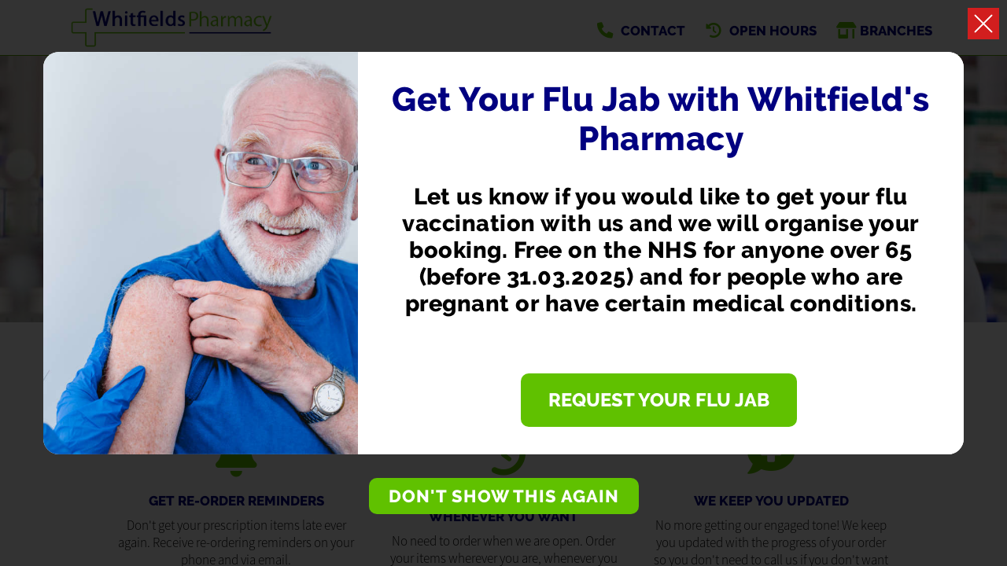

--- FILE ---
content_type: text/html; charset=UTF-8
request_url: https://whitfieldspharmacy.co.uk/prescriptions
body_size: 276020
content:
<!DOCTYPE html><head><script type="text/javascript">gUrlArgs=atob('L01lZGljaW5lQ2hlc3QvV2Vic2l0ZS9UcmFuc2xhdG9yLnBocD92ZXJzaW9uPTIzMyZsc3ZlcnNpb249MSZjc3Njb25maWc9MSZwYWdlPU1haW4uaHRtbCZzdWJwYWdlPS9QYWdlcy9QaGFybWFjeS9QcmVzY3JpcHRpb25zLmh0bWwmYXBwPTI1MA==');gShortUrlDir='';gTemplateDir='Default';</script><style id="minify" type="text/css">._gh{background-color:#fff;bottom:0;left:0;opacity:1;pointer-events:none;position:absolute;right:0;top:0;z-index:9998;transition:opacity .5s linear!important;-webkit-transition:opacity .5s linear!important}</style><!-- #translatable --><script type="text/javascript">var $Upc={};$Upc.cre={_UQb:["ACCOUNTLOCKED","Invalid Login, Locked"],_UQn:["ADDRESS","Address"],$UQa:["ADDRESSCOUNTRY","Country"],_UQa:["ADDRESSCOUNTY","County"],$UQQ:["ADDRESSPOSTCODE","Postcode"],_UQQ:["ADDRESSSTREET","Address"],$UQj:["ADDRESSTOWN","Town"],$Ujv:["BANKHOLIDAYS","Bank Holidays"],_Ujv:["BANKHOLIDAYS_ENGLANDWALES","England And Wales"],$Uj1:["BANKHOLIDAYS_NONE","None"],_Uj1:["BANKHOLIDAYS_NORTHERNIRELAND","Northern Ireland"],
$Uj4:["BANKHOLIDAYS_SCOTLAND","Scotland"],$UFP:["BILLIONSYMBOL","b"],$UFI:["BLOGBWAPPOINTMENTSBTNITEM","BeWell Appointments Button (@@TEXT@@)"],_UFI:["BLOGBWAPPOINTMENTSITEM","BeWell iFrame Appointments"],$UFz:["BLOGBWAPPOINTMENTSNEWITEM","BeWell Web Appointments"],$UFC:["BLOGDATATYPE_BWAPPOINTMENTS","BeWell iFrame Appointments"],_UFC:["BLOGDATATYPE_BWAPPOINTMENTSBTN","BeWell Appointments Button"],$UFx:["BLOGDATATYPE_BWAPPOINTMENTSNEW","BeWell Web Appointments"],
_UFx:["BLOGDATATYPE_EMAILFORM","Email Form"],$UF0:["BLOGDATATYPE_HEADER","Header Text"],_UF0:["BLOGDATATYPE_HTML","Html"],$UFD:["BLOGDATATYPE_IMAGE","Image"],_UFD:["BLOGDATATYPE_TEXT","Text"],$UFb:["BLOGDATATYPE_VIDEO","Video"],_UFM:["BLOGEMAILFORMADDRECIPIENT","Add Recipient"],_UFV:["BLOGEMAILFORMCONTENT","Form Content"],$UFZ:["BLOGEMAILFORMITEM","&#39;@@SUBJECT@@&#39; Email Form"],_UFw:["BLOGEMAILFORMRECIPIENTBCC",
"Bcc (Separate with ;)"],$UFN:["BLOGEMAILFORMRECIPIENTNAME","Name"],_UFN:["BLOGEMAILFORMRECIPIENTPLACEHOLDER","Recipient Input Tag"],$UFn:["BLOGEMAILFORMRECIPIENTS","Recipients"],_UFn:["BLOGEMAILFORMRECIPIENTSBRANCHES","Set Branches as Recipients"],$UFa:["BLOGEMAILFORMRECIPIENTSBRANCHESCONFIRM","Are you sure you wish to overwrite the current recipients with branches?"],_UFa:["BLOGEMAILFORMRECIPIENTTO","To (Separate with ;)"],_UFQ:["BLOGEMAILFORMSENTMESSAGE",
"Send Success Message"],$UFr:["BLOGVIDEOITEM","Video: @@URL@@"],$UFS:["BWAPPTTYPE","Services"],$UFi:["BWAPPTTYPE_ALL","All"],_UFi:["BWAPPTTYPE_SERVICE","Specific"],_UFm:["BWAPPTTYPE_SERVICETYPE","Type"],$UFG:["BWAPPTUUID","Uuid"],_UFG:["BWSELECTSERVICEERR","Please select at least one service"],_UF5:["CALENDAR_FRIDAY","Fri"],$UFv:["CALENDAR_MONDAY","Mon"],_UFv:["CALENDAR_SATURDAY","Sat"],
$UF1:["CALENDAR_SUNDAY","Sun"],_UF1:["CALENDAR_THURSDAY","Thu"],$UF4:["CALENDAR_TUESDAY","Tue"],_UF4:["CALENDAR_WEDNESDAY","Wed"],_UfC:["DAY","Day"],$Ufx:["DAYAGO","@@DAYS@@ Day Ago"],_Ufx:["DAYOFWEEKSHORT_FRI","Fri"],$Uf0:["DAYOFWEEKSHORT_MON","Mon"],_Uf0:["DAYOFWEEKSHORT_SAT","Sat"],$UfD:["DAYOFWEEKSHORT_SUN","Sun"],_UfD:["DAYOFWEEKSHORT_THU","Thu"],
$Ufb:["DAYOFWEEKSHORT_TUE","Tue"],_Ufb:["DAYOFWEEKSHORT_WED","Wed"],$UfM:["DAYOFWEEK_FRI","Friday"],_UfM:["DAYOFWEEK_MON","Monday"],$UfV:["DAYOFWEEK_SAT","Saturday"],_UfV:["DAYOFWEEK_SUN","Sunday"],$Uf3:["DAYOFWEEK_THU","Thursday"],_Uf3:["DAYOFWEEK_TUE","Tuesday"],$UfH:["DAYOFWEEK_WED","Wednesday"],_UfH:["DAYS","Days"],$UfO:["DAYSAGO","@@DAYS@@ Days Ago"],$UX3:["DRUGSTATUSEMAILDESC","Email Message"],
_UXN:["DRUGSTATUSNOTIFYDESC","Push Notification Message"],$UXa:["DRUGSTATUSSMSDESC","Sms Message"],$UXR:["EDITCOOKIEPOLICY","Edit Cookie Policy"],$UXs:["EDITPRIVACYPOLICY","Edit Privacy Policy"],_UXs:["EDITSHOPPINGPOLICY","Edit Local Shopping Policy"],$UX9:["EDITTERMSANDCONDITIONS","Edit Terms And Conditions"],$UXW:["EDITTRANSLATION","Edit Translation"],$UXK:["EMAIL","Email"],$UXm:["EMAILFORMSUBJECT","Email Subject"],_UXU:["ENTERAVALUE","Enter a Value"],$UrC:["EXPORT","Export"],
_UrC:["FILEUPLOADPROGRESS","Uploading @@PROGRESS@@..."],$Urx:["FILEUPLOADSAVING","Saving File..."],$UrA:["HOUR","Hour"],$UrE:["HOURAGO","@@HOURS@@ Hour Ago"],_UrE:["HOURS","Hours"],$Url:["HOURSAGO","@@HOURS@@ Hours Ago"],_Urc:["HTML","Html"],$Urs:["HTMLEDITOR","Html Editor"],_Ur9:["IMAGE","Image"],_Uro:["IMAGEUPLOADFAILED","Unable to upload image"],$Urd:["INLINESELECTTEXT","--Select--"],_Urd:["INSTANCEEXPIREDMESSAGE","The life of this webApp has come to an end! Please contact Project Peach to discuss a resurrection..."],$Ur8:["INSTANCEREBOOTINGMESSAGE",
"We are rebooting our server and will be back with you in just a moment. Just hold on in there, no need to refresh..."],_Ur8:["INSTANCESHUTDOWNMESSAGE","This webApp has been shut down!"],$Ur2:["INTERNALLINKTEXT","Click Here"],$UrL:["INVALIDAMOUNT","Invalid Amount"],$Urk:["INVALIDDATE","Invalid Date"],$Urp:["INVALIDEMAIL","Invalid Email"],_Urp:["INVALIDLATITUDE","Invalid Latitude"],$UrS:["INVALIDLONGITUDE","Invalid Longitude"],$Urm:["INVALIDSHORTCUTLINK","a-z, 0-9 and - only"],_Urq:["LESSTHANMINAGO","Less Than a Minute Ago"],_Uuu:["MILLIONSYMBOL","m"],
$Uut:["MINUTE","Minute"],_Uut:["MINUTEAGO","@@MINUTES@@ Minute Ago"],$UuA:["MINUTES","Minutes"],_UuA:["MINUTESAGO","@@MINUTES@@ Minutes Ago"],_UuY:["MONTHLONG_APR","April"],$UuB:["MONTHLONG_AUG","August"],_UuB:["MONTHLONG_DEC","December"],$UuT:["MONTHLONG_FEB","February"],_UuT:["MONTHLONG_JAN","January"],$UuE:["MONTHLONG_JUL","July"],$Uul:["MONTHLONG_JUN","June"],_Uul:["MONTHLONG_MAR","March"],$Uu7:["MONTHLONG_MAY","May"],
_Uu7:["MONTHLONG_NOV","November"],$UuJ:["MONTHLONG_OCT","October"],_UuJ:["MONTHLONG_SEP","September"],$Uuc:["MONTHSHORT_APR","Apr"],_Uuc:["MONTHSHORT_AUG","Aug"],$Uus:["MONTHSHORT_DEC","Dec"],_Uus:["MONTHSHORT_FEB","Feb"],$Uu9:["MONTHSHORT_JAN","Jan"],_Uu9:["MONTHSHORT_JUL","Jul"],$UuW:["MONTHSHORT_JUN","Jun"],_UuW:["MONTHSHORT_MAR","Mar"],$Uuo:["MONTHSHORT_MAY",
"May"],_Uuo:["MONTHSHORT_NOV","Nov"],$UuK:["MONTHSHORT_OCT","Oct"],_UuK:["MONTHSHORT_SEP","Sep"],$Uuv:["NO","No"],_Uu4:["NOMINATIONFORMTYPE_ENGLAND","England"],$Uuq:["NOMINATIONFORMTYPE_NIRELAND","Northern Ireland"],_Uuq:["NOMINATIONFORMTYPE_NONE","None"],$Uue:["NOMINATIONFORMTYPE_SCOTLAND","Scotland"],_Uue:["NOMINATIONFORMTYPE_WALES","Wales"],
$Uuh:["NONE","None"],_Uuh:["NONEFOUND","None Found"],$UAo:["NOTSET","Not Set"],_UAK:["OFF","Off"],$UAg:["OK","Ok"],_UAg:["ON","On"],_UAG:["OPENWITHHTMLEDITOR","Edit with HTML Editor"],_UYl:["ORDINAL_SUFFIX_1","st"],$UYW:["ORDINAL_SUFFIX_2","nd"],_UY8:["ORDINAL_SUFFIX_3","rd"],$UYL:["ORDINAL_SUFFIX_4","th"],_UYL:["ORDINAL_SUFFIX_5","th"],$UYk:["ORDINAL_SUFFIX_6","th"],
_UYk:["ORDINAL_SUFFIX_7","th"],$UYp:["ORDINAL_SUFFIX_8","th"],_UYp:["ORDINAL_SUFFIX_9","th"],$UY7:["ORDINAL_SUFFIX_10","th"],_UY7:["ORDINAL_SUFFIX_11","th"],$UYJ:["ORDINAL_SUFFIX_12","th"],_UYJ:["ORDINAL_SUFFIX_13","th"],$UYc:["ORDINAL_SUFFIX_14","th"],_UYc:["ORDINAL_SUFFIX_15","th"],$UYs:["ORDINAL_SUFFIX_16","th"],
_UYs:["ORDINAL_SUFFIX_17","th"],$UY9:["ORDINAL_SUFFIX_18","th"],_UY9:["ORDINAL_SUFFIX_19","th"],_UYW:["ORDINAL_SUFFIX_20","th"],$UYo:["ORDINAL_SUFFIX_21","st"],_UYo:["ORDINAL_SUFFIX_22","nd"],$UYK:["ORDINAL_SUFFIX_23","rd"],_UYK:["ORDINAL_SUFFIX_24","th"],$UYg:["ORDINAL_SUFFIX_25","th"],_UYg:["ORDINAL_SUFFIX_26","th"],
$UYd:["ORDINAL_SUFFIX_27","th"],_UYd:["ORDINAL_SUFFIX_28","th"],$UY8:["ORDINAL_SUFFIX_29","th"],$UY2:["ORDINAL_SUFFIX_30","th"],_UY2:["ORDINAL_SUFFIX_31","st"],$UYS:["PASSWORD","Password"],$UYG:["PASSWORDSTRENGTH_TOOSHORT","Min 8 Characters"],_UYG:["PASSWORDSTRENGTH_WEAK","Very Weak"],_UYi:["PASSWORDSTRENGTH_AVERAGE","Weak"],$UYm:["PASSWORDSTRENGTH_GOOD",
"Ok"],_UYm:["PASSWORDSTRENGTH_STRONG","Strong"],_UBT:["POPUPERRORHEADER","Error"],$UTm:["SAVE","Save"],_UTm:["SEARCH","Search..."],$UTh:["SECOND","Second"],_UTh:["SECONDAGO","@@SECONDS@@ Second Ago"],$UTy:["SECONDS","Seconds"],_UTy:["SECONDSAGO","@@SECONDS@@ Seconds Ago"],$UEB:["SHAREDINPUTEDITED","Edited by &#39;@@USER@@&#39;"],_UEB:["SHAREDINPUTLOCKED","Locked by &#39;@@USER@@&#39;"],_UEc:["SHORTCUTLINKEXISTS","Link Exists"],_UE5:["STATISTICSGROUP_LOCALPURCHASES",
"Purchases"],$UEv:["STATISTICSGROUP_ORDERS","Prescription Details"],_UEv:["STATISTICSGROUP_ORDERSPLACED","Prescription Orders"],_UE1:["STATISTICSGROUP_REGISTRATIONS","User Registrations"],$UE1:["STATISTICSGROUP_PURCHASES","White Label Purchases (fulfilled by Weldricks)"],$UE4:["STATISTICSGROUP_VISITS","Visits"],$UEy:["STATISTIC_PRESCRIPTIONITEMSAPPROVED","Items Approved"],_UEy:["STATISTIC_PRESCRIPTIONITEMSDISAPPROVED",
"Items Disapproved"],$UEU:["STATISTIC_PRESCRIPTIONITEMSPLACEDAPP","Items Via App"],_UEU:["STATISTIC_PRESCRIPTIONITEMSPLACEDTOTAL","Total Items"],$Ul6:["STATISTIC_PRESCRIPTIONITEMSPLACEDWEBSITE","Items Via Website"],_Ul6:["STATISTIC_PRESCRIPTIONITEMSREPEAT","Repeat Items"],$UlP:["STATISTIC_PRESCRIPTIONORDERSAPPROVED","Orders Approved"],_UlP:["STATISTIC_PRESCRIPTIONORDERSDISAPPROVED",
"Orders Disapproved"],$UlI:["STATISTIC_PRESCRIPTIONORDERSPLACEDAPP","Orders Via App"],_UlI:["STATISTIC_PRESCRIPTIONORDERSPLACEDTOTAL","Total Orders"],$Ulz:["STATISTIC_PRESCRIPTIONORDERSPLACEDWEBSITE","Orders Via Website"],_Ulz:["STATISTIC_PRESCRIPTIONORDERSREPEAT","Repeat Orders"],$UlC:["STATISTIC_PROFIT","Profit"],_UlC:["STATISTIC_TOTAL","Total"],
$Ulx:["STATISTIC_VIAAPP","Via App"],_Ulx:["STATISTIC_VIAWEB","Via Website"],$UE5:["STATISTICSDATELEGACY","Historical"],_U7D:["SURGERYADD","Add Surgery"],_U7b:["SURGERYCCG","CCG Code"],$U7M:["SURGERYEDIT","Edit Surgery"],_U7M:["SURGERYEMAIL","Email"],$U7V:["SURGERYEXISTS","Surgery Already Exists"],_U7V:["SURGERYLATITUDE","Latitude"],$U73:["SURGERYLONGITUDE","Longitude"],_U7O:["SURGERYNAME","Surgery Name"],$U7Z:["SURGERYORDERING",
"Ordering"],_U7Z:["SURGERYORDERING_ASPATIENT","As Patient Only"],$U7w:["SURGERYORDERING_NO","Not Allowed"],_U7w:["SURGERYORDERING_USECCG","Inherit from CCG"],$U7N:["SURGERYORDERING_USEPCN","Inherit from PCN"],_U7N:["SURGERYORDERING_VUNERABLE","Vunerable Only"],$U7n:["SURGERYORDERING_YES","Allowed"],_U7n:["SURGERYPCN","PCN Code"],_U7a:["SURGERYTELEPHONE","Telephone"],_U7E:["TEXT","Text"],$U7s:["TFACODE",
"Code"],_U7s:["THOUSANDSYMBOL","k"],_U79:["TODAY","Today"],$U7W:["TOMORROW","Tomorrow"],$U7o:["TRANSLATE","Translate"],$U74:["TSANDCS_COOKIEPOLICY","Cookie Policy"],_U74:["TSANDCS_PRIVACYPOLICY","Privacy Policy"],$U7q:["TSANDCS_SHOPPINGPOLICY","Local Shopping Policy"],_U7q:["TSANDCS_TERMSANDCONDITIONS","Terms And Conditions"],$U7e:["TYPE","Type"],$U7h:["UKHOUSENUMBER","House No."],$U7y:["UKPOSTCODELOOKUP","UK Postcode Lookup"],
$UJ6:["UPDATINGSERVERMESSAGE","Go and grab a cuppa... We are updating our server and will be back with you in just a moment. Just hold on in there, no need to refresh..."],_UJP:["UPLOADPNGCONVERTTEXT","You are about to upload a large image, Would you like to convert this image to a jpg to reduce its size? Any image transparency will be lost."],$UJI:["UPLOADPNGCONVERTTITLE","Convert Image"],$UQ8:["VIDEOLINK","Video Url"],_UQ2:["VIDEOUPLOADSIZEERROR","Maximum Upload Size 50MB"],$UjF:["WAITASECOND","Are You Sure?"],_Ujt:["WEAKPASSWORD","Weak Password"],_Ujl:["YEAR","Year"],$Ujs:["YEARAGO","@@YEARS@@ Year Ago"],_Ujs:["YEARS","Years"],$UjK:["YEARSAGO","@@YEARS@@ Years Ago"],_UjK:["YES","Yes"],_Ujg:["YESTERDAY",
"Yesterday"]};
$Upc.ins={$UQb:["ACCEPT","Accept"],$UQM:["ACTIONMONITORING","Action Monitoring"],_UQM:["ACTIVATEACCOUNT","Activate"],$UQV:["ACTIVATEEMAILLINK","Click Here to Activate Your Account"],_UQV:["ACTIVATEHEADER","Activate"],$UQ3:["ACTIVATIONCODE","Activation Code"],$UQH:["ADD","Add"],_UQH:["ADDANOTE","Add a Note..."],$UQO:["ADDANOTEINFO","Type your note in the input above and press &#39;Enter&#39; to save."],_UQO:["ADDBLOG","Add Blog"],$UQZ:["ADDCUSTOMPAGE","Add Custom Page"],_UQZ:["ADDLEAFLET","Add Leaflet"],$UQw:["ADDLEAFLETDOWNLOAD",
"Add Leaflet Download"],_UQw:["ADDLOCALPRODUCT","Add Product"],$UQN:["ADDLOCALPRODUCTCATEGORY","Add Category"],_UQN:["ADDPATIENT","Add Patient"],$UQn:["ADDPRESCRIPTION","Add Prescription"],_UQj:["ADDTOCART","Add to Cart"],$UQF:["ADDUSERPRESCRIPTION","Add User Prescription"],_UQF:["ADHOCADDDRUG","Add Item"],$UQR:["ADHOCORDERINFO","Select the patient you wish to create a new order for. You can click &#39;New Patient&#39; to create a new patient if they do not already exist"],_UQR:["ADMINCHATOFF","Live chat is currently disabled. Toggle the switch to make yourself available for live chat."],$UQf:["ADMINCHATON","Live chat is enabled. Toggle the switch to make yourself unavailable for live chat."],_UQf:["ADMINCHATSACTIVE",
"Active"],$UQX:["ADMINCHATSPENDING","Pending"],_UQX:["ADMINMENU_APPICONS","Icon Manager"],_UQr:["ADMINMENU_BRANCHSERVICES","Branch Services"],$UQu:["ADMINMENU_CUSTOMPAGES","Manage Custom Pages"],$UQA:["ADMINMENU_DRUGSTATUSES","Manage Order Item Statuses"],_UQY:["ADMINMENU_EMAILEXTENSIONS","Email Head/Foot Notes"],$UQB:["ADMINMENU_HELP","Help"],_UQB:["ADMINMENU_IMPORTANTINFO","Important Info Pop Up"],$UQT:["ADMINMENU_LEAFLETS",
"Edit Leaflets"],_UQT:["ADMINMENU_NOTIFICATIONS","Notification Manager"],$UQE:["ADMINMENU_PRODUCTFILTERING","Product Filtering"],_UQE:["ADMINMENU_PURCHASES","Purchases"],$UQl:["ADMINMENU_SENDEMAIL","Send Email"],_UQl:["ADMINMENU_SENDNOTIFICATION","Send Notification"],$UQ7:["ADMINMENU_SENDSMS","Send SMS"],_UQ7:["ADMINMENU_SEOMANAGER","SEO Manager"],$UQJ:["ADMINMENU_STATISTICS","Statistics"],
$UQc:["ADMINMENU_STYLE","Styling"],_UQc:["ADMINMENU_SURGERYMANAGER","Surgery Manager"],$UQs:["ADMINMENU_TERMSANDCONDITIONS","T&Cs Manager"],_UQs:["ADMINMENU_USERMANAGER","User Manager"],$UQ9:["ADMINTOOLS","Admin Tools"],_UQ9:["ADVANCEDARCHIVE","Archive"],$UQW:["ADVANCEDARCHIVEINFO","Clicking &#39;Archive&#39; will set all selected orders as archived and move them into the archive."],_UQW:["ADVANCEDBATCHPENDINGUPDATEINFO","Clicking &#39;Update&#39; will set the status of all selected order items to the state selected in the drop down list below."],$UQo:["ADVANCEDBATCHUPDATE","Batch Update"],
_UQo:["ADVANCEDEXPORTLOCALDELIVERYALL","Export local deliveries for any orders matched by your search criteria. This will only export orders which are for LOCAL delivery, it will not export any orders which are for collection or courier delivery."],$UQK:["ADVANCEDEXPORTLOCALDELIVERYSEL","Export local deliveries for any order selected in the list below. This will only export orders which are for LOCAL delivery, it will not export any orders which are for collection or courier delivery."],_UQK:["ADVANCEDEXPORTPOSTALDELIVERYALL","Export courier deliveries for any orders matched by your search criteria. This will only print export which are for COURIER delivery, it will not export any orders which are for collection or local delivery."],$UQg:["ADVANCEDEXPORTPOSTALDELIVERYSEL","Export courier deliveries for any order selected in the list below. This will only export orders which are for COURIER delivery, it will not export any orders which are for collection or local delivery."],_UQg:["ADVANCEDORDERINBATCHUPDATEINFO","Clicking &#39;Process&#39; will order/skip any orders which have been selected to be ordered or skipped in the list below."],$UQd:["ADVANCEDPATORDERSBATCHUPDATEINFO","Clicking &#39;Process&#39; will approve/disapprove any patient orders which have been selected to be approved or disapproved in the list below."],_UQd:["ADVANCEDPRINT","Print/Export"],
$UQL:["ADVANCEDPRINTLOCALDELIVERYALL","Print out local delivery slips for any orders matched by your search criteria. This will only print orders which are for LOCAL delivery, it will not print any orders which are for collection or courier delivery."],_UQL:["ADVANCEDPRINTLOCALDELIVERYSEL","Print out local delivery slips for any order selected in the list below. This will only print orders which are for LOCAL delivery, it will not print any orders which are for collection or courier delivery."],_UQ8:["ADVANCEDPRINTGENERALALL","Print out general information for any orders matched by your search criteria."],$UQ2:["ADVANCEDPRINTGENERALSEL","Print out general information for any order selected in the list below."],$UQk:["ADVANCEDPRINTPOSTALDELIVERYALL","Print out courier delivery slips for any orders matched by your search criteria. This will only print orders which are for COURIER delivery, it will not print any orders which are for collection or local delivery."],_UQk:["ADVANCEDPRINTPOSTALDELIVERYSEL","Print out courier delivery slips for any order selected in the list below. This will only print orders which are for COURIER delivery, it will not print any orders which are for collection or local delivery."],$UQp:["ADVCOLOURINFO","For consistency you can reuse these colours throughout the styling pages. To use one of theses colour specify &#39;@css-replace-COLOUR1@&#39; replacing 1 with the colour number you wish to use"],$UQi:["ADVCOLOURSECTION_PAGESECTIONS_DEFAULT",
"Default"],_UQp:["ADVCOLOURSECTION_PAGESECTIONS_1","Section Style #1"],$UQS:["ADVCOLOURSECTION_PAGESECTIONS_2","Section Style #2"],_UQS:["ADVCOLOURSECTION_PAGESECTIONS_3","Section Style #3"],_UQi:["ADVCOLOUR_CUSTOMCOLOUR1","Header Background Colour"],$UQ4:["ADVCOLOUR_CUSTOMCOLOUR2","Header Menu Text Colour"],_UQU:["ADVCOLOUR_CUSTOMCOLOUR3","Menu Button Icon Colour"],_Ujx:["ADVCOLOUR_CUSTOMCOLOUR4",
"Menu Tags Background Colour"],$UjH:["ADVCOLOUR_CUSTOMCOLOUR5","Selected Menu Tag Background Colour"],$Ujj:["ADVCOLOUR_CUSTOMCOLOUR6","Menu Tag Icon Colour"],$Ujf:["ADVCOLOUR_CUSTOMCOLOUR7","Selected Menu Tag Icon Colour"],_Ujf:["ADVCOLOUR_CUSTOMCOLOUR8","Page Header Title Colour"],$UjX:["ADVCOLOUR_CUSTOMCOLOUR9","Page Header Text Colour"],$UQm:["ADVCOLOUR_CUSTOMCOLOUR10","Footer Section #1 Background Colour"],_UQm:["ADVCOLOUR_CUSTOMCOLOUR11","Footer Section #1 Text Colour"],$UQG:["ADVCOLOUR_CUSTOMCOLOUR12",
"Footer Section #1 Header Underline Colour"],_UQG:["ADVCOLOUR_CUSTOMCOLOUR13","Footer Section #1 Icon Colour"],$UQ5:["ADVCOLOUR_CUSTOMCOLOUR14","Footer Section #2 Background Colour"],_UQ5:["ADVCOLOUR_CUSTOMCOLOUR15","Footer Section #2 Text Colour"],$UQv:["ADVCOLOUR_CUSTOMCOLOUR16","Dashboards/Product Page Header Image Colour"],_UQv:["ADVCOLOUR_CUSTOMCOLOUR17","Home Icons Colour"],$UQ1:["ADVCOLOUR_CUSTOMCOLOUR18","Menu Counter Background Colour"],_UQ1:["ADVCOLOUR_CUSTOMCOLOUR19","Menu Counter Text Colour"],_UQ4:["ADVCOLOUR_CUSTOMCOLOUR20",
"Selected Menu Counter Background Colour"],$UQq:["ADVCOLOUR_CUSTOMCOLOUR21","Selected Menu Counter Text Colour"],_UQq:["ADVCOLOUR_CUSTOMCOLOUR22","Button Background Colour"],$UQe:["ADVCOLOUR_CUSTOMCOLOUR23","Button Text Colour"],_UQe:["ADVCOLOUR_CUSTOMCOLOUR24","Highlighted Button Background Colour"],$UQh:["ADVCOLOUR_CUSTOMCOLOUR25","Highlighted Button Text Colour"],_UQh:["ADVCOLOUR_CUSTOMCOLOUR26","Notification Background Colour"],$UQy:["ADVCOLOUR_CUSTOMCOLOUR27","Notification Text Colour"],_UQy:["ADVCOLOUR_CUSTOMCOLOUR28",
"Notification Icon Colour"],$UQU:["ADVCOLOUR_CUSTOMCOLOUR29","Notification Close Btn Colour"],$Uj6:["ADVCOLOUR_CUSTOMCOLOUR30","Notification Counter Background Colour"],_Uj6:["ADVCOLOUR_CUSTOMCOLOUR31","Notification Counter Text Colour"],$UjP:["ADVCOLOUR_CUSTOMCOLOUR32","Header Area Background Colour"],_UjP:["ADVCOLOUR_CUSTOMCOLOUR33","Header Menu Text Colour"],_UjI:["ADVCOLOUR_CUSTOMCOLOUR34","Alternate Section Background Colour"],$Ujz:["ADVCOLOUR_CUSTOMCOLOUR35","End Section Items Background Colour"],_Ujz:["ADVCOLOUR_CUSTOMCOLOUR36",
"Star Colour"],$UjC:["ADVCOLOUR_CUSTOMCOLOUR37","Background Colour"],_UjC:["ADVCOLOUR_CUSTOMCOLOUR38","Title Colour"],$Ujx:["ADVCOLOUR_CUSTOMCOLOUR39","Text Colour"],$Uj0:["ADVCOLOUR_CUSTOMCOLOUR40","Underline Colour"],$UjD:["ADVCOLOUR_CUSTOMCOLOUR41","Icon Colour"],_UjD:["ADVCOLOUR_CUSTOMCOLOUR42","Background Colour"],_Ujb:["ADVCOLOUR_CUSTOMCOLOUR43","Title Colour"],$UjM:["ADVCOLOUR_CUSTOMCOLOUR44",
"Text Colour"],_UjM:["ADVCOLOUR_CUSTOMCOLOUR45","Underline Colour"],$UjV:["ADVCOLOUR_CUSTOMCOLOUR46","Icon Colour"],_UjV:["ADVCOLOUR_CUSTOMCOLOUR47","Background Colour"],$Uj3:["ADVCOLOUR_CUSTOMCOLOUR48","Title Colour"],_Uj3:["ADVCOLOUR_CUSTOMCOLOUR49","Text Colour"],_UjH:["ADVCOLOUR_CUSTOMCOLOUR50","Underline Colour"],$UjO:["ADVCOLOUR_CUSTOMCOLOUR51","Icon Colour"],$UjZ:["ADVCOLOUR_CUSTOMCOLOUR52",
"Header Menu Icon Background Colour"],_UjZ:["ADVCOLOUR_CUSTOMCOLOUR53","Floating Menu Icon Colour"],$Ujw:["ADVCOLOUR_CUSTOMCOLOUR54","Floating Menu Icon Background Colour"],_Ujn:["ADVCOLOUR_CUSTOMCOLOUR55","Header Border Colour"],$Uja:["ADVCOLOUR_CUSTOMCOLOUR56","Page Header Background/Fade Colour"],_Uja:["ADVCOLOUR_CUSTOMCOLOUR57","Header Menu Icon Colour"],$UjQ:["ADVCOLOUR_CUSTOMCOLOUR58","Dashboards/Product Header Bar Override Colour"],_UjQ:["ADVCOLOUR_CUSTOMCOLOUR59","Register Section Background Colour"],_Ujj:["ADVCOLOUR_CUSTOMCOLOUR60",
"Register Section Text Colour"],_UjF:["ADVCOLOUR_CUSTOMCOLOUR61","Login Section Background Colour"],$UjR:["ADVCOLOUR_CUSTOMCOLOUR62","Login Section Text Colour"],_UjR:["ADVCOLOUR_CUSTOMCOLOUR63","Login Section Link Colour"],_UjX:["ADVDELIVERYFILTER","Delivery Type"],$Ujr:["ADVDELIVERYFILTER_ANY","Any"],_Ujr:["ADVDELIVERYFILTER_COLLECT","Collect In Store"],$Uju:["ADVDELIVERYFILTER_COLLECTVENDING","From Collection Machine"],_Uju:["ADVDELIVERYFILTER_HOUSEBOUNDDELIVERY",
"Housebound Delivery"],$Ujt:["ADVDELIVERYFILTER_LOCALDELIVERY","Local Delivery"],$UjA:["ADVDELIVERYFILTER_POSTALDELIVERY","Courier Delivery"],_UjA:["ADVEXPORTOPTION_LOCALDELIVERY","Export Local Deliveries"],$UjY:["ADVEXPORTOPTION_POSTALDELIVERY","Export Postal Deliveries"],_UjY:["ADVHIDEPRINTEDDELIVERY","Hide Orders Which Have Already Had Delivery Slips Printed"],_UjB:["ADVPARTCOMPLETED","Show Part Completed Orders"],$UjT:["ADVPRINTOPTION","Option"],
$UjE:["ADVPRINTOPTION_LOCALDELIVERY","Print Local Delivery Slips"],_UjT:["ADVPRINTOPTION_GENERAL","Print General Info"],_UjE:["ADVPRINTOPTION_POSTALDELIVERY","Print Postal Delivery Slips"],$Ujl:["ADVPRINTTYPE","For"],$Uj7:["ADVPRINTTYPE_ALLRESULTS","All Results"],_Uj7:["ADVPRINTTYPE_SELECTED","Selected Orders"],$UjJ:["ADVSEARCHIN_ADDRESS","Patient Address"],_UjJ:["ADVSEARCHIN_ALL","All Information"],$Ujc:["ADVSEARCHIN_NAME","Patient Name"],
_Ujc:["ADVSEARCHIN_SURGERY","Surgery Name"],$Uj9:["ADVSEARCHIN_TELEPHONE","Patient Contact No"],_Uj9:["ADVSEARCHVIEWDETAILS","Detailed"],$UjW:["ADVSEARCHVIEWGRID","List"],_UjW:["ADVSEARCHVIEWGRIDPAY","Payments"],$Ujo:["ADVSUBSCRIBEDONLY","Subscribed Only"],_Ujo:["ALLDRUGSDISAPPROVED","Order Disapproved"],$Ujd:["APPICON_CHECKOUTICON","Checkout Image"],$Uj8:["APPICON_CHECKOUTICONDESC","The image that is shown for the header on the weldricks checkout page"],
_Uj8:["APPICON_EMAILHEADERICON","Email Header"],$Uj2:["APPICON_EMAILHEADERICONDESC","The image shown at the top of templated emails<br/>Recommended Size (WxH): Less than 300px x Less than 150px"],_Uj2:["APPICON_FAVICON","Fav Icon"],$UjL:["APPICON_FAVICONDESC","The icon that is shown in the browser tabs for the website<br/>Recommended Size (WxH): 32px x 32px"],_UjL:["APPICON_HOMEICON","Home Screen Icon"],$Ujk:["APPICON_HOMEICONDESC","The icon that is shown when users add the website as a shortcut to their device<br/>Recommended Size (WxH): 192px x 192px"],_Ujk:["APPICON_PRINTICON","Print Header Image"],$Ujp:["APPICON_PRINTICONDESC","The image that is shown on print outs at the top of the page<br/>Recommended Size (WxH): 100px x 100px"],$Ujg:["APPICONS","Website Icons"],_Ujp:["APPLYUSERPRESCRIPTIONUPDATE",
"Apply changes to the users saved prescription"],$UjS:["APPROVEPATIENTORDER","Approve Order"],_UjS:["ARCHIVE","Archive"],$Uji:["ARCHIVEIGNORE","Archive"],_Uji:["ARCHIVEIGNOREORDERCONFIRM","Are you sure you want to ignore this order and move it straight to the archive? No changes will be made, no updates will be sent and this cannot be undone."],$Ujm:["ARCHIVETHISORDER","Archive This Order"],_Ujm:["AUTOLOGOUTIDLE","You have been logged out due to inactivity, please login again to continue"],$UjG:["AUTOLOGOUTSESSION","Your session has expired, please login again to continue"],_UjG:["AUTOLOGOUTTITLE","Logged Out"],$Uj5:["AUTOSLIDE","Auto Slide"],_Uj5:["BACK","Back"],_Uj4:["BATCHARCHIVEORDERSCONFIRM",
"Are you sure you wish to archive @@COUNT@@ order(s)?"],$Ujq:["BATCHPENDINGORDERSUPDATECONFIRM","Are you sure you wish to update the status of @@COUNT@@ order item(s)?"],_Ujq:["BEWELLAPPCLICKHERE","or Click Here"],$Uje:["BEWELLAPPTEXT","Scan the QR code using your smartphone to go to your app store and download the app"],_Uje:["BEWELLAPP_CHAT","Secure In-App chat with our pharmacist"],$Ujh:["BEWELLAPP_KEEPUPDATED","Keeps you updated"],_Ujh:["BEWELLAPP_MANAGE","Manage medicines for your family in one place"],$Ujy:["BEWELLAPP_ORDER247","Order 24/7"],_Ujy:["BEWELLAPP_REMINDS","Reminds you to re-order"],$UjU:["BEWELLAPP_SCAN","Scan the QR code to get started"],
_UjU:["BEWELLAPP_STOREITEMS","Store your items securely"],$UF6:["BEWELLAPP_SYNC","Syncs with our website"],_UF6:["BEWELLAPP_TITLE","Got a smartphone or tablet? Get our App"],_UFP:["BLOG","Blog"],_UFz:["BLOGDATADEFAULTTEXT","Right click to edit the content..."],_UFb:["BLOGDATE","Publish Date"],$UFM:["BLOGDESCRIPTION","Description"],$UFV:["BLOGEMAILFORMALLOWNEWLINES","Allow New Lines"],$UF3:["BLOGEMAILFORMDATA","Email Form Data"],_UF3:["BLOGEMAILFORMDATATYPE_CHECKINPUT","Check Input"],
$UFH:["BLOGEMAILFORMDATATYPE_COMBOINPUT","Drop Down Input"],_UFH:["BLOGEMAILFORMDATATYPE_HEADER","Header"],$UFO:["BLOGEMAILFORMDATATYPE_TEXT","Text"],_UFO:["BLOGEMAILFORMDATATYPE_TEXTINPUT","Text Input"],_UFZ:["BLOGEMAILFORMNODATA","You cannot create an empty email form. Please add some elements by clicking the &#39;Edit&#39; button before saving."],$UFw:["BLOGEMAILFORMNORECIPIENTS","You cannot create an email form with no recipients. Please add some recipients by clicking the &#39;Add Recipient&#39; button before saving."],$UFQ:["BLOGEMAILFORMREQUIRED","Required"],$UFj:["BLOGEMAILFORMSENTTEXT",
"Thank you for your message"],_UFj:["BLOGEMAILFORMSENTTITLE","Message Sent"],$UFF:["BLOGEMAILFORMTAG","Input Tag"],_UFF:["BLOGEMAILFORMTEXT","Text"],$UFR:["BLOGEMAILFORMVALUES","Values (Separate with semi colons)"],_UFR:["BLOGLINK","Shortcut Link"],$UFf:["BLOGSEARCHWORDS","Search Words (Space Separated)"],_UFf:["BLOGSELECT","Select Blog"],$UFX:["BLOGSHOW","Show"],_UFX:["BLOGTITLE","Title"],_UFr:["BRANCH","Branch"],$UFu:["BRANCHAPP","Our App"],_UFu:["BRANCHBACKTOTOP",
"Back Up"],$UFt:["BRANCHCONTACT","Contact Us"],_UFt:["BRANCHCONTACTEMAIL","Enter Your Email"],$UFA:["BRANCHCONTACTFORMSENTTEXT","Thank you for your message"],_UFA:["BRANCHCONTACTFORMSENTTITLE","Message Sent"],$UFY:["BRANCHCONTACTMESSAGE","Enter Your Message"],_UFY:["BRANCHCONTACTNAME","Enter Your Name"],$UFB:["BRANCHCONTACTSEND","Send"],_UFB:["BRANCHCONTACTTEL","Enter Your Telephone Number"],$UFT:["BRANCHDIRECTIONS","Directions"],
_UFT:["BRANCHDIRECTIONSHIDE","Hide Directions"],$UFE:["BRANCHES","Branches"],_UFE:["BRANCHESGETDIRECTIONS","Directions"],$UFl:["BRANCHESSELECTBRANCH","Info"],_UFl:["BRANCHOPENHOURS","Open Hours"],$UF7:["BRANCHOPENHOURSEXCEPTIONS1","Holiday"],_UF7:["BRANCHOPENHOURSEXCEPTIONS2","Opening Hours"],$UFJ:["BRANCHOPENHOURSNORMAL1","Usual"],_UFJ:["BRANCHOPENHOURSNORMAL2","Opening Hours"],
$UFc:["BRANCHPOSTCODESEARCH","Enter your postcode..."],$UFs:["BRANCHSELECT","Select a Branch"],_UFs:["BRANCHSERVICEDESCRIPTION","Description"],$UF9:["BRANCHSERVICEINFOHELP","##BRANCHSERVICEINFOHELP##"],_UF9:["BRANCHSERVICEINFO_FOR","Edit"],$UFW:["BRANCHSERVICEINFO_FORBRANCH","Branch Service Info"],$UFo:["BRANCHSERVICEINFO_FORINSTANCE","Default Service Info"],_UFo:["BRANCHSERVICELEGACYASSOC","Associated Service"],$UFK:["BRANCHSERVICELEGACYNOASSOC",
"You must create an association with an existing branch service"],_UFK:["BRANCHSERVICELEGACYOVERRIDE_BRANCH","For This Branch"],$UFg:["BRANCHSERVICELEGACYOVERRIDE_INSTANCE","For All Branches"],_UFg:["BRANCHSERVICELEGACYOVERRIDE_NONE","None"],$UFd:["BRANCHSERVICEMOREINFOPAGE","Link to Custom Page"],_UFd:["BRANCHSERVICENAME","Name"],$UF8:["BRANCHSERVICEOVERRIDE","Override Info"],_UF8:["BRANCHSERVICEOVERRIDEINPUT",
"Override"],$UF2:["BRANCHSERVICEREADMORE","Read More"],_UF2:["BRANCHSERVICES","Services"],_UFL:["BRANCHSERVICES_BRANCHSELECT","Select a Branch"],$UFk:["BRANCHSERVICES_FOR","Edit"],_UFk:["BRANCHSERVICES_FORBRANCH","Branch"],$UFp:["BRANCHSERVICES_FORINSTANCE","All Branches"],$UFL:["BRANCHSERVICESBTN","Branch Services..."],_UFp:["BUTTONTEXT","Button Text"],$UFq:["CANCEL","Cancel"],
_UFq:["CARDCVC","Card CVC"],$UFe:["CARDEXPIRY","Card Expiry"],_UFe:["CARDNUMBER","Card Number"],$UFh:["CARTITEMSUBTOTAL","Sub Total: @@PRICE@@"],_UFh:["CHATADMINJOIN","@@NAME@@ has joined the conversation"],$UFy:["CHATCANCELLED","Sorry, nobody is available to talk to you at the moment. Please try again later"],_UFy:["CHATEND","ended the conversation"],_UFU:["CHATME","You"],$UFU:["CHATENDME","You ended the conversation"],$UR6:["CHATMENUBACK","Back to Chats"],_UR6:["CHATMENUEND","End Conversation"],$URP:["CHATMENUSEND","Send"],_URP:["CHATMESSAGE","Chat..."],$URI:["CHATNEWCONVERSATION",
"Start a New Conversation"],_URI:["CHATSTARTINFO","Type your message and press enter to send, An administrator will reply to you shortly"],$URz:["CHECKOUTADDRESS","##CHECKOUTADDRESS##"],_URz:["CHECKOUTADDRESSDELIVERY","Delivery Address"],$URC:["CHECKOUTAGREESHOPPINGPOLICY","I agree to the shopping policy"],_URC:["CHECKOUTCOMPLETEMYORDERS","MY ORDERS"],$URx:["CHECKOUTCOMPLETESHOP","CONTINUE SHOPPING"],_URx:["CHECKOUTCOMPLETETXINFO","If you have any queries about your order please quote the following order reference for assistance"],$UR0:["CHECKOUTCOMPLETETXINFO2","The shopping customer services no. is 0300 303 3380"],_UR0:["CHECKOUTCONFIRM",
"Confirm"],$URD:["CHECKOUTDELIVERYCHARGESLINK","Read more about our delivery conditions and charges"],_URD:["CHECKOUTDELIVERYCHARGESTEXT","UK Delivery first class delivery is free on orders over &pound;35 under 4kg in weight so it is worth buying in bulk if you are purchasing a low price item."],$URb:["CHECKOUTDELIVERYCHARGESTITLE","Free Delivery"],_URb:["CHECKOUTDELIVERYINFO","..."],$URM:["CHECKOUTHEADERADDRESS","Address"],_URM:["CHECKOUTHEADERBRANCH","Branch"],$URV:["CHECKOUTHEADERBTN_LOGIN","Login"],_URV:["CHECKOUTHEADERDELIVERY",
"Delivery"],$UR3:["CHECKOUTHEADERDETAILS","Details"],_UR3:["CHECKOUTHEADERORDER","Order"],$URH:["CHECKOUTHEADERPAY","Pay"],_URH:["CHECKOUTPAY","Pay @@AMOUNT@@"],$URO:["CHECKOUTSHOPPINGPOLICY","Read shopping policy"],_URO:["CLICKSOUND","Click Sound"],$URZ:["CLIPBOARDCOPIED","Copied to Clipboard"],_URZ:["CLOSED","Closed"],$URw:["CLOSEDFORLUNCH","Closed For Lunch"],_URw:["CLOSETIME","Close Time"],$URN:["COLLECTIONDATE",
"Customer Collection/Delivery Date"],_URN:["COLLECTIONORDELIVERY","How do you want to receive your prescription?"],$URn:["COLOUR","Colour"],_URn:["COLOURSCHEMEADD","Create"],$URa:["COLOURSCHEMECREATE","Create Colour Scheme"],_URa:["COLOURSCHEMECREATEINFO","Creating a colour scheme will create a scheme based on your active colour scheme. Any unsaved colours will not be applied to this scheme."],$URQ:["COLOURSCHEMEDELETECONFIRM","Are you sure you want to delete this colour scheme?"],_URQ:["COLOURSCHEMENAMEEXISTS","Colour Scheme Exists"],$URj:["COLOURSCHEMES","Colour Schemes"],_URj:["COLOURSCHEMESAVE","Overwrite"],$URF:["COLOURSCHEMESAVECONFIRM",
"Are you sure you want to overwrite the selected colour scheme with your active colour scheme? Any unsaved colours will not be applied to this scheme."],_URF:["COLOURSCHEMESELECTCONFIRM","Are you sure you want to use the selected colour scheme?"],$URR:["COLOURSCHEMEUSE","Use Colours"],_URR:["COMPLETEORDERCOUNT","@@COUNT@@ Complete Order"],$URf:["COMPLETEORDERSCOUNT","@@COUNT@@ Complete Orders"],$URX:["CONFIGURATION","Configuration"],_URX:["CONFIRM","Confirm"],$URr:["CONTACTUS","Contact Us"],_URr:["COOKIESHEADER","We use Cookies"],$URu:["COOKIESTEXT","Click here to read our policy"],_URu:["COPYTEXT","Copy Text"],$URt:["CREATE","Create"],
_URt:["CREATEACCOUNT","Create Account"],$URA:["CREATEACCOUNTINFO","Creating an account will allow this person to login and independently order their prescriptions"],_URA:["CREATEADHOCORDER","Create &#39;One Off&#39; Order"],$URY:["CREATEBLOG","Create Blog"],_URY:["CREATELOCALPRODUCT","Create Product"],$URB:["CREATELOCALPRODUCTCATEGORY","Create Category"],_URB:["CREATETESTIMONIAL","Create Review"],$URT:["CTRLSELECTBRANCH","Select Branch"],_URT:["CUSTOMCONTENTACTION_APPOINTMENTS","Appointments"],$URE:["CUSTOMCONTENTACTION_BEWELLAPP",
"BeWell App"],_URE:["CUSTOMCONTENTACTION_BLOG","Blog"],$URl:["CUSTOMCONTENTACTION_BLOGS","Blogs"],_URl:["CUSTOMCONTENTACTION_BRANCH","Branch"],$UR7:["CUSTOMCONTENTACTION_BRANCHES","Branches"],_UR7:["CUSTOMCONTENTACTION_BRANCHSCROLLABOUT","Scroll to About Section"],$URJ:["CUSTOMCONTENTACTION_BRANCHSCROLLAPP","Scroll to App Section"],_URJ:["CUSTOMCONTENTACTION_BRANCHSCROLLCONTACT",
"Scroll to Contact Section"],$URc:["CUSTOMCONTENTACTION_BRANCHSCROLLDIRECTIONS","Scroll to Directions Section"],_URc:["CUSTOMCONTENTACTION_BRANCHSCROLLOPENHOURS","Scroll to Open Hours Section"],$URs:["CUSTOMCONTENTACTION_BRANCHSCROLLSERVICES","Scroll to Services Section"],_URs:["CUSTOMCONTENTACTION_CLIPBOARDCOPY","Copy To Clipboard"],$UR9:["CUSTOMCONTENTACTION_CONTACTFORM","Contact Form"],
_UR9:["CUSTOMCONTENTACTION_COVIDTEST","Lateral Flow and PCR Tests"],$URW:["CUSTOMCONTENTACTION_CUSTOMPAGE","Custom Page"],$URo:["CUSTOMCONTENTACTION_DELIVERY","Delivery"],_URo:["CUSTOMCONTENTACTION_EMAIL","Email"],$URK:["CUSTOMCONTENTACTION_EXTERNALURL","External Url"],_URK:["CUSTOMCONTENTACTION_EXTERNALURLPOPUP","External Url In Pop Up"],$URg:["CUSTOMCONTENTACTION_HEADERCONTACTMENU",
"Open/Close Header Contact Menu"],_URg:["CUSTOMCONTENTACTION_HEADEROPENHOURSMENU","Open/Close Header Open Hours Menu"],$URd:["CUSTOMCONTENTACTION_HEADERTRAVELLOCATIONSMENU","Open/Close Header Travel Destinations Menu"],_URd:["CUSTOMCONTENTACTION_HEADERTRAVELVACCINESMENU","Open/Close Header Travel Vaccines Menu"],$UR8:["CUSTOMCONTENTACTION_HEADOFFICE","Head Office"],_UR8:["CUSTOMCONTENTACTION_HEALTH","Health A-Z"],$UR2:["CUSTOMCONTENTACTION_HEALTHNEWS",
"Health News"],_UR2:["CUSTOMCONTENTACTION_HOME","Home"],$URL:["CUSTOMCONTENTACTION_LEAFLETS","Leaflets"],_URL:["CUSTOMCONTENTACTION_LOCALPRODUCTCATEGORIES","Product Categories (In Store)"],$URk:["CUSTOMCONTENTACTION_LOCALPRODUCTCATEGORY","Product Category (In Store)"],_URk:["CUSTOMCONTENTACTION_LOCALPRODUCTS","Products (In Store)"],$URp:["CUSTOMCONTENTACTION_LOGIN","Login"],
_URp:["CUSTOMCONTENTACTION_MEDICINE","Medicine A-Z"],$URS:["CUSTOMCONTENTACTION_MHRA","MHRA Shopping Info"],_URS:["CUSTOMCONTENTACTION_NOACTION","No Action"],$URi:["CUSTOMCONTENTACTION_ONLINEDOCTOR","Online Doctor"],_URi:["CUSTOMCONTENTACTION_PHARMACYSEARCH","Online Services Pharmacy Search"],$URm:["CUSTOMCONTENTACTION_PRESCRIPTIONS","Prescriptions"],_URm:["CUSTOMCONTENTACTION_PRIVACYPOLICY",
"Privacy Policy"],$URG:["CUSTOMCONTENTACTION_PRODUCTS","Products (Online)"],_URG:["CUSTOMCONTENTACTION_REGISTER","Register"],$UR5:["CUSTOMCONTENTACTION_SEARCH","Search"],_UR5:["CUSTOMCONTENTACTION_SERVICES","Services"],$URv:["CUSTOMCONTENTACTION_SETTINGS","Settings"],_URv:["CUSTOMCONTENTACTION_SHOPPINGCONTACTFORM","Shopping Contact Form"],$UR1:["CUSTOMCONTENTACTION_TELEPHONE",
"Telephone"],_UR1:["CUSTOMCONTENTACTION_TESTIMONIALS","Reviews"],$UR4:["CUSTOMCONTENTACTION_TRAVELCLINIC","Travel Clinic"],_UR4:["CUSTOMCONTENTACTION_TRAVELCLINICPRICES","Travel Clinic Prices"],$URq:["CUSTOMCONTENTACTION_USERDASHBOARD","User Dashboard"],_URq:["CUSTOMCONTENTMENUSUBACTION","Sub Menu"],$URe:["CUSTOMCONTENTMENUSUBMENU","Sub Menu"],
_URe:["CUSTOMCONTENTMUSTSHOWSECTION","You must have at least one section set to show"],$URh:["CUSTOMPAGE","Custom Page"],$URy:["CUSTOMPAGEDESC","Seo Description"],_URy:["CUSTOMPAGEEDITSEO","Edit Seo"],$URU:["CUSTOMPAGELINK","Shortcut Link"],_URU:["CUSTOMPAGENAME","Name"],$Uf6:["CUSTOMPAGES","Custom Pages"],_Uf6:["CUSTOMPAGESELECT","Select Custom Page"],$UfP:["CUSTOMPAGETEMPLATE","Template"],_UfP:["CUSTOMPAGETEMPLATEBLANK","Blank"],$UfI:["CUSTOMPAGETITLE",
"Seo Title"],_UfI:["CUSTOMPAGETYPE","Type"],$Ufz:["CUSTOMPAGETYPEBUILDYOUROWN","Build Your Own"],_Ufz:["CUSTOMPAGEVIEW","View Page"],$UfC:["DATE","Date"],_UfO:["DEFAULTOPENINGHOURS","Default Opening Hours"],$UfZ:["DEFWEBINDEXPAGE_ACTIVATE_DESC",""],_UfZ:["DEFWEBINDEXPAGE_ACTIVATE_TITLE","Activate Account"],$Ufw:["DEFWEBINDEXPAGE_APPOINTMENTS_DESC",""],_Ufw:["DEFWEBINDEXPAGE_APPOINTMENTS_TITLE",
"Book an Appointment"],$UfN:["DEFWEBINDEXPAGE_BEWELLAPP_DESC","Get Re-Order Reminders, Order Prescriptions, Book Appointments"],_UfN:["DEFWEBINDEXPAGE_BEWELLAPP_TITLE","Download our App"],$Ufn:["DEFWEBINDEXPAGE_BLOGS_DESC",""],_Ufn:["DEFWEBINDEXPAGE_BLOGS_TITLE","Blogs"],$Ufa:["DEFWEBINDEXPAGE_BRANCHES_DESC",""],_Ufa:["DEFWEBINDEXPAGE_BRANCHES_TITLE","Branches"],$UfQ:["DEFWEBINDEXPAGE_CHECKOUT_DESC",
""],$Ufj:["DEFWEBINDEXPAGE_CHECKOUT_TITLE","Checkout"],_Ufj:["DEFWEBINDEXPAGE_COVIDTEST_DESC","Buy Covid Tests for Travel. Order online today for Free Express home delivery. Results in 20 minutes."],$UfF:["DEFWEBINDEXPAGE_COVIDTEST_TITLE","Covid Test for Travel"],_UfF:["DEFWEBINDEXPAGE_DELIVERY_DESC",""],$UfR:["DEFWEBINDEXPAGE_DELIVERY_TITLE","Delivery"],_UfR:["DEFWEBINDEXPAGE_HEADOFFICE_DESC",""],
$Uff:["DEFWEBINDEXPAGE_HEADOFFICE_TITLE","Head Office"],_Uff:["DEFWEBINDEXPAGE_HEALTHAZ_DESC",""],$UfX:["DEFWEBINDEXPAGE_HEALTHAZ_TITLE","Health A-Z"],_UfX:["DEFWEBINDEXPAGE_HEALTHNEWS_DESC",""],$Ufr:["DEFWEBINDEXPAGE_HEALTHNEWS_TITLE","Health News"],_Ufr:["DEFWEBINDEXPAGE_HELP_DESC",""],$Ufu:["DEFWEBINDEXPAGE_HELP_TITLE","Help"],
_Ufu:["DEFWEBINDEXPAGE_INDEX_DESC",""],$Uft:["DEFWEBINDEXPAGE_INDEX_TITLE","Home"],_Uft:["DEFWEBINDEXPAGE_LEAFLETS_DESC",""],$UfA:["DEFWEBINDEXPAGE_LEAFLETS_TITLE","Leaflets"],_UfA:["DEFWEBINDEXPAGE_LOCALCHECKOUT_DESC",""],$UfY:["DEFWEBINDEXPAGE_LOCALCHECKOUT_TITLE","Checkout"],_UfB:["DEFWEBINDEXPAGE_LOCALSHOP_DESC",
""],$UfT:["DEFWEBINDEXPAGE_LOCALSHOP_TITLE","Shop"],_UfY:["DEFWEBINDEXPAGE_LOCALSHOPCATEGORIES_DESC",""],$UfB:["DEFWEBINDEXPAGE_LOCALSHOPCATEGORIES_TITLE","Shop"],_UfT:["DEFWEBINDEXPAGE_MEDICINEAZ_DESC",""],$UfE:["DEFWEBINDEXPAGE_MEDICINEAZ_TITLE","Medicine A-Z"],_UfE:["DEFWEBINDEXPAGE_MHRA_DESC",
""],$Ufl:["DEFWEBINDEXPAGE_MHRA_TITLE","What is MHRA Shopping"],_Ufl:["DEFWEBINDEXPAGE_ONLINEDOCTOR_DESC",""],$Uf7:["DEFWEBINDEXPAGE_ONLINEDOCTOR_TITLE","Online Doctor"],_Uf7:["DEFWEBINDEXPAGE_PHARMACYSEARCH_DESC",""],$UfJ:["DEFWEBINDEXPAGE_PHARMACYSEARCH_TITLE","Pharmacy Search"],_UfJ:["DEFWEBINDEXPAGE_PRESCRIPTIONS_DESC",""],
$Ufc:["DEFWEBINDEXPAGE_PRESCRIPTIONS_TITLE","Prescriptions"],_Ufc:["DEFWEBINDEXPAGE_PRIVACYPOLICY_DESC",""],$Ufs:["DEFWEBINDEXPAGE_PRIVACYPOLICY_TITLE","Privacy Policy"],_Ufs:["DEFWEBINDEXPAGE_PRODUCTS_DESC",""],$Uf9:["DEFWEBINDEXPAGE_PRODUCTS_TITLE","Products"],_Uf9:["DEFWEBINDEXPAGE_REGISTER_DESC",""],$UfW:["DEFWEBINDEXPAGE_REGISTER_TITLE",
"Register"],_UfW:["DEFWEBINDEXPAGE_SERVICES_DESC",""],$Ufo:["DEFWEBINDEXPAGE_SERVICES_TITLE","Services"],_Ufo:["DEFWEBINDEXPAGE_TESTIMONIALS_DESC",""],$UfK:["DEFWEBINDEXPAGE_TESTIMONIALS_TITLE","Reviews"],_Ufg:["DEFWEBINDEXPAGE_TRAVELCLINIC_DESC",""],$Ufd:["DEFWEBINDEXPAGE_TRAVELCLINIC_TITLE","Travel Clinic"],
_UfK:["DEFWEBINDEXPAGE_TRAVELCLINICPRICES_DESC",""],$Ufg:["DEFWEBINDEXPAGE_TRAVELCLINICPRICES_TITLE","Travel Clinic Price List"],_Ufd:["DELETE","Delete"],$Uf8:["DELETEBLOG","Delete Blog"],_Uf8:["DELETEBLOGCONFIRM","Are you sure you wish to delete this blog?"],$Uf2:["DELETEBRANCHSERVICELEGACYCONFIRM","Are you sure you wish to delete this branch service?"],_Uf2:["DELETECUSTOMPAGECONFIRM","Are you sure you wish to delete this custom page?"],$UfL:["DELETELEAFLETCONFIRM","Are you sure you wish to delete this leaflet and all of it&#39;s downloads?"],
_UfL:["DELETELOCALPRODUCT","Delete Product"],$Ufk:["DELETELOCALPRODUCTCATEGORY","Delete Category"],_Ufk:["DELETELOCALPRODUCTCATEGORYCONFIRM","Are you sure you wish to delete this category?"],$Ufp:["DELETELOCALPRODUCTCONFIRM","Are you sure you wish to delete this product?"],_Ufp:["DELETEOPENHOURSEXCEPTIONCONFIRM","Are you sure you wish to delete this opening hours exception?"],$UfS:["DELETEPATIENT","Delete Patient"],_UfS:["DELETEPATIENTCONFIRM","Are you sure you wish to delete this patient?"],$Ufi:["DELETEPREDEFINEDEMAILCONFIRM","Are you sure you wish to delete this predefined email?"],
_Ufi:["DELETEPREDEFINEDNOTIFICATIONCONFIRM","Are you sure you wish to delete this predefined notification?"],$Ufm:["DELETEPRESCRIPTIONCONFIRM","Are you sure you wish to delete this prescription?"],_Ufm:["DELETEREGISTERUSERCONFIRM","Are you sure you wish to delete this user?"],$UfG:["DELETESURGERYCONFIRM","Are you sure you wish to delete this surgery?"],_UfG:["DELETETESTIMONIAL","Delete Review"],$Uf5:["DELETETESTIMONIALCONFIRM","Are you sure you wish to delete this review?"],_Uf5:["DELETETEXTMESSAGECONFIRM","Are you sure you wish to delete this text message?"],$Ufv:["DELETEUSERCONFIRM","Are you sure you wish to delete this user?"],
_Ufv:["DELETEUSERPRESCRIPTIONCONFIRM","Are you sure you wish to delete this user prescription?"],$Uf1:["DELIVERYFEES","Local Delivery Fees"],$Ufq:["DELIVERYNOTE","Delivery Note"],_Ufq:["DELIVERYOPTION_COLLECT","Collect in Store"],$Ufe:["DELIVERYOPTION_COLLECTOTHER","Somebody Else Will Collect"],_Ufe:["DELIVERYOPTION_COLLECTVENDING","From Collection Machine"],$Ufh:["DELIVERYOPTION_HOUSEBOUNDDELIVERY","Housebound Delivery"],$Ufy:["DELIVERYOPTION_LOCALDELIVERY","Local Delivery"],
$UfU:["DELIVERYOPTION_POSTALDELIVERY","Courier Delivery"],_UfU:["DESCRIPTION","Description"],$UX6:["DESIREDIMAGEDIMENSIONS","Any image being uploaded should have a minimum height of @@HEIGHT@@px and a minimum width of @@WIDTH@@px. There is no need to shrink your image, this will be done automatically."],_UX6:["DESIREDIMAGEDIMENSIONSWARN","For best results your image should have a minimum height of @@HEIGHT@@px and a minimum width of @@WIDTH@@px. Using smaller images may give poor results. Do you wish to continue?"],$UXP:["DEVICE","Device"],_UXP:["DIRECTIONSFROM","Directions From"],_UXI:["DIRECTIONSGO","Go"],$UXz:["DIRECTIONSPRINT","Print These Directions"],$UXC:["DIRECTIONSTO","Directions To"],_UXC:["DIRECTIONSTYPE","Travelling Via"],$UXx:["DIRECTIONSTYPE_BICYCLING",
"Bicycle"],_UXx:["DIRECTIONSTYPE_DRIVING","Car"],$UX0:["DIRECTIONSTYPE_TRANSIT","Public Transport"],_UX0:["DIRECTIONSTYPE_WALKING","Foot"],$UXD:["DISAPPROVEPATIENTORDER","Disapprove Order"],_UXD:["DISTANCETOBRANCHKM","@@DISTANCE@@km away"],$UXb:["DISTANCETOBRANCHMILES","@@DISTANCE@@ miles away"],_UXb:["DOB","Date of Birth"],$UXM:["DRUG","Order Item"],_UXM:["DRUGS","Order Items"],$UXV:["DRUGSELECT","Select an Item"],_UXV:["DRUGSTATUSANY",
"Any Status"],_UX3:["DRUGSTATUSES","Item Statuses"],$UXH:["DRUGSTATUSES_BRANCHSELECT","Select a Branch"],_UXH:["DRUGSTATUSES_FOR","Edit"],$UXO:["DRUGSTATUSES_FORBRANCH","Branch"],_UXO:["DRUGSTATUSES_FORINSTANCE","All Branches"],$UXZ:["DRUGSTATUSFILTER","Status Filter"],_UXZ:["DRUGSTATUSINFO_FOR","Edit"],$UXw:["DRUGSTATUSINFO_FORBRANCH","Branch Item Status Info"],_UXw:["DRUGSTATUSINFO_FORINSTANCE",
"Default Item Status Info"],$UXN:["DRUGSTATUSNONE","No Status"],$UXn:["DRUGSTATUSOVERRIDE","Override Info"],_UXn:["DRUGSTATUSSELECT","Select Status"],_UXa:["DRUGSTATUSTEXT","Text"],$UXQ:["EDIT","Edit"],_UXQ:["EDITBLOG","Edit Blog"],$UXj:["EDITBLOGDATA","Edit Page Content"],_UXj:["EDITBRANCHSERVICEINFO","Edit Service Info"],$UXF:["EDITBRANCHSERVICELEGACY","Edit Legacy Service"],_UXF:["EDITBRANCHSERVICES","Edit Branch Services"],_UXR:["EDITCUSTOMCONTENTBKGIMAGE",
"Edit Image..."],$UXf:["EDITCUSTOMCONTENTBUTTON","Edit Button..."],_UXf:["EDITCUSTOMCONTENTBUTTONS","Edit Content..."],$UXX:["EDITCUSTOMCONTENTIMAGE","Edit Image..."],_UXX:["EDITCUSTOMCONTENTIMAGES","Edit Images..."],$UXr:["EDITCUSTOMCONTENTIMAGESLIDER","Edit Slides..."],_UXr:["EDITCUSTOMCONTENTINLINEVIDEO","Edit Video..."],$UXu:["EDITCUSTOMCONTENTLOCALPRODUCTS","Select Products..."],
_UXu:["EDITCUSTOMCONTENTMAP","Edit Location..."],$UXt:["EDITCUSTOMCONTENTMENU","Edit Menu..."],_UXt:["EDITCUSTOMCONTENTPRODUCTS","Select Products Category..."],$UXA:["EDITCUSTOMCONTENTSECTIONS","Edit Sections..."],_UXA:["EDITCUSTOMCONTENTTEXT","Edit &#39;@@TEXT@@&#39;..."],$UXY:["EDITCUSTOMCONTENTTITLE","Edit Content"],_UXY:["EDITCUSTOMPAGE","Edit Custom Page"],$UXB:["EDITCUSTOMPAGEDATA","Edit Page Content"],_UXB:["EDITDRUGSTATUSES","Edit Order Item Statuses"],
$UXT:["EDITDRUGSTATUSINFO","Edit Status"],_UXT:["EDITHTML","Edit Html..."],$UXE:["EDITLEAFLET","Edit Leaflet"],_UXE:["EDITLEAFLETDOWNLOAD","Edit Leaflet Download"],$UXl:["EDITLOCALPRODUCT","Edit Product"],_UXl:["EDITLOCALPRODUCTCATEGORY","Edit Category"],$UX7:["EDITNOTIFICATION","Edit Notification"],_UX7:["EDITOPENINGHOURS","Edit Opening Hours"],$UXJ:["EDITPAGESECTIONS","Edit Page Sections"],_UXJ:["EDITPATIENT","Edit Patient"],$UXc:["EDITPATIENTINFO",
"Edit Info"],_UXc:["EDITPRESCRIPTION","Edit Prescription"],_UX9:["EDITTESTIMONIAL","Edit Review"],_UXW:["EDITTRAVELCLINICCONFIG","Configure Travel Clinic..."],$UXo:["EDITTRAVELCLINICPRICES","Set Vaccine Prices..."],_UXo:["EDITUSERPRESCRIPTION","Edit User Prescription"],_UXK:["EMAILCLICKHERE","Click Here"],$UXg:["EMAILCONFIRM","Confirm Email"],_UXg:["EMAILCONTACTFORMSUBJECT","Contact Form Received"],$UXd:["EMAILCREATEACCOUNTSEND","Email an account activation code to the patient"],
_UXd:["EMAILEXTENSIONAPPLYFOOTNOTE","Add Post Email Message to Emails"],$UX8:["EMAILEXTENSIONAPPLYHEADNOTE","Add Pre Email Message to Emails"],_UX8:["EMAILEXTENSIONFOOTNOTE","Post Email Message"],$UX2:["EMAILEXTENSIONGROUP","Add Notes to"],_UX2:["EMAILEXTENSIONGROUP_ALL","All Emails"],$UXL:["EMAILEXTENSIONGROUP_PRESCRIPTIONACK","Prescription Order Acknowledgement Emails"],_UXL:["EMAILEXTENSIONGROUP_PRESCRIPTIONREMIND","Prescription Order Reminder Emails"],
$UXk:["EMAILEXTENSIONGROUP_PRESCRIPTIONUPDATE","Prescription Order Update Emails"],_UXk:["EMAILEXTENSIONGROUP_SHOPPING","Shopping Emails"],$UXp:["EMAILEXTENSIONHEADNOTE","Pre Email Message"],_UXp:["EMAILEXTENSIONS","Email Extensions"],$UXS:["EMAILEXTENSION_BRANCHSELECT","Select a Branch"],_UXS:["EMAILEXTENSION_FOR","Edit"],$UXi:["EMAILEXTENSION_FORBRANCH","Branch"],_UXi:["EMAILEXTENSION_FORINSTANCE","All Branches"],
_UXm:["EMAILFORMSUBMIT","Send"],$UXG:["EMAILFROM","From"],_UXG:["EMAILINUSE","Please use a different email address"],$UXv:["EMAILPATIENTSSEARCHADVANCED","Advanced Search"],_UXv:["EMAILPATIENTSSEARCHSIMPLE","Simple Search"],$UX1:["EMAILPATIENTSSELECT","Email Patients"],_UX1:["EMAILSELECTPREDEFINED","Predefined Email"],_UX4:["EMAILSIGNOFF","Warmest Regards,"],$UX5:["EMAILMESSAGE","Message"],_UX5:["EMAILOPTIN","Opt in to receive information and offers via email"],$UX4:["EMAILSENDFAILED",
"Unable to send email, please try again later"],$UXq:["EMAILSUBJECT","Subject"],_UXq:["EMAILTO","To"],$UXe:["EMAILUNSUBSCRIBEINFO","You are receiving these emails because you have signed up to our pharmacy, If you would like to stop receiving these promotional emails then you can unsubscribe at any time"],_UXe:["EMAILUNSUBSCRIBELINK","Unsubscribe"],$UXh:["EMERGENCYINFODONTSHOW","Don&#39;t show this again"],_UXh:["EMISERROR_INVALIDLINKAGEKEY","The provided linkage key is incorrect"],$UXy:["EMISERROR_PENDINGREQUESTEXISTS","There is already a pending request in the past 30 days for one or more of the medication requested."],_UXy:["EMISERROR_UNLINKED","You are not currently authorised to order repeat prescriptions via our site using &#39;EMIS Patient Access&#39;. Please contact your surgery for assistance."],$UXU:["ENTERAURL","Enter a URL"],
$Ur6:["EXEMPTFROMPRESCRIPTIONCHARGES","Exempt from prescription charges"],_Ur6:["EXEMPTIONCATEGORY","Category"],$UrP:["EXEMPTIONCATEGORY_AGE","Age Related"],_UrP:["EXEMPTIONCATEGORY_BENEFITTAX","Benefit/Tax Credit Related"],$UrI:["EXEMPTIONCATEGORY_MEDICAL","Medical Related"],_UrI:["EXEMPTIONCATEGORY_PREPAY","Pre Payment Related"],_Urz:["EXEMPTIONREASON","Reason"],_Urx:["FILTERPRODUCTS","Filter Products"],_Ur0:["FILTERPRODUCTSDESC",
"Select the type of products you wish to sell in your online store"],$Ur0:["FILTERPRODUCTSCATEGORIESDESC","Select the product categories you wish to sell in your online store"],$UrD:["FIRSTNAME","First Name"],_UrD:["FONTICONS_LIGHT","Light"],$Urb:["FONTICONS_REGULAR","Regular"],_Urb:["FONTICONS_SOLID","Solid"],$UrM:["FONTICONS_THIN","Thin"],_UrM:["FORECASTOPENTIME_CLOSED","Closed"],$UrV:["FORECASTOPENTIME_OPENNEXT","Opens @@DAY@@at @@TIME@@"],_UrV:["FORECASTOPENTIME_OPENNOW","Open til @@TIME@@"],
$Ur3:["FREE","Free"],_Ur3:["GENDER","Gender"],$UrH:["GENDER_FEMALE","Female"],_UrH:["GENDER_MALE","Male"],$UrO:["GENDER_NOTSET","Not Set"],_UrO:["GENDER_OTHER","Other"],$UrZ:["GETACTIONMONITORINGTAG","Get Action Monitoring Tag..."],_UrZ:["GETDIRECTIONS","Get Directions"],$Urw:["GPONLINEACCOUNTID","Account Id"],_Urw:["GPONLINELINKAGEKEY","Linkage Key / Passphrase"],$UrN:["GPONLINELINKERRORTEXT","We were unable to link to your online GP services. Please try again"],_UrN:["GPONLINELINKUNSUPPORTEDTEXT",
"We do not currently support online GP services at your surgery. Try again soon as we will be supporting more surgeries over the coming weeks."],$Urn:["GPONLINENOSHARE","The patient has chosen not to share prescription information with the pharmacy"],$Ura:["GPONLINENOSHARESHORT","(Not Sharing Info)"],_Ura:["GPONLINEODSCODE","ODS Code / National Practice Code"],$UrQ:["GPONLINEPAIREDWITH","Paired With @@TYPE@@"],_UrQ:["GPONLINESTATUSUPDATED","Status Updated"],$Urj:["GPONLINETYPE_EMIS","EMIS"],_Urj:["GPONLINETYPE_SYSTMONE","SystmOne"],$UrF:["GPONLINETYPE_VISION","Vision"],_UrF:["GPONLINEVIA","via @@TYPE@@"],
_UrR:["GUEST","Guest"],$Urf:["HEADERCALLBRANCHES","Branches"],_Urf:["HEADERCALLGENERAL","General"],$UrX:["HEADERCALLSOCIAL","Social"],_Urr:["HEADOFFICECONTACT","Contact"],$Uru:["HEADERMENU_CALL","##HEADERMENU_CALL##"],_UrX:["HEADEROPENHOURSMULTI","Our opening hours may vary from branch to branch. Visit our branches page to see the opening hours of your nearest branch."],$Urr:["HEADEROPENHOURSMULTIBTN","See Branches"],_Uru:["HEALTHARTICLESUB","Health Advice"],$Urt:["HISTORICORDERCOUNT","@@COUNT@@ Archived Order"],_Urt:["HISTORICORDERSCOUNT",
"@@COUNT@@ Archived Orders"],_Url:["HOUSEBOUND","Patient is Housebound"],$Ur7:["HOUSEBOUNDREASON","Housebound Reason"],$UrJ:["HOUSEBOUNDREASONEXPLAIN","Please Explain"],$Urc:["HOUSEBOUNDREASONOTHER","Other"],_Urs:["IAMEXEMPT","I am exempt from prescription charges"],$Ur9:["ICONSELECT","Select an Icon"],$UrW:["IMAGETYPE","Image Type"],_UrW:["IMAGETYPE_ICON","Select Icon"],$Uro:["IMAGETYPE_IMAGE","Custom Image"],$UrK:["IMPORTANTINFO","Set Important Info"],_UrK:["IMPORTANTINFODONTSHOW",
"Don&#39;t show this again"],$Urg:["IMPORTANTINFOSHOW","Show"],_Urg:["INHERITOPENINGHOURS","Use the default opening hours"],_Ur2:["INVALID","Invalid"],_UrL:["INVALIDCOLOUR","Invalid Colour"],_Urk:["INVALIDDOB","Invalid DOB"],_UrS:["INVALIDQUANTITY","Invalid"],$Uri:["INVALIDREMINDDATE","Must be a future date"],_Uri:["INVALIDRESET","Invalid Email/Code"],_Urm:["INVALIDTIME","Invalid Time"],$UrG:["LATITUDE","Latitude"],_UrG:["LEAFLETDESCRIPTION","Description"],
$Ur5:["LEAFLETDOWNLOADLINK","Url"],$Urv:["LEAFLETDOWNLOADS","Downloads"],_Urv:["LEAFLETNAME","Name"],$Ur1:["LEAFLETS","Leaflets"],_Ur1:["LEGACYPRESCRIPTIONAPPROVEADMIN","Please validate that your surgery is set correctly and click here to approve. Otherwise please edit the surgery to correct it, sorry for the inconvenience"],$Ur4:["LEGACYPRESCRIPTIONAPPROVECONFIRM","Do you confirm that you have validated the surgery is set correctly?"],$Urq:["LEGACYSURGERY","Previously &#39;@@SURGERY@@&#39;"],$Ure:["LINKURL","Link Url"],_Ure:["LOADMAP","Load Map"],$Ury:["LOCALPRODUCTCATEGORY","Product Category"],_Uu6:["LOCALPRODUCTDELIVERY",
"Your branch offers free delivery for orders of @@LOCALPRICE@@ and above"],_UuP:["LOCALPRODUCTLOCALDELIVERYKM","Your branch offers free local delivery for orders of @@LOCALPRICE@@ and above, within @@DISTANCE@@km"],_UuI:["LOCALPRODUCTLOCALDELIVERYMILES","Your branch offers free local delivery for orders of @@LOCALPRICE@@ and above, within @@DISTANCE@@ miles"],$Uuz:["LOCALPRODUCTLOCALPOSTALDELIVERYKM","Your branch offers free local delivery for orders of @@LOCALPRICE@@ and above, within @@DISTANCE@@km. Free courier delivery is available for orders of @@POSTALPRICE@@ and above"],_Uuz:["LOCALPRODUCTLOCALPOSTALDELIVERYMILES","Your branch offers free local delivery for orders of @@LOCALPRICE@@ and above, within @@DISTANCE@@ miles. Free courier delivery is available for orders of @@POSTALPRICE@@ and above"],$UuC:["LOCALPRODUCTPOSTALDELIVERY","Your branch offers free courier delivery for orders of @@POSTALPRICE@@ and above"],$Urh:["LOCALCHECKOUTCOMPLETETXINFO","If you have any queries about your order please quote the following order reference for assistance"],_Urh:["LOCALCHECKOUTPROCESSING",
"Please Wait..."],_Ury:["LOCALPRODUCTCATEGORYADDTO","Add Product to Category"],$UrU:["LOCALPRODUCTCATEGORYEXISTS","Category Exists"],_UrU:["LOCALPRODUCTCATEGORYREMOVEFROM","Remove from Category"],$Uu6:["LOCALPRODUCTCATEGORYREMOVEFROMCONFIRM","Are you sure you want to remove this product from the category?"],$UuP:["LOCALPRODUCTEXISTS","Product Exists"],_UuC:["LOCALPRODUCTTAB_CATEGORIES","Categories"],$Uux:["LOCALPRODUCTTAB_INFO","Information"],
_Uux:["LOCALPURCHASESTATE_CANCELLED","Cancelled"],$Uu0:["LOCALPURCHASESTATE_COMPLETE","Complete"],_Uu0:["LOCALPURCHASESTATE_DISPATCHED","Dispatched"],$UuD:["LOCALPURCHASESTATE_NOTPROCESSED","Paid"],_UuD:["LOCALPURCHASESTATE_PAID","Paid"],$Uub:["LOCALPURCHASESTATE_READYCOLLECT","Ready"],_Uub:["LOCALPURCHASESTATE_UNPAID","Unpaid"],
$UuM:["LOCALPURCHASEUSERSTATE_CANCELLED","Order cancelled"],_UuM:["LOCALPURCHASEUSERSTATE_COMPLETE","Order complete"],$UuV:["LOCALPURCHASEUSERSTATE_DISPATCHED","Order dispatched"],$Uu3:["LOCALPURCHASEUSERSTATE_NOTPROCESSED","Your order is being processed"],_Uu3:["LOCALPURCHASEUSERSTATE_READYCOLLECT","Your order is ready to collect in store"],$UuH:["LOCALPURCHASEUSERSTATE_UNPAID","Your order has not yet been paid for"],_UuH:["LOCALSHOPDELIVERY",
"How do you want to receive your order?"],_UuO:["LOCALSHOPDELIVERY_COLLECT","Collect from my local branch"],$UuZ:["LOCALSHOPDELIVERY_DELIVERLOCAL","Local Delivery ( @@PRICE@@ )"],_UuZ:["LOCALSHOPDELIVERY_DELIVERLOCALFREE","Free Local Delivery"],$Uuw:["LOCALSHOPDELIVERY_DELIVERPOSTAL","Courier Delivery ( @@PRICE@@ )"],$Uua:["LOCALSHOPDELIVERY_DELIVERPOSTALFREE","Free Courier Delivery"],$UuO:["LOCALSHOPDELIVERYNOTE","Add a note..."],_Uua:["LOGGEDOUT","Logged Out"],
$UuQ:["LOGGEDOUTDELETED","You&#39;re account has been deleted"],_UuQ:["LOGGEDOUTDUPLICATE","You have logged in on another browser"],$Uuj:["LOGIN","Login"],_Uuj:["LONGITUDE","Longitude"],$UuF:["LUNCHENDTIME","Lunch End Time"],_UuF:["LUNCHSTARTTIME","Lunch Start Time"],$UuR:["MAINMENU","Main Menu"],_UuR:["MAPZOOM","Zoom"],$Uuf:["MAPZOOMLOWER","Out"],_Uuf:["MAPZOOMUPPER","In"],$UuX:["MEDICINEARTICLESUB","Medicine Information"],_UuX:["MENUANDSEARCH","Menu And Search"],$Uur:["MENUCART",
"Your Basket"],_Uur:["MENUCHAT","Live Chat"],$Uuu:["MIDDLENAMES","Middle Names"],$UuY:["MOBILE","Mobile Number"],$Uug:["MOVEDOWN","Move Down"],_Uug:["MOVEUP","Move Up"],$Uud:["MUSTAGREETOSHOPPINGPOLICY","You must agree to the policy"],_Uud:["MUSTAGREETOTERMS","You must agree to the terms"],$Uu8:["MUSTBE16OROLDER","You must 16 or older to register"],_Uu8:["NAME","Name"],$Uu2:["NATIVEAPPSTEP1CLICK","Click here"],_Uu2:["NATIVEAPPSTEP1SEARCH","the prescription app"],$UuL:["NATIVEAPPSTEP1TEXT",
"or scan the QR code using your smartphone to go to your app store and download the app. Or open your app store and search for"],_UuL:["NATIVEAPPSTEP1TITLE","Download Our App"],$Uuk:["NATIVEAPPSTEP2TEXT","Open the app and scan this QR code on your Android device or take a picture on your Apple device. Or you can search for your pharmacy by entering the pharmacy name, branch name or address."],_Uuk:["NATIVEAPPSTEP2TITLE","Find Your Pharmacy"],$Uup:["NEWPASSWORD","New Password"],_Uup:["NEWPATIENT","New Patient"],$UuS:["NEXT","Next"],_UuS:["NEXTCOLLECTIONDATE","Next Collection Date"],$Uui:["NEXTREMINDDATEINFO","Reminder will be sent on @@DATE@@"],_Uui:["NEXTREMINDDATENEVER","Never"],$Uum:["NEXTREMINDDATENOW","This item will need to be ordered now"],
_Uum:["NEXTREMINDDATENOWSHORT","Now"],$UuG:["NHSACCESSUPDATETEXT","##NHSACCESSUPDATETEXT##"],_UuG:["NHSACCESSUPDATETITLE","##NHSACCESSUPDATETITLE##"],$Uu5:["NHSNO","Nhs No."],_Uuv:["NOBODY","Nobody"],$Uu1:["NODRUGSCREATED","Please add your medicines"],_Uu1:["NODRUGSSELECTED","Please check the items you wish to add to the order, or skip the order if no order is to be placed"],$Uu4:["NODRUGSSELECTEDADHOC","Please check the items you wish to add to the order"],$Uuy:["NORESULTS_EMAILPATIENTS","No Patients"],_Uuy:["NORESULTS_ORDERCOMPLETE","No Complete Orders"],
$UuU:["NORESULTS_ORDERHISTORY","No Archived Orders"],_UuU:["NORESULTS_ORDERIN","No Orders"],$Ut6:["NORESULTS_PATIENTORDERS","No Patient Orders"],_Ut6:["NORESULTS_PATIENTS","No Patients"],$UtP:["NORESULTS_PENDING","No Pending Orders"],_UtP:["NORESULTS_PURCHASES","No Purchases"],$UtI:["NORESULTS_SEARCHMENU","No Results"],_UtI:["NOSURGERYSELECTED","No Surgery Selected"],$Utz:["NOTES","Notes"],_Utz:["NOTETOSURGERYREQ","A note to the surgery is required to place your order"],
$UtC:["NOTEXT","No Text"],_UtC:["NOTIFICATIONEMAILMESSAGE","Email Message"],$Utx:["NOTIFICATIONEMAILSUBJECT","Email Subject"],_Utx:["NOTIFICATIONFROM","From"],$Ut0:["NOTIFICATIONHEADER_EMAIL","Email"],_Ut0:["NOTIFICATIONHEADER_NOTIFY","Push Notification"],$UtD:["NOTIFICATIONHEADER_SMS","Sms"],_UtD:["NOTIFICATIONMESSAGE","Message"],$Utb:["NOTIFICATIONNOTIFY","Message"],
_Utb:["NOTIFICATIONRECIPIENT","@@COUNT@@ Recipient"],$UtM:["NOTIFICATIONRECIPIENTS","@@COUNT@@ Recipients"],_UtM:["NOTIFICATIONS","Notifications"],$UtV:["NOTIFICATIONSELECTPREDEFINED","Predefined Notification"],_UtV:["NOTIFICATIONSENDEMAIL","Send Email"],$Ut3:["NOTIFICATIONSENDFAILED","Unable to send notification, please try again later"],_Ut3:["NOTIFICATIONSENDNOTIFY","Send Push Notification"],$UtH:["NOTIFICATIONSENDSMS","Send Sms"],_UtH:["NOTIFICATIONSMS","Sms Message"],
$UtO:["NOTIFICATIONTO","To"],_UtO:["NOTIFICATIONTYPE_ACCOUNTCREATEDDESC","The email sent to a patient when an account is created on their behalf, either by an admin or their dependent user"],$UtZ:["NOTIFICATIONTYPE_ACCOUNTCREATEDNAME","Account Created"],_UtZ:["NOTIFICATIONTYPE_APPOINTMENTCANCELLEDDESC","The email sent to a patient when their appointment is cancelled"],$Utw:["NOTIFICATIONTYPE_APPOINTMENTCANCELLEDNAME","Appointment Cancelled"],_Utw:["NOTIFICATIONTYPE_APPOINTMENTCREATEDDESC","The email sent to a patient when they book an appointment"],
$UtN:["NOTIFICATIONTYPE_APPOINTMENTCREATEDNAME","Appointment Booked"],_UtN:["NOTIFICATIONTYPE_FORGOTPASSWORDDESC","The email sent to a patient who has forgotten their password"],$Utn:["NOTIFICATIONTYPE_FORGOTPASSWORDNAME","Patient Forgotten Password"],_Utn:["NOTIFICATIONTYPE_FORGOTPASSWORDUSERDESC","The email sent to a user who has forgotten their password"],$Uta:["NOTIFICATIONTYPE_FORGOTPASSWORDUSERNAME","User Forgotten Password"],_Uta:["NOTIFICATIONTYPE_LOCALCHECKOUTDESC",
"The email sent to the pharmacy when a user confirms a purchase of products from the local shop"],$UtQ:["NOTIFICATIONTYPE_LOCALCHECKOUTNAME","Local Shopping Admin Checkout Confirm"],_Utj:["NOTIFICATIONTYPE_LOCALPURCHASECONFIRMDESC","The email sent to the customer when they purchase products from the local shop"],$UtF:["NOTIFICATIONTYPE_LOCALPURCHASECONFIRMNAME","Local Shopping Patient Checkout Confirm"],_UtQ:["NOTIFICATIONTYPE_LOCALPURCHASECANCELLEDDESC","The email sent to the customer when their local purchase is cancelled"],$Utj:["NOTIFICATIONTYPE_LOCALPURCHASECANCELLEDNAME","Local Shopping Purchase Cancelled"],
_UtF:["NOTIFICATIONTYPE_LOCALPURCHASEDISPATCHEDDESC","The email sent to the customer when their local purchase is dispatched"],$UtR:["NOTIFICATIONTYPE_LOCALPURCHASEDISPATCHEDNAME","Local Shopping Purchase Dispatched"],_UtR:["NOTIFICATIONTYPE_LOCALPURCHASEREADYDESC","The email sent to the customer when their local purchase is ready to collect"],$Utf:["NOTIFICATIONTYPE_LOCALPURCHASEREADYNAME","Local Shopping Purchase Ready"],_Utf:["NOTIFICATIONTYPE_NOINFOORDERTOBRANCHDESC","The notification sent to the branch when a user places an order via pairing and has chosen to not share their prescription information"],$UtX:["NOTIFICATIONTYPE_NOINFOORDERTOBRANCHNAME",
"Prescription Order Info (Private Data)"],_UtX:["NOTIFICATIONTYPE_NOINFOORDERUPDATEDESC","The notification sent when a prescription status is updated on an order placed via pairing where the patient has chosen to not share their prescription information"],_Utr:["NOTIFICATIONTYPE_NOINFOORDERUPDATENAME","Prescription Order Update (Private Data)"],$Utu:["NOTIFICATIONTYPE_NOINFOPATIENTORDERCREATEDDESC","The notification sent when a user orders a prescription via pairing where the patient has chosen to not share their prescription information"],_Utu:["NOTIFICATIONTYPE_NOINFOPATIENTORDERCREATEDNAME","Prescription Order Received (Private Data)"],$Utt:["NOTIFICATIONTYPE_NOMINATIONDESC","The email sent to the pharmacy when a user creates a prescription at a new/different surgery"],
_Utt:["NOTIFICATIONTYPE_NOMINATIONNAME","Potential Nomination"],$UtA:["NOTIFICATIONTYPE_ORDERDISAPPROVEDDESC","The notification sent when a prescription order is disapproved by the pharmacy"],_UtA:["NOTIFICATIONTYPE_ORDERDISAPPROVEDNAME","Prescription Order Disapproved"],$UtY:["NOTIFICATIONTYPE_ORDERPLACEDDESC","The notification sent when a prescription order is sent to the surgery"],_UtY:["NOTIFICATIONTYPE_ORDERPLACEDNAME","Prescription Order Placed"],$UtB:["NOTIFICATIONTYPE_ORDERREMINDERDESC","The notification sent to a user to remind them to order their items"],
_UtB:["NOTIFICATIONTYPE_ORDERREMINDERNAME","User Order Reminder"],$UtT:["NOTIFICATIONTYPE_ORDERTOBRANCHDESC","The notification sent to the branch when a user places an order"],_UtT:["NOTIFICATIONTYPE_ORDERTOBRANCHNAME","Prescription Order Info"],$UtE:["NOTIFICATIONTYPE_ORDERUPDATEDESC","The notification sent when a prescription item status is updated"],_UtE:["NOTIFICATIONTYPE_ORDERUPDATENAME","Prescription Order Update"],$Utl:["NOTIFICATIONTYPE_PAIDLOCALCHECKOUTDESC","The email sent to the pharmacy when a user purchases and pays for products from the local shop"],
_Utl:["NOTIFICATIONTYPE_PAIDLOCALCHECKOUTNAME","Local Shopping Admin Checkout Confirm (Paid)"],$Ut7:["NOTIFICATIONTYPE_PAIDLOCALPURCHASECONFIRMDESC","The email sent to the customer when they purchase and pay for products from the local shop"],_Ut7:["NOTIFICATIONTYPE_PAIDLOCALPURCHASECONFIRMNAME","Local Shopping Patient Checkout Confirm (Paid)"],$UtJ:["NOTIFICATIONTYPE_PATIENTORDERCREATEDDESC","The notification sent when a user orders a prescription and it is received by the pharmacy"],_UtJ:["NOTIFICATIONTYPE_PATIENTORDERCREATEDNAME","Prescription Order Received"],
$Utc:["NOTIFICATIONTYPE_PODPATIENTORDERDESC","The notification sent to a CCG/PCN POD to place a prescription order directly from the patient"],_Utc:["NOTIFICATIONTYPE_PODPATIENTORDERNAME","POD Prescription Order"],$Uts:["NOTIFICATIONTYPE_PURCHASEABORTEDDESC","The notification sent when a shopping order is cancelled"],_Uts:["NOTIFICATIONTYPE_PURCHASEABORTEDNAME","Shopping Order Cancelled"],$Ut9:["NOTIFICATIONTYPE_PURCHASECREATEDDESC","The notification sent when a shopping order is placed"],_Ut9:["NOTIFICATIONTYPE_PURCHASECREATEDNAME","Shopping Order Placed"],
$UtW:["NOTIFICATIONTYPE_PURCHASEDELAYEDDESC","The notification sent when a shopping order is delayed"],_UtW:["NOTIFICATIONTYPE_PURCHASEDELAYEDNAME","Shopping Order Delayed"],$Uto:["NOTIFICATIONTYPE_PURCHASEDISPATCHEDDESC","The notification sent when a shopping order is dispatched"],_Uto:["NOTIFICATIONTYPE_PURCHASEDISPATCHEDNAME","Shopping Order Dispatched"],$UtK:["NOTIFICATIONTYPE_PURCHASEONHOLDDESC","The notification sent when a shopping order is placed on hold"],_UtK:["NOTIFICATIONTYPE_PURCHASEONHOLDNAME","Shopping Order On Hold"],
$Utg:["NOTIFICATIONTYPE_REGISTERTOPATIENTDESC","The notification sent to a patient when they register"],_Utg:["NOTIFICATIONTYPE_REGISTERTOPATIENTNAME","Patient Register (To Patient)"],$Utd:["NOTIFICATIONTYPE_REGISTERTOPHARMACYDESC","The notification sent to a pharmacy when a patient registers"],_Utd:["NOTIFICATIONTYPE_REGISTERTOPHARMACYNAME","Patient Register (To Pharmacy)"],$Ut8:["NOTIFICATIONTYPE_SIGNUPREMINDERDESC","The notification sent to remind customers to register for online prescription ordering"],_Ut8:["NOTIFICATIONTYPE_SIGNUPREMINDERNAME",
"Sign Up Reminder"],$Ut2:["NOTIFICATIONTYPE_SURGERYORDERDESC","The notification sent to a surgery to place a prescription order"],_Ut2:["NOTIFICATIONTYPE_SURGERYORDERNAME","Surgery Prescription Order"],$UtL:["NOTIFICATIONTYPE_SURGERYPATIENTORDERDESC","The notification sent to a surgery to place a prescription order directly from the patient"],_UtL:["NOTIFICATIONTYPE_SURGERYPATIENTORDERNAME","Direct Surgery Prescription Order"],$Utk:["NOTIFICATIONTYPE_TFACHALLENGEDESC","The notification sent to a patient for Two factor authentication when logging in"],_Utk:["NOTIFICATIONTYPE_TFACHALLENGENAME",
"TFA Challenge"],$Utp:["NOTIFICATIONTYPE_USERSWITCHDESC","The notification sent to a patient containing a code to switch instances"],_Utp:["NOTIFICATIONTYPE_USERSWITCHNAME","Patient Instance Switch"],$UtS:["NOTIFYACCOUNTCREATED_EMAILMESSAGE","Hello @@FIRSTNAME@@,<br/><br/>To activate your account to enable repeat prescription ordering, enter the code below into the activation form along with this email address and a password you would like to use to login.<br/><br/>@@ACTIVATECODE@@<br/><br/>@@ACTIVATELINK@@"],_UtS:["NOTIFYACCOUNTCREATED_EMAILSUBJECT","Activate your account"],$Uti:["NOTIFYAPPOINTMENTCANCELLED_EMAILMESSAGE","Hello @@NAME@@,<br/><br/>We have cancelled your appointment for &#39;@@APPOINTMENTTYPE@@&#39; on &#39;@@APPOINTMENTDATE@@&#39;."],_Uti:["NOTIFYAPPOINTMENTCANCELLED_EMAILSUBJECT",
"Appointment Booking"],$Utm:["NOTIFYAPPOINTMENTCREATED_EMAILMESSAGE","Hello @@NAME@@,<br/><br/>We are pleased to confirm your appointment booking for &#39;@@APPOINTMENTTYPE@@&#39; on &#39;@@APPOINTMENTDATE@@&#39;."],_Utm:["NOTIFYAPPOINTMENTCREATED_EMAILSUBJECT","Appointment Booking"],$Utv:["NOTIFYFORGOTPASSWORD_EMAILMESSAGE","Hello @@FIRSTNAME@@,<br/><br/>To reset your password, enter the code below into the reset form along with a new password.<br/><br/>@@RESETCODE@@<br/><br/>@@PASSWORDRESETLINK@@"],$Ut1:["NOTIFYFORGOTPASSWORD_EMAILSUBJECT","Your password reset code"],_UtG:["NOTIFYFORGOTPASSWORDUSER_EMAILMESSAGE","Hello,<br/><br/>To reset your password, enter the code below into the reset form along with a new password.<br/><br/>@@RESETCODE@@<br/><br/>@@PASSWORDRESETLINK@@"],_Ut5:["NOTIFYFORGOTPASSWORDUSER_EMAILSUBJECT",
"Your password reset code"],_Ut1:["NOTIFYLOCALCHECKOUT_EMAILMESSAGE","Hello,<br/><br/>The following shopping order has been placed by a patient:<br/><br/>@@DELIVERY@@<br/>Patient: @@FULLNAME@@<br/>Email: @@EMAIL@@<br/>Telephone: @@TELEPHONE@@<br/>Address:<br/>@@ADDRESS@@<br/><br/><br/>@@INFORMATION@@"],$Ut4:["NOTIFYLOCALCHECKOUT_EMAILSUBJECT","Shopping Order"],_Ut4:["NOTIFYLOCALPURCHASECANCELLED_EMAILMESSAGE","Hello @@FIRSTNAME@@,<br/><br/>Your order for the following items has been cancelled.<br/><br/><br/>@@INFORMATION@@"],$Utq:["NOTIFYLOCALPURCHASECANCELLED_EMAILSUBJECT","Your order has been cancelled"],_Utq:["NOTIFYLOCALPURCHASECANCELLED_NOTIFY","Your order has been cancelled"],$Ute:["NOTIFYLOCALPURCHASECANCELLED_SMS",
"Your order has been cancelled"],_Ute:["NOTIFYLOCALPURCHASECONFIRM_EMAILMESSAGE","Hello @@FIRSTNAME@@,<br/><br/>Thank you for placing the following shopping order with us.<br/><br/><br/>@@INFORMATION@@<br/><br/>We will contact you shortly to arrange payment and collection/delivery."],$Uth:["NOTIFYLOCALPURCHASECONFIRM_EMAILSUBJECT","Shopping Order"],_Uth:["NOTIFYLOCALPURCHASEDISPATCHED_EMAILMESSAGE","Hello @@FIRSTNAME@@,<br/><br/>Your order for the following items has been dispatched and should be with you shortly.<br/><br/><br/>@@INFORMATION@@"],$Uty:["NOTIFYLOCALPURCHASEDISPATCHED_EMAILSUBJECT","Your order has been dispatched"],_Uty:["NOTIFYLOCALPURCHASEDISPATCHED_NOTIFY","Your order has been dispatched"],
$UtU:["NOTIFYLOCALPURCHASEDISPATCHED_SMS","Your order has been dispatched"],_UtU:["NOTIFYLOCALPURCHASEREADY_EMAILMESSAGE","Hello @@FIRSTNAME@@,<br/><br/>Your order for the following items are now ready to collect in store.<br/><br/><br/>@@INFORMATION@@"],$UA6:["NOTIFYLOCALPURCHASEREADY_EMAILSUBJECT","Your order is ready to collect"],_UA6:["NOTIFYLOCALPURCHASEREADY_NOTIFY","Your order is ready to collect"],$UAP:["NOTIFYLOCALPURCHASEREADY_SMS","Your order is ready to collect"],_UAP:["NOTIFYNOINFOORDERTOBRANCH_EMAILMESSAGE","Hello,<br/><br/>The following order has been placed by a patient:<br/><br/>Order Id: @@ORDERNUMBER@@<br/>Patient: @@FULLNAME@@<br/>Surgery: @@SURGERY@@<br/>Delivery: @@DELIVERYMETHOD@@@@DELIVERYNOTE@@<br/>Order State: @@ORDERSTATE@@<br/><br/>@@NOTE@@"],
$UAI:["NOTIFYNOINFOORDERTOBRANCH_EMAILSUBJECT","Patient order placed"],_UAI:["NOTIFYNOINFOORDERUPDATE_EMAILMESSAGE","Hello @@FIRSTNAME@@,<br/><br/>This is for your information that the status of your order (#@@ORDERNUMBER@@) have been changed.<br/><br/>@@INFORMATION@@"],$UAz:["NOTIFYNOINFOORDERUPDATE_EMAILSUBJECT","Your prescription order status has changed"],_UAz:["NOTIFYNOINFOORDERUPDATE_NOTIFY","The status of your prescription order from @@BRANCH@@ has been changed. Tap on this message to see your order status in our app."],$UAC:["NOTIFYNOINFOORDERUPDATE_SMS","The status of your prescription order from @@BRANCH@@ has been changed"],_UAC:["NOTIFYNOINFOPATIENTORDERCREATED_EMAILMESSAGE","Hello @@FIRSTNAME@@,<br/><br/>Your prescription order has been received by the pharmacy"],
$UAx:["NOTIFYNOINFOPATIENTORDERCREATED_EMAILSUBJECT","Your prescription order has been received by the pharmacy"],_UAx:["NOTIFYNOINFOPATIENTORDERCREATED_NOTIFY","Your prescription order has been received by the pharmacy"],$UA0:["NOTIFYNOINFOPATIENTORDERCREATED_SMS","Your prescription order has been received by the pharmacy"],_UA0:["NOTIFYNOMINATION_EMAILMESSAGE","Hello,<br/><br/>&#39;@@FULLNAME@@&#39;@@NHSNO@@ has set &#39;@@SURGERY@@&#39; to be the surgery for their prescription. You may need to check whether you are the customer&#39;s nominated pharmacy with this surgery."],$UAD:["NOTIFYNOMINATION_EMAILSUBJECT","Potential Nomination"],_UAD:["NOTIFYORDERDISAPPROVED_EMAILMESSAGE","Hello @@FIRSTNAME@@,<br/><br/>Your order for the following medicine(s) has not been approved and will not be sent to your surgery. Please contact @@BRANCH@@ for further information.<br/><br/>@@INFORMATION@@"],
$UAb:["NOTIFYORDERDISAPPROVED_EMAILSUBJECT","Your prescription order has been disapproved"],_UAb:["NOTIFYORDERDISAPPROVED_NOTIFY","Your prescription request from @@BRANCH@@ has not been approved and will not be sent to your surgery. Tap on this message to open up our app and contact us."],$UAM:["NOTIFYORDERDISAPPROVED_SMS","Your prescription request from @@BRANCH@@ has not been approved and will not be sent to your surgery"],_UAM:["NOTIFYORDERPLACED_EMAILMESSAGE","Hello @@FIRSTNAME@@,<br/><br/>Your order for the following medicine(s) been sent to your surgery:<br/><br/>@@INFORMATION@@"],$UAV:["NOTIFYORDERPLACED_EMAILSUBJECT","Your prescription order has been sent to your surgery"],_UAV:["NOTIFYORDERPLACED_NOTIFY","Your prescription order has been sent your surgery by @@BRANCH@@"],$UA3:["NOTIFYORDERPLACED_SMS","Your prescription order has been sent your surgery by @@BRANCH@@"],
_UA3:["NOTIFYORDERREMINDER_EMAILMESSAGE","Hello @@FIRSTNAME@@,<br/><br/>This is a reminder that the following medicine(s) are now due to be ordered:<br/><br/>@@INFORMATION@@"],$UAH:["NOTIFYORDERREMINDER_EMAILSUBJECT","Order reminder"],_UAH:["NOTIFYORDERREMINDER_NOTIFY","This is a reminder from @@BRANCH_NAME@@ that you have prescription item(s) now due for re-order. Tap on this message to open up our app and re-order."],$UAO:["NOTIFYORDERREMINDER_SMS","This is a reminder from @@BRANCH_NAME@@ that you have prescription item(s) now due for re-order."],_UAO:["NOTIFYORDERTOBRANCH_EMAILMESSAGE","Hello,<br/><br/>The following order has been placed by a patient:<br/><br/>Order Id: @@ORDERNUMBER@@<br/>Patient: @@FULLNAME@@<br/>Surgery: @@SURGERY@@<br/>Delivery: @@DELIVERYMETHOD@@@@DELIVERYNOTE@@<br/>Order State: @@ORDERSTATE@@<br/><br/>Items:<br/>@@INFORMATION@@<br/>@@NOTE@@"],$UAZ:["NOTIFYORDERTOBRANCH_EMAILSUBJECT","Patient order placed"],_UAZ:["NOTIFYORDERUPDATE_EMAILMESSAGE","Hello @@FIRSTNAME@@,<br/><br/>This is for your information that the status of the following medicine(s) of your order (#@@ORDERNUMBER@@) have been changed.<br/><br/>@@INFORMATION@@"],
$UAw:["NOTIFYORDERUPDATE_EMAILSUBJECT","Your prescription order status has changed"],_UAw:["NOTIFYORDERUPDATE_NOTIFY","The status of your prescription order from @@BRANCH@@ has been changed. Tap on this message to see your order status in our app."],$UAN:["NOTIFYORDERUPDATE_SMS","The status of your prescription order from @@BRANCH@@ has been changed"],_UAN:["NOTIFYPAIDLOCALCHECKOUT_EMAILMESSAGE","Hello,<br/><br/>The following shopping order has been placed and paid for in full by a patient:<br/><br/>@@DELIVERY@@<br/>Patient: @@FULLNAME@@<br/>Email: @@EMAIL@@<br/>Telephone: @@TELEPHONE@@<br/>Address:<br/>@@ADDRESS@@<br/><br/><br/>@@INFORMATION@@"],$UAn:["NOTIFYPAIDLOCALCHECKOUT_EMAILSUBJECT","Shopping Order"],_UAn:["NOTIFYPAIDLOCALPURCHASECONFIRM_EMAILMESSAGE","Hello @@FIRSTNAME@@,<br/><br/>Thank you for placing the following shopping order with us.<br/><br/><br/>@@INFORMATION@@"],$UAa:["NOTIFYPAIDLOCALPURCHASECONFIRM_EMAILSUBJECT",
"Shopping Order"],_UAa:["NOTIFYPATIENTORDERCREATED_EMAILMESSAGE","Hello @@FIRSTNAME@@,<br/><br/>Your order for the following medicine(s) been received by the pharmacy:<br/><br/>@@INFORMATION@@"],$UAQ:["NOTIFYPATIENTORDERCREATED_EMAILSUBJECT","Your prescription order has been received by the pharmacy"],_UAQ:["NOTIFYPATIENTORDERCREATED_NOTIFY","Your prescription order has been received by the pharmacy"],$UAj:["NOTIFYPATIENTORDERCREATED_SMS","Your prescription order has been received by the pharmacy"],_UAj:["NOTIFYPODPATIENTORDER_EMAILMESSAGE","Hi,<br/><br/>I would like to place an order for the following items<br/><br/>@@INFORMATION@@<br/><br/>Thank you<br/>@@FULLNAME@@<br/><br/>DOB: @@DOB@@<br/>Address: @@ADDRESS@@<br/>@@NHSNOINFO@@<br/><br/>Surgery: @@SURGERY@@<br/>@@SURGERYADDRESS@@"],_UAF:["NOTIFYPODPATIENTORDER_EMAILSUBJECT",
"Prescription order"],$UAR:["NOTIFYPURCHASEABORTED_EMAILMESSAGE","Hello @@FIRSTNAME@@,<br/><br/>Your order for the following items has been cancelled.<br/><br/>@@INFORMATION@@<br/><br/>If you have any queries about your order please quote the following order reference &#39;@@ORDERREF@@&#39; for assistance."],_UAR:["NOTIFYPURCHASEABORTED_EMAILSUBJECT","Your order has been cancelled"],$UAf:["NOTIFYPURCHASEABORTED_NOTIFY","Your order has been cancelled"],_UAf:["NOTIFYPURCHASEABORTED_SMS","Your order has been cancelled"],$UAX:["NOTIFYPURCHASECREATED_EMAILMESSAGE","Hello @@FIRSTNAME@@,<br/><br/>Thank you for your order.<br/><br/>@@INFORMATION@@<br/><br/>If you have any queries about your order please quote the following order reference &#39;@@ORDERREF@@&#39; for assistance."],_UAX:["NOTIFYPURCHASECREATED_EMAILSUBJECT","Thank you for your order"],
$UAr:["NOTIFYPURCHASECREATED_NOTIFY","Thank you for your order"],_UAr:["NOTIFYPURCHASECREATED_SMS","Thank you for your order"],$UAu:["NOTIFYPURCHASEDELAYED_EMAILMESSAGE","Hello @@FIRSTNAME@@,<br/><br/>Apologies, your order for the following items has been delayed.<br/>@@DELAYED@@<br/><br/>@@INFORMATION@@<br/><br/>If you have any queries about your order please quote the following order reference &#39;@@ORDERREF@@&#39; for assistance."],_UAu:["NOTIFYPURCHASEDELAYED_EMAILSUBJECT","Sorry, your order has been delayed"],$UAt:["NOTIFYPURCHASEDELAYED_NOTIFY","Sorry, your order has been delayed, @@DELAYED@@"],_UAt:["NOTIFYPURCHASEDELAYED_SMS","Sorry, your order has been delayed, @@DELAYED@@"],$UAA:["NOTIFYPURCHASEDISPATCHED_EMAILMESSAGE","Hello @@FIRSTNAME@@,<br/><br/>Your order for the following items has been dispatched and should be with you shortly.<br/><br/>@@INFORMATION@@<br/><br/>If you have any queries about your order please quote the following order reference &#39;@@ORDERREF@@&#39; for assistance."],
_UAA:["NOTIFYPURCHASEDISPATCHED_EMAILSUBJECT","Your order has been dispatched"],$UAY:["NOTIFYPURCHASEDISPATCHED_NOTIFY","Your order has been dispatched"],_UAY:["NOTIFYPURCHASEDISPATCHED_SMS","Your order has been dispatched"],$UAB:["NOTIFYPURCHASEONHOLD_EMAILMESSAGE","Hello @@FIRSTNAME@@,<br/><br/>Your order for the following items has been placed on hold.<br/>@@ONHOLD@@<br/><br/>@@INFORMATION@@<br/><br/>If you have any queries about your order please quote the following order reference &#39;@@ORDERREF@@&#39; for assistance."],_UAB:["NOTIFYPURCHASEONHOLD_EMAILSUBJECT","Your order has been placed on hold"],$UAT:["NOTIFYPURCHASEONHOLD_NOTIFY","Your order has been placed on hold, @@ONHOLD@@"],_UAT:["NOTIFYPURCHASEONHOLD_SMS",
"Your order has been placed on hold, @@ONHOLD@@"],$UAE:["NOTIFYREGISTERTOPATIENT_EMAILMESSAGE","Hello @@FIRSTNAME@@,<br/><br/>Thank you for registering with us."],_UAE:["NOTIFYREGISTERTOPATIENT_EMAILSUBJECT","Thank you for registering with us"],$UAl:["NOTIFYREGISTERTOPHARMACY_EMAILMESSAGE","Hello,<br/><br/>A patient has registered at the pharmacy."],_UAl:["NOTIFYREGISTERTOPHARMACY_EMAILSUBJECT","A patient has registered"],$UA7:["NOTIFYSIGNUPREMINDER_EMAILMESSAGE","Hello @@NAME@@,<br/><br/>You expressed an interest in being able to use our convenient online prescripiton ordering service. It&#39;s easy to use and available via our mobile optimised website or via our App on your mobile or tablet. Your items are stored securely so you don&#39;t have to type everything in every time. You can receive re-ordering reminders by item so you never get your prescriptions late and you can order wherever you are 24/7. There&#39;s no need to ring us if you don&#39;t want to, we will <br/>keep you fully updated. Please click the following link to register for online prescription ordering with us.<br/><br/>@@INFORMATION@@"],_UA7:["NOTIFYSIGNUPREMINDER_EMAILSUBJECT",
"Register for online prescription ordering"],$UAJ:["NOTIFYSURGERYORDER_EMAILMESSAGE","Hello,<br/><br/>We would like to place the following prescription order:<br/><br/>Patient:<br/>@@FULLNAME@@<br/>DOB @@DOB@@<br/>@@ADDRESS@@<br/><br/>Pharmacy:<br/>@@BRANCHNAME@@<br/>@@BRANCHADDRESS@@<br/><br/>Order Items:<br/>@@ORDER@@<br/>@@NOTE@@"],_UAJ:["NOTIFYSURGERYORDER_EMAILSUBJECT","Prescription Order"],$UAc:["NOTIFYSURGERYPATIENTORDER_EMAILMESSAGE","Hi,<br/><br/>I would like to place an order for the following items<br/><br/>@@INFORMATION@@<br/>@@NOTE@@<br/><br/>Thank you<br/>@@FULLNAME@@<br/><br/>DOB @@DOB@@<br/>@@ADDRESS@@<br/>@@NHSNOINFO@@"],_UAc:["NOTIFYSURGERYPATIENTORDER_EMAILSUBJECT","Prescription order"],$UAs:["NOTIFYTFACHALLENGE_EMAILMESSAGE","Hello @@FIRSTNAME@@,<br/><br/>Please use the following code to continue logging in.<br/><br/>@@CODEHTML@@<br/><br/>This code will expire in 24 hours."],_UAs:["NOTIFYTFACHALLENGE_EMAILSUBJECT",
"Two factor authentication code"],$UA9:["NOTIFYTFACHALLENGE_NOTIFY","Please use the following code to continue logging in to your account &#39;@@CODE@@&#39;"],_UA9:["NOTIFYTFACHALLENGE_SMS","Please use the following code to continue logging in to your account &#39;@@CODE@@&#39;"],$UAW:["NOTIFYUSERSWITCH_EMAILMESSAGE","Hello,<br/><br/>We have received a request to transfer your account from @@FROMINSTANCE@@ to @@TOINSTANCE@@.<br/>To complete the transfer, enter the code below into the transfer form.<br/><br/>@@SWITCHCODE@@<br/><br/>If this was not you then please disregard this email"],_UAW:["NOTIFYUSERSWITCH_EMAILSUBJECT","Your pharmacy transfer code"],_UAo:["NOWSCONNECTIONMESSAGE","We were unable to connect you to our system.<br/>Please click to try again."],$UAK:["NUMERICONLY","Numeric Only"],$UAd:["ONLINEDOCTOR_BEAMEMBER","Become a Member"],_UAd:["ONLINEDOCTOR_JOIN",
"Join Now"],$UA8:["ONLINEDOCTOR_SEEAGPNOW","See a GP Now"],_UA8:["OPEN","Open"],$UA2:["OPENINGHOURS","Opening Hours"],_UA2:["OPENINGHOURSEXCEPTION","Opening Hours Exception"],$UAL:["OPENINGHOURSEXCEPTIONEXISTS","Exception Exists For This Date"],_UAL:["OPENINGHOURS_ADDEXCEPTION","Add Exception"],$UAk:["OPENINGHOURS_BANKHOLEXCEPTIONS","Bank Holidays"],_UAk:["OPENINGHOURS_BRANCHEXCEPTIONS","Branch Exceptions"],
$UAp:["OPENINGHOURS_BRANCHSELECT","Select Branch"],_UAp:["OPENINGHOURS_DEFAULTEXCEPTIONS","Default Exceptions"],$UAS:["OPENINGHOURS_EXCEPTIONS","Exceptions"],_UAS:["OPENINGHOURS_FOR","Edit"],$UAi:["OPENINGHOURS_FORBRANCH","Branch Opening Hours"],_UAi:["OPENINGHOURS_FORINSTANCE","Default Opening Hours"],$UAm:["OPENINGHOURS_NORMAL","Normal"],_UAm:["OPENINGHOURS_TIL","to"],$UAG:["OPENTIME",
"Open Time"],$UA5:["ORDER","Order"],_UA5:["ORDERADDDRUG","Add Item"],$UAv:["ORDERAMOUNTDUE","@@AMOUNT@@ Due"],_UAv:["ORDERAMOUNTOVERPAID","@@AMOUNT@@ Overpaid"],$UA1:["ORDERCANCELLED","This order was cancelled by the patient"],_UA1:["ORDERCANCELLEDDRUGS","Cancelled Items"],$UA4:["ORDERCHARGESAMOUNT","There will be a charge of &#163;@@AMOUNT@@ for this prescription"],_UA4:["ORDERCHARGESEXEMPT","There will be no charge for this prescription as the patient is exempt"],$UAq:["ORDERCOLLECT","Collect in Store"],_UAq:["ORDERCOLLECTED","##ORDERCOLLECTED##"],$UAe:["ORDERCOLLECTOTHER",
"Somebody Else Will Collect in Store"],_UAe:["ORDERCOLLECTVENDING","From Collection Machine"],$UAh:["ORDERDATE","Place Order Date"],_UAh:["ORDERDELIVERY","For Local Delivery"],$UAy:["ORDERDELIVERYSLIPPRINTED","Delivery Slip Printed"],_UAy:["ORDERDETAILHEADER_DRUGS","Items"],$UAU:["ORDERDETAILHEADER_ORDER","Order"],_UAU:["ORDERDETAILHEADER_PATIENT","Patient"],$UY6:["ORDERDISAPPROVEDDRUGS","Disapproved Items"],_UY6:["ORDEREDDETAILS","Ordered on @@DATE@@"],
$UYP:["ORDERHASNOTES","Notes on Order"],_UYP:["ORDERHEADER_ADDRESS","Address"],$UYI:["ORDERHEADER_AMOUNTDUE","Due"],_UYI:["ORDERHEADER_AMOUNTPAID","Paid"],$UYz:["ORDERHEADER_COLLECTDATE","Collect/Deliver"],_UYz:["ORDERHEADER_DELCHARGES","Del. Charges"],$UYC:["ORDERHEADER_DOB","DOB"],_UYC:["ORDERHEADER_EMAIL","Email"],$UYx:["ORDERHEADER_FIRSTNAMES","First Names"],
_UYx:["ORDERHEADER_MOBILE","Mobile"],$UY0:["ORDERHEADER_ORDEREDDATE","Ordered"],_UY0:["ORDERHEADER_ORDERNUMBER","Order No."],$UYD:["ORDERHEADER_PRECHARGES","Script Fees"],_UYD:["ORDERHEADER_SURGERY","Surgery"],$UYb:["ORDERHEADER_SURNAME","Surname"],_UYb:["ORDERHEADER_TELEPHONE","Telephone"],$UYM:["ORDERHOUSEBOUND","For Local Delivery (Housebound)"],_UYM:["ORDERINFOAWAITINGAUTHTAG","Awaiting Authorisation"],
$UYV:["ORDERINFOAWAITINGAUTHVALUE","Your order is awaiting authorisation by a Pharmacist"],_UYV:["ORDERINFOAWAITINGDOCTAG","Awaiting Doctor"],$UYH:["ORDERINFOAWAITINGDOCVALUE","Your order is awaiting authorisation by a Doctor"],_UYH:["ORDERINFODELAYED","Order Delayed"],$UYO:["ORDERINFOONHOLD","Order On Hold"],_UYO:["ORDERINFOTIMEABORTED","Cancelled at @@DATE@@"],$UYZ:["ORDERINFOTIMEDISPATCHED","Dispatched at @@DATE@@"],_UYZ:["ORDERINFOTIMEPROCESSED","Processed at @@DATE@@"],$UYw:["ORDERINHEADER_ADDRESS",
"Address"],_UYw:["ORDERINHEADER_COLLECTDATE","Collect/Deliver"],$UYN:["ORDERINHEADER_DOB","DOB"],_UYN:["ORDERINHEADER_EMAIL","Email"],$UYn:["ORDERINHEADER_FIRSTNAMES","First Names"],_UYn:["ORDERINHEADER_ORDERDATE","Order Date"],$UYa:["ORDERINHEADER_SURGERY","Surgery"],_UYa:["ORDERINHEADER_SURNAME","Surname"],$UYQ:["ORDERINHEADER_TELEPHONE","Tel"],
_UYQ:["ORDERINORDERDATE","Order on @@DATE@@"],$UYj:["ORDERINSTARTDATE","Order Dates From"],_UYj:["ORDERITEMNOTSHARED","Data not Shared"],$UYF:["ORDERITEMNOTSHAREDSUB","This order was placed via GP online services and the patient has chosen not to share the prescription information"],_UYF:["ORDERNOTE_CREATED","Order Created"],$UYR:["ORDERNOTE_USERCREATED","Prescription Ordered"],_UYR:["ORDERNUMBER","Order #@@ORDER@@"],$UYf:["ORDERPAYMENTDETAILS","Payment Details"],_UYf:["ORDERPERIOD","Repeat Order Frequency"],$UYX:["ORDERPOSTAL","For Courier Delivery"],_UYX:["ORDERQUANTITYDIFFERENCE",
"Originally ordered a quantity of @@QUANTITY@@"],$UYr:["ORDERREFERENCE","Order Reference"],_UYr:["ORDERREPRINTRESEND","Print/Send"],$UYu:["ORDERSNOTHINGTOARCHIVETEXT","There is nothing selected to archive"],_UYu:["ORDERSNOTHINGTOARCHIVETITLE","Sorry"],$UYt:["ORDERSNOTHINGTOEXPORTTEXT","There is nothing to export"],_UYt:["ORDERSNOTHINGTOEXPORTTITLE","Sorry"],$UYA:["ORDERSNOTHINGTOPRINTTEXT","There is nothing to print out"],_UYA:["ORDERSNOTHINGTOPRINTTITLE",
"Sorry"],$UYY:["ORDERSTAB_COMPLETE","Complete"],_UYY:["ORDERSTAB_HISTORY","Archived Orders"],$UYB:["ORDERSTAB_ORDERIN","Pharmacy Orders"],_UYB:["ORDERSTAB_PATIENTORDERS","Patient Orders"],$UYT:["ORDERSTAB_PENDING","Pending"],_UYT:["ORDERSTATE_ORDERED","Patient has already ordered from the surgery"],$UYE:["ORDERSTATE_TOORDER","Order from surgery on behalf of patient"],_UYE:["ORDERSTOPLACE","@@COUNT@@ Orders to Place"],$UYl:["ORDERTOPLACE","@@COUNT@@ Order to Place"],_UYS:["PASSWORDRESETCODE",
"Reset Code"],$UYi:["PASSWORDRESETEMAILLINK","Click Here to Reset Your Password"],$UY5:["PATIENTADD","Add Patient"],_UY5:["PATIENTADDDEPENDANT","Add Dependent"],$UYv:["PATIENTADDPRESCRIPTION","Add Prescription"],_UYv:["PATIENTCHANGEPASSWORD","Change the Patients Password"],$UY1:["PATIENTDEPENDANTON","Patient Dependent On"],_UY1:["PATIENTDETAILS","Patient Details"],$UY4:["PATIENTDETAILS_ACCOUNT","Account"],_UY4:["PATIENTDETAILS_ADDRESS","Address"],
$UYq:["PATIENTDETAILS_DOB","DOB"],_UYq:["PATIENTDETAILS_EMAIL","Email"],$UYe:["PATIENTDETAILS_EXEMPTION","Exemption"],_UYe:["PATIENTDETAILS_MOBILE","Mobile No"],$UYh:["PATIENTDETAILS_NAME","Name"],_UYh:["PATIENTDETAILS_NOTES","Notes"],$UYy:["PATIENTDETAILS_SURGERY","Surgery"],_UYy:["PATIENTDETAILS_TELEPHONE","Telephone No"],$UYU:["PATIENTEDIT","Edit Patient"],
_UYU:["PATIENTFOUND","@@COUNT@@ Patient Found"],$UB6:["PATIENTHEADER_ADDRESS","Address"],_UB6:["PATIENTHEADER_BRANCH","Branch"],$UBP:["PATIENTHEADER_DOB","DOB"],_UBP:["PATIENTHEADER_EMAIL","Email"],$UBI:["PATIENTHEADER_FIRSTNAMES","First Names"],_UBI:["PATIENTHEADER_LASTLOGIN","Last Login"],$UBz:["PATIENTHEADER_MOBILE","Mobile"],_UBz:["PATIENTHEADER_REGISTERED","Registered"],
$UBC:["PATIENTHEADER_SURGERY","Surgery"],_UBC:["PATIENTHEADER_SURNAME","Surname"],$UBx:["PATIENTHEADER_TELEPHONE","Telephone"],_UBx:["PATIENTINFOACCOUNT","An account enables the patient to place their own prescription orders (if available). You can specify to send them an email to enter a code to activate their account. The email provided will be used to send order updates to patients."],$UB0:["PATIENTISDEPENDANTON","This patient is dependent on @@NAME@@"],_UB0:["PATIENTLASTLOGIN","Last Logged In"],$UBD:["PATIENTNOMINATIONPRINT","Print Nomination Form"],_UBD:["PATIENTNOMINATIONTAG","Nominated at"],$UBb:["PATIENTORDERAPPROVE","Approve"],
_UBb:["PATIENTORDERCOUNT","@@COUNT@@ Patient Order"],$UBM:["PATIENTORDERDISAPPROVE","Disapprove"],_UBM:["PATIENTORDERSCOUNT","@@COUNT@@ Patient Orders"],$UBV:["PATIENTPRESCRIPTIONCOLLECTDATE","Collection/Delivery Date"],_UBV:["PATIENTPRESCRIPTIONCOMBINE","Combine"],$UB3:["PATIENTPRESCRIPTIONORDERDATE","Place Order Date"],_UB3:["PATIENTPRESCRIPTIONORDERPERIODTAG","Prescription Repeats Every"],$UBH:["PATIENTPRESCRIPTIONORDERPERIODVALUE",
"@@DAYS@@ Days"],_UBH:["PATIENTREGISTEREDINFO","Registered"],$UBO:["PATIENTREPEATPRESCRIPTIONS","Repeat Prescriptions"],_UBO:["PATIENTREPEATPRESCRIPTIONSINFO","These prescriptions are handled solely by the pharmacy and repeat at a fixed period. They will appear in the PHARMACY ORDERS tab on the orders page"],$UBZ:["PATIENTSELECT","Select Patient"],_UBZ:["PATIENTSFOUND","@@COUNT@@ Patients Found"],$UBw:["PATIENTSSEARCHALLBRANCHES","Search All Branches"],_UBw:["PATIENTSTAB_PATIENTS","Patients"],$UBN:["PATIENTTOOLTIPLEGACY","Patient Has An Unapproved Legacy Prescription"],
_UBN:["PATIENTTOOLTIPNOTES","Notes Exist About This Patient"],$UBn:["PATIENTTOOLTIPPENDINGORDER","Patient Has a Pending Order"],_UBn:["PATIENTTOOLTIPSUBSCRIBED","Patient Has Opted to Receive Emails"],$UBa:["PATIENTUSERPRESCRIPTIONS","User Prescriptions"],_UBa:["PATIENTUSERPRESCRIPTIONSINFO","These prescriptions are handled by the patient, they will place these orders and can use reminders to notify themselves. They will appear in the PATIENT ORDERS tab on the orders page"],$UBQ:["PAUSEDBEWELLSYNC","This website is temporarily unavailable whilst we perform critical maintenance"],_UBQ:["PAUSEDEXPLANATION","This website is no longer available, If you are the pharmacy owner, please contact The Pharmacy Centre to re-activate."],$UBt:["PAYMENTDETAILS_AMOUNTDUE","Amount Due"],_UBt:["PAYMENTDETAILS_AMOUNTPAID",
"Amount Paid"],$UBA:["PAYMENTDETAILS_DELIVERYCHARGES","Delivery Charges"],_UBA:["PAYMENTDETAILS_PRESCRIPTIONCHARGES","Prescription Fees"],$UBj:["PAYERROR_CARDDECLINED","The card was declined"],_UBj:["PAYERROR_EXPIREDCARD","The card has expired"],$UBF:["PAYERROR_EXPIRYYEARPAST","The card&#39;s expiration year is in the past"],_UBF:["PAYERROR_GENERICERROR","An error occurred while processing the card"],$UBR:["PAYERROR_INCOMPLETECVC","The card&#39;s security code is incomplete"],_UBR:["PAYERROR_INCOMPLETEEXPIRY",
"The card&#39;s expiration date is incomplete"],$UBf:["PAYERROR_INCOMPLETENUMBER","The card number is incomplete"],_UBf:["PAYERROR_INCORRECTCVC","The card&#39;s security code is incorrect"],$UBX:["PAYERROR_INCORRECTNUMBER","The card number is incorrect"],_UBX:["PAYERROR_INCORRECTZIP","The card&#39;s zip code failed validation"],$UBr:["PAYERROR_INVALIDCVC","The card&#39;s security code is invalid"],_UBr:["PAYERROR_INVALIDEXPIRYMONTH","The card&#39;s expiration month is invalid"],$UBu:["PAYERROR_INVALIDEXPIRYYEAR","The card&#39;s expiration year is invalid"],_UBu:["PAYERROR_INVALIDNUMBER",
"The card number is not a valid credit card number"],$UBY:["PENDINGORDERAPPROVECONFIRM","Are you sure you wish to approve this order?"],_UBY:["PENDINGORDERCOUNT","@@COUNT@@ Pending Order"],$UBB:["PENDINGORDERDISAPPROVECONFIRM","Are you sure you wish to disapprove this order?"],_UBB:["PENDINGORDERSCOUNT","@@COUNT@@ Pending Orders"],$UBT:["PENDINGORDERUPDATECONFIRM","Are you sure you wish to update this order? Any updates will be sent to the patient!"],$UBE:["POSTALFEES","Courier Fees"],_UBE:["PREDEFINEDEMAIL","Predefined Email"],$UBl:["PREDEFINEDEMAILADD","Add Predefined Email"],_UBl:["PREDEFINEDEMAILCUSTOM",
"Custom Html Email"],$UB7:["PREDEFINEDEMAILDEFAULT","Use this as the default email"],$UBJ:["PREDEFINEDEMAILEDIT","Edit Predefined Email"],_UBJ:["PREDEFINEDEMAILEXISTS","Subject Exists"],$UBc:["PREDEFINEDEMAILLOADGLOBAL","You can choose a template to base your email on from our list of pre-created email templates"],_UBc:["PREDEFINEDEMAILLOADGLOBALBTN","Select"],$UBs:["PREDEFINEDEMAILMESSAGE","Message"],_UBs:["PREDEFINEDEMAILSUBJECT","Subject"],$UB9:["PREDEFINEDNOTIFICATION","Predefined Notification"],
_UB9:["PREDEFINEDNOTIFICATIONADD","Add Predefined Notification"],$UBW:["PREDEFINEDNOTIFICATIONDEFAULT","Use this as the default notification"],_UBW:["PREDEFINEDNOTIFICATIONEDIT","Edit Predefined Notification"],$UBo:["PREDEFINEDNOTIFICATIONEXISTS","Name Exists"],_UBo:["PREDEFINEDNOTIFICATIONMESSAGE","Message"],$UBK:["PREDEFINEDNOTIFICATIONNAME","Name"],_UBK:["PREDEFINEDSMS","Predefined SMS"],$UBg:["PREDEFINEDSMSADD","Add Predefined SMS"],
_UBg:["PREDEFINEDSMSDEFAULT","Use this as the default text message"],$UBd:["PREDEFINEDSMSEDIT","Edit Predefined SMS"],_UBd:["PREDEFINEDSMSEXISTS","Name Exists"],$UB8:["PREDEFINEDSMSNAME","Name"],_UB8:["PREDEFINEDSMSTEXT","Message"],$UB2:["PRESCRIPTIONADDDRUG","Add Item"],_UB2:["PRESCRIPTIONCHECKORDER","Order"],$UBL:["PRESCRIPTIONCHECKSKIP","Skip"],_UBL:["PRESCRIPTIONCOLLECTBY","The prescription will be collected by &#39;@@NAME@@&#39; on behalf of the patient."],$UBk:["PRESCRIPTIONFEES",
"Prescription Fees"],_UBk:["PRESCRIPTIONHEADERBTN_LOGIN","Login"],$UBp:["PRESCRIPTIONHEADERBTN_REGISTER","Register"],_UBp:["PRESCRIPTIONMOREBTN_REGISTER","Register"],$UBS:["PRESCRIPTIONPLEASEADDDRUGS","Please add items to the prescription"],_UBS:["PREVIEW","Preview"],$UBi:["PRICE","Price"],_UBi:["PRINT","Print"],$UBm:["PROCESS","Process"],_UBm:["PROCESSORDERS","Process Orders"],$UBG:["PROCESSORDERSCOUNT","Processing @@COUNT@@ Order(s)"],
_UBG:["PROCESSORDERSINFO","Select how you wish to deal with the orders for each surgery. You can either print them out, email to the surgery (if available) or do nothing."],$UB5:["PRODUCTAVAILABILITYAVAILABLE","Available"],_UB5:["PRODUCTAVAILABILITYINSTOCK","In Stock"],$UBv:["PRODUCTAVAILABILITYOUTOFSTOCK","Out of Stock"],_UBv:["PRODUCTBUYTAG","BUY NOW FOR"],$UB1:["PRODUCTCALLHELP","Online Shopping : 0300 3033380"],_UB1:["PRODUCTCATEGORY","Category"],$UB4:["PRODUCTDEFAULTMETADESC","Our online store offers prices to match and even beat those at any other store. We sell most products at a reduced rate from the RRP"],_UB4:["PRODUCTDELIVERYTITLE","Delivery"],
$UBq:["PRODUCTINSTOCK","In Stock"],_UBq:["PRODUCTONLINEONLY","Products and Prices only available online.<br/>Orders are for delivery only."],$UBe:["PRODUCTPERCOFFDISPLAY","@@PERC@@&percnt; Off"],$UBU:["PRODUCTSCHANGECATEGORY","Change Category"],_UBU:["PRODUCTSFILTER","Filter"],$UT6:["PRODUCTSFILTERALL","All Products"],_UT6:["PRODUCTSFILTERCATEGORY","Category"],$UTP:["PRODUCTSFILTERSEARCH","SEARCH"],_UTP:["PRODUCTSFILTERSORT","Sort"],$UTI:["PRODUCTSHOW",
"Show"],$UTz:["PRODUCTSSORTPRICEHIGHTOLOW","Price, High to Low"],_UTz:["PRODUCTSSORTPRICELOWTOHIGH","Price, Low to High"],$UTC:["PRODUCTSSORTRELEVANCE","Most Relevant"],_UTC:["PRODUCTSSORTSAVINGSHIGHTOLOW","Savings, High to Low"],$UTx:["PRODUCTSSORTSAVINGSLOWTOHIGH","Savings, Low to High"],_UBe:["PRODUCTRRPDISPLAY","RRP @@AMOUNT@@"],$UBh:["PRODUCTRRPTAG","RRP"],_UBh:["PRODUCTSAVINGSDISPLAY","Save @@AMOUNT@@"],
$UBy:["PRODUCTSAVINGSTAG","*Save"],_UTI:["PRODUCTSOLDOUT","Sold Out"],_UTx:["PRODUCTTYPE_GSL","General Sales"],$UT0:["PRODUCTTYPE_P","Pharmacy"],_UT0:["PRODUCTTYPE_POM","Prescription Only Medication"],$UTD:["PRODUCTTYPE_VET","Vet Prescription"],_UTD:["PURCHASEFOUND","@@COUNT@@ Purchase Found"],$UTb:["PURCHASEHEADER_ADDRESS","Address"],_UTb:["PURCHASEHEADER_AMOUNT","Total"],$UTM:["PURCHASEHEADER_DATE","Ordered"],_UTM:["PURCHASEHEADER_NAME",
"Name"],$UTV:["PURCHASEHEADER_ORDERREF","Order Ref"],_UTV:["PURCHASEHEADER_PROFIT","Profit"],$UT3:["PURCHASEHEADER_STATUS","Status"],_UT3:["PURCHASEINFO","Purchase Info"],$UTH:["PURCHASEINFO_ABORTED","Aborted"],_UTH:["PURCHASEINFO_ADDRESS","Address"],$UTO:["PURCHASEINFO_AWAITAUTH","Awaiting Authentication"],_UTO:["PURCHASEINFO_AWAITDOC","Awaiting Doctor"],$UTZ:["PURCHASEINFO_CREATED",
"Created"],_UTZ:["PURCHASEINFO_CUSTOMER","Customer"],$UTw:["PURCHASEINFO_DELAYED","Delayed"],_UTw:["PURCHASEINFO_DELIVERY","Delivery"],$UTN:["PURCHASEINFO_DELIVERYTOTAL","Delivery"],_UTN:["PURCHASEINFO_DISPATCHED","Dispatched"],_UTn:["PURCHASEINFO_EMAIL","Email"],$UTa:["PURCHASEINFO_METHOD","Method"],_UTa:["PURCHASEINFO_NAME","Name"],_UTQ:["PURCHASEINFO_NOTE",
"Note"],$UTj:["PURCHASEINFO_ONHOLD","On Hold"],_UTj:["PURCHASEINFO_PROCESSED","Processed"],$UTF:["PURCHASEINFO_PRODUCTS","Products"],_UTF:["PURCHASEINFO_STATE","State"],$UTR:["PURCHASEINFO_SUBTOTAL","Sub Total"],_UTR:["PURCHASEINFO_TEL","Telephone"],$UTf:["PURCHASEINFO_TOTAL","Total"],_UTf:["PURCHASEINFO_TRACKING","Tracking Code"],$UTX:["PURCHASEINFO_VAT","VAT"],
$UTA:["PURCHASES_FOR","Purchases for"],_UTA:["PURCHASES_FORBRANCH","A Branch"],$UTY:["PURCHASES_FORINSTANCE","All Branches"],_UTX:["PURCHASESEXPORTCOMPLETE","Download the exported data"],$UTr:["PURCHASESEXPORTPROCESSING","Preparing export data..."],_UTr:["PURCHASESFOUND","@@COUNT@@ Purchases Found"],$UTu:["PURCHASESPROFIT","@@PROFIT@@ Profit"],_UTu:["PURCHASESTAB_LOCAL","Local"],$UTt:["PURCHASESTAB_WELDRICKS","Weldricks"],_UTt:["PURCHASESTOTAL",
"@@TOTAL@@ Revenue"],_UTY:["PUSHNOTIFICATIONTITLE","The Prescription App"],$UTB:["QUANTITY","Quantity"],_UTB:["QUICKSEARCHRESULTSCUSTOMPAGES","Pages"],$UTT:["QUICKSEARCHRESULTSHEALTH","Health"],_UTT:["QUICKSEARCHRESULTSLOCALPRODUCTCATEGORIES","Shopping Categories"],$UTE:["QUICKSEARCHRESULTSLOCALPRODUCTS","In Store Shopping"],_UTE:["QUICKSEARCHRESULTSMOREHEALTH","Search Health Articles..."],
$UTl:["QUICKSEARCHRESULTSMORELOCALPRODUCTCATEGORIES","More Categories"],_UTl:["QUICKSEARCHRESULTSMORELOCALPRODUCTS","More Products"],$UT7:["QUICKSEARCHRESULTSMOREMEDICINES","Search Medicines..."],_UT7:["QUICKSEARCHRESULTSMOREPRODUCTS","More Online Products"],$UTJ:["QUICKSEARCHRESULTSPRODUCTS","Online Shopping"],_UTJ:["READMORE","Read More"],$UTc:["REGISTER","Register"],_UTc:["REGISTERAGREETERMS",
"I agree"],$UTs:["REGISTERDISCLAIMER","Your privacy is taken seriously; your connection to our Website and App is secure and properly encrypted both in transit and on our servers. Your data is not being sold, traded or shared with third parties although some of your data is encrypted and transmitted via secure third party services we use to send email, push and SMS notifactions. Where online shopping is enabled, your orders are processed on our behalf by HI Weldrick Ltd. Please take a moment to read our privacy policy in full."],_UTs:["REGISTERREMINDERSSENT","Sent @@SENT@@ / @@SEND@@ Reminders"],$UT9:["REGISTERTERMS","Read Privacy Policy"],_UT9:["RELATION","Relation"],$UTW:["REMAININGSMSCREDIT","@@CREDIT@@ Credit Remaining"],_UTW:["REMAININGSMSCREDITS","@@CREDIT@@ Credits Remaining"],$UTo:["REMAPPINGSURGERY","Remapping Surgery:"],_UTo:["REMAPSURGERYCONFIRM","Please confirm you wish to change any references to the surgery:<br><br>@@OLDSURGERYNAME@@<br>@@OLDSURGERYADDRESS@@<br><br>to<br><br>@@NEWSURGERYNAME@@<br>@@NEWSURGERYADDRESS@@?"],$UTK:["REMINDDATEINFO","We need up to @@PROCESSDAYS@@ working days to process your order. Your reminder will be automatically sent out @@ORDERDAYS@@ days before this to allow you time to place your order."],_UTK:["REMINDER","Reminder"],
$UTg:["REMINDONCETAG","When will you run out?"],_UTg:["REMINDREGULARLYDATETAG","When will you run out?"],$UTd:["REMINDREGULARLYDAYSTAG","How often do you order this item? (in days)"],_UTd:["REMINDTYPE","Remind me to order this item"],$UT8:["REMINDTYPE_NEVER","Never"],_UT8:["REMINDTYPE_ONCE","Once"],$UT2:["REMINDTYPE_REGULARLY","Regularly"],_UT2:["REMOVE","Remove"],$UTL:["REPEATORDERDAYS28","28 Days"],_UTL:["REPEATORDERDAYS56","56 Days"],$UTk:["REPEATORDERDAYS84",
"84 Days"],_UTk:["REPEATORDERINGHELP","The list below shows orders that need to be placed on or before the &#39;Place Order Date&#39; for patients to receive their scripts on time. You can setup repeat prescriptions from the patient database by creating patients or by adding prescriptions to existing patients."],$UTp:["REPEATORDERINGSETUPPATIENTS","Setup Patients..."],_UTp:["REPEATPRESCRIPTIONDATETOOSOON","The chosen date for the patient to receive their prescription does not allow enough time to handle the order. Please set the collection date to the next time the patient will receive their prescription."],$UTS:["RESET","Reset"],_UTS:["ROTATELEFT","Rotate Left"],$UTi:["ROTATERIGHT","Rotate Right"],_UTi:["RRP","RRP"],$UTG:["SEARCHADVMAXAGE","Maximum Age"],_UTG:["SEARCHADVMINAGE","Minimum Age"],$UT5:["SEARCHADVPATIENTADDRESS","Search in Patient Address..."],
_UT5:["SEARCHADVPATIENTNAME","Search in Patient Name..."],$UTv:["SEARCHADVSURGERY","Search in Surgery Name..."],_UTv:["SEARCHCOMPLETE","Search..."],$UT1:["SEARCHDRUGSHELP","Just start typing what you&#39;re looking for! You can also use shorthand to search quicker. For example, if you&#39;re looking for &#39;Simvastatin 20mg Tablets&#39; you can enter &#39;simvas 20&#39; and look through the macthing results for your item."],_UT1:["SEARCHEMAILPATIENTS","Search..."],$UT4:["SEARCHORDERIN","Search..."],_UT4:["SEARCHPATIENTORDERS","Search..."],$UTq:["SEARCHPATIENTS","Search Patients..."],_UTq:["SEARCHPENDING","Search..."],$UTe:["SEARCHPURCHASES","Search Purchases..."],_UTe:["SEARCHWORDS",
"Search Words"],$UTU:["SEEALLBRANCHES","See All Branches"],_UTU:["SEENEARESTBRANCHES","See Nearest Branches"],$UE6:["SELECT","Select"],_UE6:["SELECTALL","Select All"],$UEP:["SELECTALLORDERITEMS","Select All Items"],_UEP:["SELECTALLORDERITEMS_COMPLETEORDERS","Select All Items (for Update)"],$UEI:["SELECTALLORDERITEMS_PATIENTORDERS","Select All Items (for Approval)"],_UEI:["SELECTALLORDERITEMS_PENDINGORDERS","Select All Items (for Update)"],$UEz:["SELECTALLORDERS_COMPLETEORDERS",
"Select All (for Print/Archive)"],_UEz:["SELECTALLORDERS_PATIENTORDERS","Select All (for Archive)"],$UEC:["SELECTALLORDERS_PENDINGORDERS","Select All (for Archive)"],_UEC:["SELECTANIMAGE","Please Select An Image"],$UEx:["SELECTASURGERY","Select a Surgery"],_UEx:["SELECTBRANCHSERVICE","Associate Service"],$UE0:["SELECTBRANCHSERVICES","Select Services"],_UE0:["SELECTEMAILTEMPLATE","Select Template"],$UED:["SELECTIMAGE","Select Image"],_UED:["SELECTITEMSTOAPPROVE",
"Please select the items you wish to approve"],$UEb:["SELECTPRODUCT","Select Product"],_UEb:["SELECTPRODUCTCATEGORY","Select Category"],$UEM:["SEND","Send"],_UEM:["SENDEMAIL","Send Email"],$UEV:["SENDEMAILCONFIRM","Are you sure you wish to send this email to @@COUNT@@ recipient(s)?"],_UEV:["SENDEMAILCUSTOM","Wrap my email in a template to improve the look and readability"],$UE3:["SENDNOTIFICATION","Send Notification"],_UE3:["SENDNOTIFICATIONCONFIRM","Are you sure you wish to send this notification to @@COUNT@@ recipient(s)?"],$UEH:["SENDORDEROPTIONEMAIL","Email the order to the surgery"],_UEH:["SENDORDEROPTIONEMAILNOTSET","NOT SETUP"],
$UEO:["SENDORDEROPTIONPRINT","Print the order"],_UEO:["SENDORDEROPTIONPRINTSUB","To take or fax to the surgery later"],$UEZ:["SENDORDERSUBTITLE","Send/Print Order"],_UEZ:["SENDPASSWORDRESET","Send Password Reset"],$UEw:["SENDPASSWORDRESETCONFIRM","Are you sure you wish to send a password reset email to this patient?"],_UEw:["SENDSMS","Send SMS"],$UEN:["SEOBRANCHDESC","Come and visit our pharmacy at @@ADDRESS@@. You can contact us via email at @@EMAIL@@ or call us on @@TEL@@."],_UEN:["SEOINFODESCTAG","Description"],$UEn:["SEOINFODISCLAIMER","Please note it may take a few weeks for search engines to update their system with your changes"],_UEn:["SEOINFOINDEXABLE","Allow this page to be found by search engines"],
$UEa:["SEOINFOSHORTCUTLINK","Short URL"],_UEa:["SEOINFOTAG","Preview"],$UEQ:["SEOINFOTITLE","Edit SEO Information"],_UEQ:["SEOINFOTITLETAG","Title"],$UEj:["SEOMANAGER","Seo Manager"],_UEj:["SEOMANAGERBRANCHES","Branch Pages"],$UEF:["SEOMANAGERCUSTOMPAGES","Custom Pages"],_UEF:["SEOMANAGERHELP","Please be aware that the majority of pages seo information is automatically maintained using the content within the page."],$UER:["SEOMANAGERPAGES","Standard Pages"],_UER:["SEOPAGE_PAGEDISPLAY","&#39;@@PAGE@@&#39; Page"],$UEf:["SERVICESBRANCHESTAG",
"This service is available in the following branches:"],_UEf:["SERVICESSEEBRANCHES","See branches that offer this service"],$UEX:["SETBACKGROUNDCOLOUR","Set Background Colour"],_UEX:["SETFEATUREDPRODUCTS","Set Featured Products"],$UEr:["SETFOCUSPOINT","Set Focus Point"],_UEr:["SETORDERDRUGSTATUS","Set Status"],$UEu:["SETORDERITEMSSTATUSES","Set Statuses"],_UEu:["SETORDERPAID","Set as Paid"],$UEt:["SETORDERREFUNDED","Set as Refunded"],_UEt:["SETTINGS","Settings"],$UEA:["SETTRAVELCLINICPRICE","Set Vaccine Price"],
_UEA:["SETUPIMAGE","Setup Image"],$UEY:["SETUPPATIENTS","Setup Patients"],_UEY:["SETUPPRESCRIPTIONITEM","Setup Prescription Item"],$UET:["SHOPPINGCARTCHECKOUT","Checkout"],_UET:["SHOPPINGCARTDELIVERY","Delivery"],$UEE:["SHOPPINGCARTLOCALPRODUCTS","In Store"],_UEE:["SHOPPINGCARTPRODUCTS","Online"],$UEl:["SHOPPINGCARTTOTAL","Total"],_UEl:["SHOPPINGCARTTOTALEXVAT","Total Excl VAT"],$UE7:["SHOPPINGCARTVAT",
"VAT"],_UE7:["SHOPPINGCONTACTFORM","Shopping Contact Form"],$UEJ:["SHOPPINGCONTACTFORMSENTTEXT","Thank you for your message"],_UEJ:["SHOPPINGCONTACTFORMSENTTITLE","Message Sent"],$UEc:["SHORTCUTLINK","Shortcut Link"],$UEs:["SHOWINGALLBRANCHES","Showing All Branches"],_UEs:["SHOWINGNEARESTBRANCHES","Showing Nearest Branches"],$UE9:["SHOWTYPE","Show Type"],_UE9:["SHOWTYPE_ALWAYS","Always"],$UEW:["SHOWTYPE_APPOINTMENTS","When &#39;Appointments&#39; Enabled"],
_UEW:["SHOWTYPE_BLOODPRESSURE","When &#39;Blood Pressure&#39; Enabled"],$UEo:["SHOWTYPE_CONTRACEPTION","When &#39;Contraception&#39; Enabled"],_UEo:["SHOWTYPE_FLU","When &#39;Flu&#39; Enabled"],$UEK:["SHOWTYPE_MSCOVIDTESTS","When &#39;Medic Spot Covid Tests&#39; Enabled"],_UEK:["SHOWTYPE_MSTRAVELPLANNER","When &#39;Medic Spot Travel Planner&#39; Enabled"],$UEg:["SHOWTYPE_ONLINEDOCTOR","When &#39;Online Doctor&#39; Enabled"],_UEg:["SHOWTYPE_PHARMACYFIRST","When &#39;Pharmacy First&#39; Enabled"],$UEd:["SHOWTYPE_TESTIMONIALS","When &#39;Testimonials&#39; Enabled"],_UEd:["SHOWTYPE_TRAVELCLINIC","When &#39;Travel Clinic&#39; Enabled"],
$UE8:["SHUTDOWNMESSAGE","Our website is currently being updated, we will be back with you shortly"],_UE8:["SKIPORDER","Skip Order"],$UE2:["SLIDES","Slides"],_UE2:["SLIDETIME","Slide Interval (Seconds)"],$UEL:["SMSAPIKEY","API Key"],$Urz:["SMSFROM","Sender Display Name"],_UEL:["SMSINVALIDAPIKEY","Invalid Api Key"],$UEk:["SMSMESSAGE","Message"],_UEk:["SMSNOCREDIT","Insufficient Credit"],$UEp:["SMSPROVIDER","Service Provider"],_UEp:["SMSPROVIDEREDIT","Edit"],$UES:["SMSPROVIDERTAG","Sending Via"],_UES:["SMSPROVIDER_FASTSMS","Fast SMS"],
$UEi:["SMSPROVIDER_NONE","None"],_UEi:["SMSSELECTPREDEFINED","Predefined SMS"],$UEm:["SMSSENDFAILED","Unable to send SMS"],_UEm:["SMSSETUPHELP","Our SMS system is handled by third parties. If you would like to enable text messaging then please create an account with one of our supported providers, then enter any required API keys to activate."],$UEG:["SMSTO","To"],_UEG:["STATISTICS","Statistics"],$UEq:["STATISTICS_BRANCHCOMPARE","Compare Branches"],_UEq:["STATISTICS_BRANCHSELECT","Select a Branch"],$UEe:["STATISTICS_FOR","View"],_UEe:["STATISTICS_FORBRANCH","Branch"],$UEh:["STATISTICS_FORINSTANCE",
"All Branches"],_UEh:["STATISTICS_MONTH","Month"],_UE4:["STATISTICSTAB_STATISTICS","Statistics"],$Ul0:["STREETVIEW","Street View"],_Ul0:["STYLING","Styling"],$UlN:["STYLING_BRANCHEADERSIZE","Header Size"],_UlN:["STYLING_BUTTONBORDER","Button Border"],$Uln:["STYLING_BUTTONBORDER_NONE","None"],_Uln:["STYLING_BUTTONBORDER_SLIM","Slim"],$Ula:["STYLING_BUTTONBORDER_THICK",
"Thick"],_Ula:["STYLING_BUTTONSTYLE","Button Style"],$UlQ:["STYLING_BUTTONSTYLE_ROUND","Rounded"],$Ulj:["STYLING_BUTTONSTYLE_SQUARE","Square"],_UlQ:["STYLING_BUTTONSTYLE_SOFTROUND","Slight Rounding"],_Ulj:["STYLING_CUSTOMCOLOUR1","#1 Titles, key text, strong buttons and strong icons"],$UlF:["STYLING_CUSTOMCOLOUR2","#2 Button/Counters backgrounds"],_UlF:["STYLING_CUSTOMCOLOUR3","#3 Highlighted button backgrounds"],$UlR:["STYLING_CUSTOMCOLOUR4",
"#4 Underling and strong highlighting"],_UlR:["STYLING_CUSTOMCOLOUR5","#5 Icon colours, input selection and key email colour"],$Ulf:["STYLING_CUSTOMCOLOUR6","#6 Soft background colour and item highlighting"],_Ulf:["STYLING_FONTICONS","Icon Style"],$UlX:["STYLING_FONTNORMAL","Standard Font"],_UlX:["STYLING_FONTSIZING","Font Sizing"],$Ulr:["STYLING_FONTSPECIAL","Special Font"],_Ulr:["STYLING_FONTSPECIALTRANSFORM","Special Font Transform"],$Ulu:["STYLING_FONTSPECIALTRANSFORM_LOWER","lowercase"],
_Ulu:["STYLING_FONTSPECIALTRANSFORM_NONE","None"],$Ult:["STYLING_FONTSPECIALTRANSFORM_UPPER","UPPERCASE"],_Ult:["STYLING_HEADERBORDERSIZE","Header Border Size"],$UlA:["STYLING_HEADERBORDERSIZE_NONE","None"],_UlA:["STYLING_HEADERBORDERSIZE_SLIM","Slim"],$UlY:["STYLING_HEADERBORDERSIZE_THICK","Thick"],_UlY:["STYLING_HEADERFORMAT","Header Style"],
$UlB:["STYLING_HEADERFORMAT_CENTREFADE","Centred Text With Optional Fading"],_UlB:["STYLING_HEADERFORMAT_LEFTANGLEDBLOCK","Left Aligned Text With Block Colour Background"],$UlT:["STYLING_HEADERICONSIZE","Header Icon Size"],_UlT:["STYLING_HEADERICONSIZE_LARGE","Large"],$UlE:["STYLING_HEADERICONSIZE_MEDIUM","Medium"],_UlE:["STYLING_HEADERICONSIZE_SMALL","Small"],$Ull:["STYLING_HEADERICONSIZE_XLARGE","X Large"],
_Ull:["STYLING_HEADERIMAGEFADING","Header Image Fading"],$Ul7:["STYLING_HEADERIMAGEFADING_FROMCENTRE","Fade out to transparent from the centre"],_Ul7:["STYLING_HEADERIMAGEFADING_FULL","Fade over the entire image"],$UlJ:["STYLING_HEADERIMAGEFADING_NONE","No Fading"],_UlJ:["STYLING_HEADERIMAGEFADING_TOTOP","Fade down to transparent from the top"],$Ulc:["STYLING_HEADERMENUDESKTOPTYPE","Desktop Header Menu Type"],_Ulc:["STYLING_HEADERMENUMOBILETYPE",
"Mobile Header Menu Type"],$Uls:["STYLING_HEADERMENUTYPE_IMAGE","Image Only"],_Uls:["STYLING_HEADERMENUTYPE_TEXT","Text Only"],$Ul9:["STYLING_HEADERMENUTYPE_TEXTIMAGE","Image And Text"],_Ul9:["STYLING_HEADERPOSITION","Header Position"],$UlW:["STYLING_HEADERPOSITION_ONTOP","Above Page"],_UlW:["STYLING_HEADERPOSITION_UNDERNEATH","Overlaying Page"],$Ulo:["STYLING_HOMEABOUTCOLOURS",
"About Section Colours"],_Ulo:["STYLING_HOMEBLOGSCOLOURS","Blogs Section Colours"],$UlK:["STYLING_HOMEBLOGSCOUNT","Blogs Count"],_UlK:["STYLING_HOMEBRANDSCOLOURS","Brands Section Colours"],$Ulg:["STYLING_HOMECOMPACTFEATURESCOLOURS","Compact Features Section Colours"],_Ulg:["STYLING_HOMECOMPACTFEATURESSTYLE","Compact Features Section Style"],$Uld:["STYLING_HOMECOMPACTFEATURESSTYLE_COMPRESSED","Compressed (4 Across On Desktop)"],_Uld:["STYLING_HOMECOMPACTFEATURESSTYLE_NORMAL",
"Normal (3 Across On Desktop)"],$Ul8:["STYLING_HOMEFEATURESCOLOURS","Features Section Colours"],_Ul8:["STYLING_HOMEFEATURESSTYLE","Features Section Style"],$Ul2:["STYLING_HOMEFEATURESSTYLE_HORIZONTAL","Horizontal Tiles"],_Ul2:["STYLING_HOMEFEATURESSTYLE_VERTICAL","Vertical Tiles"],$UlL:["STYLING_HOMEHEADERANIMATE","Image Slide Animation"],_UlL:["STYLING_HOMEHEADERSIZE","Header Size"],$Ulk:["STYLING_HOMEHEADERSIZE_FULL",
"Full Screen"],_Ulk:["STYLING_HOMEHEADERSIZE_LARGE","Large"],$Ulp:["STYLING_HOMEHEADERSIZE_MEDIUM","Medium"],_Ulp:["STYLING_HOMEHEADERSIZE_MINIMUM","Minimum"],$UlS:["STYLING_HOMEHEALTHNEWSCOLOURS","Health News Section Colours"],_UlS:["STYLING_HOMEHEALTHNEWSCOUNT","Health News Count"],$Uli:["STYLING_HOMEMSTRAVELPLANNERCOLOURS","Travel Planner Section Colours"],_Uli:["STYLING_HOMEPRODUCTSCOLOURS",
"Products Section Colours"],$Ulm:["STYLING_HOMEREVIEWSCOLOURS","Reviews Section Colours"],_Ulm:["STYLING_HOMESERVICESSTYLE","Services Style"],$UlG:["STYLING_HOMESERVICESSTYLE_BOXED","Boxed"],_UlG:["STYLING_HOMESERVICESSTYLE_OPEN","Open"],$Ul5:["STYLING_HOMETITLESSTYLE","Section Titles Style"],_Ul5:["STYLING_HOMETITLESSTYLE_HIDDEN","Hidden"],$Ulv:["STYLING_HOMETITLESSTYLE_ONTOP",
"On Top"],_Ulv:["STYLING_HOMETITLESSTYLE_SIDEWAYS","Sideways"],$Ul1:["STYLING_IMAGESHAPING","Image Shaping"],_Ulq:["STYLING_IMAGESHAPING_SQUARE","Square"],_Ul4:["STYLING_IMAGESHAPING_CURVEDEDGESLARGE","Large Curved Edges"],$Ulq:["STYLING_IMAGESHAPING_CURVEDEDGESSMALL","Small Curved Edges"],_Ul1:["STYLING_IMAGESHAPING_CIRCULAR","Circular"],
$Ul4:["STYLING_IMAGESHAPING_CURVEDEDGESALT","Alternate Curved Edges"],$Ule:["STYLING_MENUICONTYPE","Menu Icon"],_Ule:["STYLING_MENUICONTYPE_STANDARD","Standard"],$Ulh:["STYLING_MENUICONTYPE_STANDARDSUB","Standard (With Text)"],_Ulh:["STYLING_PAGEHEADERSIZE","Page Header Size"],$Uly:["STYLING_PAGEHEADERSIZE_FULL","Full Screen"],_Uly:["STYLING_PAGEHEADERSIZE_LARGE","Large"],
$UlU:["STYLING_PAGEHEADERSIZE_MEDIUM","Medium"],_UlU:["STYLING_PAGEHEADERSIZE_MINIMUM","Minimum"],$U76:["STYLING_TESTIMONIALIMAGES","Review Images"],_U76:["STYLING_TRAVELABOUTCOLOURS","About Section Colours"],$U7P:["STYLING_TRAVELABOUTEXTCOLOURS","About Ext Section Colours"],_U7P:["STYLING_TRAVELFEATURESCOLOURS","Features Section Colours"],$U7I:["STYLING_TRAVELHEADERMENU","Use Alternate Header Menu On Travel Pages"],
_U7I:["STYLING_TRAVELHEADERMENU_OFF","No"],$U7z:["STYLING_TRAVELHEADERMENU_ON","Yes"],_U7z:["STYLING_TRAVELHOMEHEADERSIZE","Home Header Size"],_U7C:["STYLING_TRAVELLOCATIONSCOLOURS","Destinations Section Colours"],$U7C:["STYLING_TRAVELLOCATIONHEADERSIZE","Location Header Size"],_U7x:["STYLING_TRAVELVACCINESCOLOURS","Vaccines Section Colours"],$U7x:["STYLING_TRAVELVACCINEHEADERSIZE","Vaccine Header Size"],
$UlD:["STYLINGTAB_BRANCH","Branch"],_UlD:["STYLINGTAB_BUTTONS","Buttons"],$Ulb:["STYLINGTAB_CUSTOMPAGES","Custom Pages"],_Ulb:["STYLINGTAB_FONTS","Fonts"],$UlM:["STYLINGTAB_FOOTER","Footer"],_UlM:["STYLINGTAB_GENERALCOLOURS","General Colours"],$UlV:["STYLINGTAB_HEADER","Header"],_UlV:["STYLINGTAB_HOMEPAGE","Home Page"],$Ul3:["STYLINGTAB_ICONS","Icons"],_Ul3:["STYLINGTAB_MENU",
"Menu"],$UlH:["STYLINGTAB_MISC","Miscellaneous"],_UlH:["STYLINGTAB_NOTIFICATIONS","Notifications"],$UlO:["STYLINGTAB_PAGEHEADERS","Page Headers"],_UlO:["STYLINGTAB_PAGESECTIONS","Page Sections"],$UlZ:["STYLINGTAB_PRESCRIPTIONS","Prescription Page"],_UlZ:["STYLINGTAB_REGISTER","Register Page"],$Ulw:["STYLINGTAB_REVIEWS","Reviews"],_Ulw:["STYLINGTAB_TRAVELCLINIC","Travel Clinic"],$U70:["SUBTEXT",
"Sub Text"],_U70:["SURGERIESMANAGER","Surgery Manager"],$U7D:["SURGERY","Surgery"],$U7b:["SURGERYAPPROVED","Approved"],_U73:["SURGERYMANAGERFILTER","Filter"],$U7H:["SURGERYMANAGER_ALLBRANCHES","All Branches"],_U7H:["SURGERYMANAGER_BRANCH","By Branch"],$U7O:["SURGERYMANAGER_BRANCHSELECT","Select Branch"],$U7a:["SURGERYSELECT","Select a Surgery"],$U7Q:["SURNAME","Surname"],_U7Q:["SWITCHADVANCEDSEARCHING",
"Advanced Search"],$U7j:["SWITCHCODE","Code"],_U7j:["SWITCHINSTANCEERRORTEXT","We were unable to transfer your account, please try again later"],$U7F:["SWITCHINSTANCEERRORTITLE","Something went wrong!"],_U7F:["SWITCHINSTANCEEXPIREDTEXT","The code you are trying to use has expired"],$U7R:["SWITCHINSTANCEEXPIREDTITLE","Expired"],_U7R:["SWITCHINSTANCEHELP","We have sent an email containing a code, please enter the code to complete the transfer to our pharmacy."],$U7f:["SWITCHINSTANCESUCCESSTEXT","Your account has been transferred to our Pharmacy"],_U7f:["SWITCHINSTANCESUCCESSTITLE","Success"],
$U7X:["SWITCHINSTANCETEXT","The email address &#39;@@EMAIL@@&#39; is already registered with a pharmacy at &#39;@@DOMAIN@@&#39;. Would you like to transfer your information and prescriptions to here instead?"],_U7X:["SWITCHINSTANCETITLE","Transfer Pharmacy"],$U7r:["SWITCHINSTANCEWRONGCODETEXT","The code you have entered is incorrect"],_U7r:["SWITCHINSTANCEWRONGCODETITLE","Incorrect"],$U7u:["SWITCHSIMPLESEARCHING","Simple Search"],_U7u:["SWITCHTOCONTAINEDIMAGE","Switch to contain the image"],$U7t:["SWITCHTOCOVEREDIMAGE","Switch to cover with the image"],_U7t:["TAG","Tag"],$U7A:["TELEPHONE","Landline Telephone No"],_U7A:["TERMSANDCONDITIONS",
"Terms and Conditions"],$U7Y:["TESTIMONIAL","Review"],$U7B:["TESTIMONIALSLOADNEWER","See New Reviews..."],_U7Y:["TESTIMONIALSCORE","Rating"],_U7B:["TESTIMONIALSTARS","Stars"],$U7T:["TESTIMONIALSUBNAME","Other Information (Location, Occupation, Branch, etc)"],_U7T:["TESTIMONIALTITLEADD","Add a Review"],$U7E:["TESTIMONIALTITLEEDIT","Edit Review"],$U7l:["TEXTSIZE","Text Size"],_U7l:["TEXTSIZE_LARGE","Large"],$U77:["TEXTSIZE_MEDIUM","Medium"],
_U77:["TEXTSIZE_SMALL","Small"],$U7J:["TEXTSIZE_XLARGE","X Large"],_U7J:["TEXTSIZE_XSMALL","X Small"],$U7c:["TEXTSIZE_XXLARGE","XX Large"],_U7c:["TEXTSIZE_XXXLARGE","XXX Large"],$U79:["TITLE","Whitfield&#39;s Pharmacy"],_U7W:["TRANSFERSURGERYCONFIRM","You will need to transfer all patients using this surgery to another surgery."],_U7o:["TRANSPARENT","Transparent"],$U7K:["TRAVELCLINICBOOK","Book Appointment"],_U7K:["TRAVELCLINICBOOKBTN","Book Appointment Button"],$U7g:["TRAVELCLINICCONFIG","Travel Clinic"],
_U7g:["TRAVELCLINICCOURSEAGES","Ages"],$U7d:["TRAVELCLINICCOURSEBOOSTER","Booster required at"],_U7d:["TRAVELCLINICCOURSEDOSES","Doses"],$U78:["TRAVELCLINICCOURSESCHEDULE","Schedule"],_U78:["TRAVELCLINICCOURSETIME","Time before travel"],$U72:["TRAVELCLINICLOCATIONDESCREADMORE","Read More"],_U72:["TRAVELCLINICLOCATIONVACCINES","Be Aware"],$U7L:["TRAVELCLINICLOCATIONVACCINESTEXT",
"Vaccinations for the following ailments may be required when travelling here"],_U7L:["TRAVELCLINICMOREINFO","More Info"],$U7k:["TRAVELCLINICPREVENTION","Prevention"],_U7k:["TRAVELCLINICPRICELLISTAGES","Ages"],$U7p:["TRAVELCLINICPRICELLISTDOSES","Doses"],_U7p:["TRAVELCLINICPRICELLISTNAME","Name"],_U7S:["TRAVELCLINICPRICELLISTPERDOSE","Per Dose"],$U7S:["TRAVELCLINICPRICELLISTPERCOURSE","Course"],
$U7i:["TRAVELCLINICPRICEPERCOURSE","Price per Course"],_U7i:["TRAVELCLINICPRICEPERCOURSEINFO","Course"],$U7m:["TRAVELCLINICPRICEPERCOURSESHORT","Course"],_U7m:["TRAVELCLINICPRICEPERDOSE","Price per Dose"],$U7G:["TRAVELCLINICPRICEPERDOSEINFO","Per Dose"],_U7G:["TRAVELCLINICPRICEPERDOSESHORT","Dose"],$U75:["TRAVELCLINICPRICES","Vaccine Prices"],_U75:["TRAVELCLINICPRICESET",
"We provide this vaccine"],$U7v:["TRAVELCLINICRISKAREA","Risk Area"],_U7v:["TRAVELCLINICSUBHEADER","Travel Clinic"],$U71:["TRAVELCLINICSYMPTOMS","Symptoms"],_U71:["TRAVELCLINICVACCINELOCATIONS","Vaccination may be required when travelling to the following destinations"],_U7e:["TYPESOMETHING","Search..."],_U7h:["UKHOUSENUMBERFILTER","Filter results by house number"],_U7y:["UNKNOWNSHOPPINGERRORTEXT","Sorry, something went wrong with your order. Please try again!"],$U7U:["UNKNOWNSHOPPINGERRORTITLE","Error"],
_U7U:["UPDATE","Update"],_UJ6:["UPLOAD","Upload"],$UJP:["UPLOADING","Uploading..."],_UJI:["USERADD","Add User"],$UJz:["USERALLBRANCHES","Access To All Branches"],_UJz:["USERAPPADDDEPENDANTUSER","Add a dependant user"],$UJC:["USERAPPADDPRESCRIPTIONITEM","Add an Item"],$UJx:["USERAPPADMINSETTINGSAPPOINTMENTS","Appointment Booking Pages & Content"],_UJx:["USERAPPADMINSETTINGSBLOODPRESSURE","Blood Pressure Pages & Content"],$UJ0:["USERAPPADMINSETTINGSCONTRACEPTION",
"Contraception Pages & Content"],_UJ0:["USERAPPADMINSETTINGSFLU","Flu Pages & Content"],$UJD:["USERAPPADMINSETTINGSHELPTEXT","Speciify which content you wish to enable on your site"],_UJD:["USERAPPADMINSETTINGSMSCOVIDTESTS","Medic Spot Covid Test Pages & Content"],$UJb:["USERAPPADMINSETTINGSMSTRAVELPLANNER","Medic Spot Travel Planner"],_UJb:["USERAPPADMINSETTINGSONLINEDOCTOR","Online Doctor Pages & Content"],$UJM:["USERAPPADMINSETTINGSPHARMACYFIRST","Pharmacy First Pages & Content"],
_UJM:["USERAPPADMINSETTINGSTESTIMONIALS","Testimonials Pages & Content"],$UJV:["USERAPPADMINSETTINGSTRAVELCLINIC","Travel Clinic Pages & Content"],_UJC:["USERAPPADDRESSLOOKUPNOTFOUND","I cannot find my address"],_UJV:["USERAPPALLERGY_ANIMALS","Animal dander, tiny flakes of skin or hair"],$UJ3:["USERAPPALLERGY_CHEMICALS","Household chemicals (including those in detergents and hair dyes)"],_UJ3:["USERAPPALLERGY_DUSTMITES","Dust mites"],$UJH:["USERAPPALLERGY_FOODDAIRY","Dairy products"],_UJH:["USERAPPALLERGY_FOODFRUIT",
"Certain fruits"],$UJO:["USERAPPALLERGY_FOODGLUTEN","Gluten"],_UJO:["USERAPPALLERGY_FOODNUTS","Nuts"],$UJZ:["USERAPPALLERGY_FOODSHELLFISH","Shellfish"],_UJZ:["USERAPPALLERGY_INSECTS","Insect bites and stings"],$UJw:["USERAPPALLERGY_LATEX","Latex (used to make some gloves and condoms)"],_UJw:["USERAPPALLERGY_MEDICINES","Certain medicines and antibiotics"],$UJN:["USERAPPALLERGY_MOULD","Mould"],_UJN:["USERAPPALLERGY_POLLEN",
"Grass and tree pollen (Hay fever)"],$UJn:["USERAPPBMI","BMI"],_UJn:["USERAPPCHANGEBRANCH","Change my pharmacy"],$UJa:["USERAPPCOMPLETEACCOUNT","Please provide a little more information to finish setting up your account..."],_UJa:["USERAPPCOMPLETEACCOUNT_ADDRESS","Your home address"],$UJQ:["USERAPPCOMPLETEACCOUNT_BRANCH","Which of our stores you use"],_UJQ:["USERAPPCOMPLETEACCOUNT_CONTACT","A contact telephone number"],$UJj:["USERAPPCOMPLETEACCOUNT_EXEMPTION","Are you exempt from prescription charges?"],_UJj:["USERAPPCOMPLETEACCOUNT_GPONLINE",
"Are you registered for GP online services?"],$UJF:["USERAPPCOMPLETEACCOUNT_GPONLINEAUTO","Complete your link to GP online services..."],_UJF:["USERAPPCOMPLETEACCOUNT_SURGERY","The surgery you are registered with"],$UJR:["USERAPPCOMPLETEORDERS","Complete Orders"],_UJR:["USERAPPCONDITION_ACIDREFLUX","Acid Reflux"],$UJf:["USERAPPCONDITION_ARTHRITIS","Arthritis"],_UJf:["USERAPPCONDITION_ASTHMA","Asthma"],$UJX:["USERAPPCONDITION_COELIACDISEASE",
"Coeliac Disease"],_UJX:["USERAPPCONDITION_COPD","COPD"],$UJr:["USERAPPCONDITION_ECZEMA","Eczema"],_UJr:["USERAPPCONDITION_HEARTDISEASE","Heart Disease"],$UJu:["USERAPPCONDITION_HIGHBLOODPRESSURE","High Blood Pressure"],_UJu:["USERAPPCONDITION_HIGHCHOLESTEROL","High Cholesterol"],$UJt:["USERAPPCONDITION_PSORIASIS","Psoriasis"],_UJt:["USERAPPCONDITION_TYPE1DIABETES",
"Diabetes Type 1"],$UJA:["USERAPPCONDITION_TYPE2DIABETES","Diabetes Type 2"],_UJA:["USERAPPCONFIRMDEPENDANTDEL","Are you sure you want to remove &#39;@@NAME@@&#39; as a dependant user?"],$UJY:["USERAPPCONFIRMGPONLINEDATACOPY","To setup reminders we will need store a copy of some of your prescription information, please confirm you wish to continue."],_UJY:["USERAPPCONFIRMGPONLINEDATADEL","Linking to online services will remove any dependants, prescription items and reminders you have setup and use the data stored in your medical record. You will need to contact your surgery to correct any information."],$UJB:["USERAPPCONFIRMNOMINATION","To continue placing this order with us you must set &#39;@@NAME@@&#39; to be your nominated pharmacy"],_UJB:["USERAPPCONFIRMPRESCRIPTIONITEMDEL","Are you sure you want to remove &#39;@@NAME@@&#39; from your prescription?"],$UJT:["USERAPPCONTINUE",
"Continue"],_UJT:["USERAPPCOUNTRY","Country"],$UJE:["USERAPPCURRENTPASSWORD","Your current password"],_UJE:["USERAPPCURRENTSURGERY","You are currently registered at<br/>&#39;@@NAME@@&#39;"],$UJl:["USERAPPDASHBOARDHOME","Dashboard Home"],_UJl:["USERAPPDELIVERYCHARGE","Charged at @@AMOUNT@@"],$UJ7:["USERAPPDELIVERYFREE","Free"],_UJ7:["USERAPPDELIVERYOPTIONCOLLECT","I will collect it myself"],$UJJ:["USERAPPDELIVERYOPTIONCOLLECTVENDING","I will collect from a 24/7 collection machine"],
_UJJ:["USERAPPDELIVERYOPTIONHOUSEBOUNDDELIVERY","I am housebound, I need it delivered"],$UJc:["USERAPPDELIVERYOPTIONLOCALDELIVERY","Local delivery"],_UJc:["USERAPPDELIVERYOPTIONOTHERCOLLECT","Somebody else will collect for me"],$UJs:["USERAPPDELIVERYOPTIONOTHERCOLLECTDET","&#39;@@NAME@@&#39; will collect for me"],_UJs:["USERAPPDELIVERYOPTIONPOSTALDELIVERY","Delivery via courier"],$UJ9:["USERAPPDEPENDANTRELATIONCHILD","Child"],
_UJ9:["USERAPPDEPENDANTRELATIONCLIENT","Client"],$UJW:["USERAPPDEPENDANTRELATIONFAMILYMEMBER","Family Member"],_UJW:["USERAPPDEPENDANTRELATIONFRIEND","Friend"],$UJo:["USERAPPDEPENDANTRELATIONOTHER","Other"],_UJo:["USERAPPDEPENDANTRELATIONOTHERINPUT","Please specify..."],$UJK:["USERAPPDEPENDANTRELATIONPARENT","Parent"],_UJK:["USERAPPDEPENDANTRELATIONPARTNER",
"Spouse"],$UJg:["USERAPPDOB","Date of Birth (DD/MM/YYYY)"],_UJg:["USERAPPERR_ALREADYORDERED","Please confirm you have already ordered your prescription from your surgery"],$UJd:["USERAPPERR_ALREADYREGISTERED","You have already registered for an account with us, try logging in"],_UJd:["USERAPPERR_COMPLETEALLINPUTS","Please complete all the inputs"],$UJ8:["USERAPPERR_CONFIRMGPONLINEUNLINK","Please confirm you would like to remove your link to GP online services"],_UJ8:["USERAPPERR_DEPENDANTDOBINVALID","The date of birth specified is invalid"],$UJ2:["USERAPPERR_DEPENDANTDOBREQUIRED","Please specify a date of birth"],
_UJ2:["USERAPPERR_DEPENDANTFIRSTNAMEREQUIRED","Please enter a first name"],$UJL:["USERAPPERR_DEPENDANTSURNAMEREQUIRED","Please enter a surname"],_UJL:["USERAPPERR_DOBINVALID","The date of birth specified is invalid"],$UJk:["USERAPPERR_DOBREQUIRED","Please specify your date of birth"],_UJk:["USERAPPERR_DRUGALREADYEXISTS","This item already exists in your prescription"],_UJp:["USERAPPERR_EMAILINVALID","The email address you have entered is invalid"],$UJp:["USERAPPERR_EMAILINUSE","An account already exists using this email address"],$UJS:["USERAPPERR_EMAILMISMATCH",
"Your entered email addresses do not match, please ensure you have entered your email address correctly"],_UJS:["USERAPPERR_EMAILREQUIRED","Please enter an email address"],$UJi:["USERAPPERR_EXPIREDTFACODE","Your code has expired"],_UJi:["USERAPPERR_FIRSTNAMEREQUIRED","Please enter your first name"],$UJm:["USERAPPERR_GPONLINEERROR","We were unable to connect to online services, please try again later"],_UJm:["USERAPPERR_GPONLINEINVALIDNPC","We were unable to find your surgery from the NPC (National Practice Code) you provided"],$UJG:["USERAPPERR_GPONLINEINVALIDODSCODE","We were unable to find your surgery from the ODS Code you provided"],_UJG:["USERAPPERR_GPONLINEPRESCRIPTIONERROR",
"Your surgery has not set up your account for prescription ordering, please contact your surgery."],$UJ5:["USERAPPERR_GPONLINEUNSUPPORTED","Sorry, we do not currently support the online services system used by your surgery"],_UJ5:["USERAPPERR_INVALIDHEIGHT","Please enter your height as whole numbers"],$UJv:["USERAPPERR_INVALIDLOGIN","Invalid login details"],_UJv:["USERAPPERR_INVALIDRESET","Invalid reset code"],$UJ1:["USERAPPERR_INVALIDTFACODE","Invalid code"],_UJ1:["USERAPPERR_INVALIDWEIGHT","Please enter your weight as whole numbers"],$UJ4:["USERAPPERR_LOGINLOCKED","Invalid login details, for security we have temporarily locked your account. Please try again later"],
_UJ4:["USERAPPERR_LOGINWITHNHS","Please login into your account using your NHS login"],$UJq:["USERAPPERR_MOBINVALID","Invalid mobile number"],_UJq:["USERAPPERR_NOADDRESSPOSTCODE","Please enter your postcode"],$UJe:["USERAPPERR_NOADDRESSSTREET","Please enter your street address"],_UJe:["USERAPPERR_NOADDRESSTOWN","Please enter your town"],$UJh:["USERAPPERR_NOBRANCH","Please select your local branch"],_UJh:["USERAPPERR_NODELIVERYOPTION","Please select how you wish to receive your order"],$UJy:["USERAPPERR_NODEPENDANTRELATION","Please specify your dependants relation to you"],
_UJy:["USERAPPERR_NODRUG","Please select an item to add to your prescription"],$UJU:["USERAPPERR_NODRUGSCREATED","Please add items to your prescription to continue ordering"],_UJU:["USERAPPERR_NOEXEMPTREASON","Please select a reason"],$Uc6:["USERAPPERR_NOHOUSEBOUNDREASON","Please specify why you are housebound"],_Uc6:["USERAPPERR_NONEWPASSWORD","Please provide a new password"],$UcP:["USERAPPERR_NOOLDPASSWORD","Please enter your current password"],_UcP:["USERAPPERR_NOQUANTITY","Please specify a quantity"],$UcI:["USERAPPERR_NOREMINDDATE","Please specify the date on which you will run out of &#39;@@NAME@@&#39;"],
_UcI:["USERAPPERR_NOREMINDREPEATFREQ","Please specify how often you order your prescription"],$Ucz:["USERAPPERR_NORESETCODE","Please provide the password reset code you received via email"],_Ucz:["USERAPPERR_NOSELECTION","Please select an option"],$UcC:["USERAPPERR_NOSURGERY","Please select your surgery"],_UcC:["USERAPPERR_NOTFACODE","Please enter the code you have received to continue logging in"],$Ucx:["USERAPPERR_PASSWORDCHANGEINCORRECT","You have entered your current password incorrectly"],_Ucx:["USERAPPERR_PASSWORDREQUIRED","Please provide a password for your account"],$Uc0:["USERAPPERR_QUANTITYINVALID",
"Please specify your quantity as a number"],_Uc0:["USERAPPERR_RESETLOCKED","Invalid reset code, for security we have temporarily locked your account. Please try again later"],$UcD:["USERAPPERR_SURNAMEREQUIRED","Please enter your surname"],_UcD:["USERAPPERR_TELINVALID","Invalid telephone number"],$Ucb:["USERAPPERR_TERMSAGREE","You must agree to the terms and conditions to register for an account"],_Ucb:["USERAPPERR_TOOYOUNG","You must be at least 16 years of age to register for an account with us"],$UcM:["USERAPPERR_UNKNOWNUSERTFA","Your account no longer exists"],_UcM:["USERAPPERR_WEAKPASSWORD","Your new password is a little weak, try something a little longer"],$UcV:["USERAPPEXEMPTAGERELATED","Yes, For age related reasons"],
_UcV:["USERAPPEXEMPTBENEFITRELATED","Yes, For benefits related reasons"],$Uc3:["USERAPPEXEMPTMEDICALRELATED","Yes, For medical related reasons"],_Uc3:["USERAPPEXEMPTPREPAYRELATED","Yes, For prepayment related reasons"],$UcH:["USERAPPFORGOTPASSWORDHELPTEXT","Please provide your email address you use to login to your account, we will then send you a password reset code."],_UcH:["USERAPPGPONLINEPRESCRIPTIONERR","Your surgery does not currently allow you to place orders via GP online services. Please contact your surgery to resolve this or click here to unlink."],$UcO:["USERAPPGPONLINESUCCESS","Your account has now been linked to GP online services"],_UcO:["USERAPPGPONLINEUNLINKED","Your account has now been unlinked from GP online services"],$UcZ:["USERAPPHEIGHTCM",
"Your Height, in Centimetres"],_UcZ:["USERAPPHEIGHTFEET","Your Height, in Feet"],$Ucw:["USERAPPHEIGHTINCHES","and Inches"],_Ucw:["USERAPPIMAGEUPLOADFAIL","There was a problem uploading your image. Please try another image"],$UcN:["USERAPPITEMLASTORDERED","Last ordered on @@DATE@@"],_UcN:["USERAPPITEMORDERED","Ordered on @@DATE@@"],$Ucn:["USERAPPITEMORDERNUMBER","Order #@@ID@@"],_Ucn:["USERAPPLOGINFORGOTPASSWORD","Help! I have forgotten my password"],$Uca:["USERAPPLOGINHELPTEXT","Please enter your login details to access your account..."],_Uca:["USERAPPLOGINNEWPASSWORDHELPTEXT",
"To keep your password secure you will periodically need to change it. Please provide a new password to login to your account."],$UcQ:["USERAPPLOGINREMEMBER","Keep me logged in"],_UcQ:["USERAPPLOGINTFAINPUTEMAILHELPTEXT","To validate your identity, we have sent you an email containing a code. Please enter the code to continue logging in."],$Ucj:["USERAPPLOGINTFAINPUTSMSHELPTEXT","To validate your identity, we have sent you an sms containing a code. Please enter the code to continue logging in."],_Ucj:["USERAPPLOGINTFASELECTHELPTEXT","Before logging in we would like to confirm that it really is you! To do so we will send you a code to input, please specify how you wish to receive your code."],$UcF:["USERAPPLOGINTITLE","Login"],_UcF:["USERAPPLOGOUT","Log Out"],$UcR:["USERAPPLOOKUPHOUSE","Enter your house number (optional)"],_UcR:["USERAPPLOOKUPPOSTCODE",
"Enter your postcode"],$Ucf:["USERAPPMANAGEADDRESS","My Address"],_Ucf:["USERAPPMANAGEADDRESSCOUNTRYHELPTEXT","Select your country..."],$UcX:["USERAPPMANAGEADDRESSHELPTEXT","Change your address..."],_UcX:["USERAPPMANAGEADDRESSLOOKUPHELPTEXT","Select your address..."],$Ucr:["USERAPPMANAGEADDRESSMANUALHELPTEXT","Enter your address..."],_Ucr:["USERAPPMANAGEBRANCH","My Branch"],$Ucu:["USERAPPMANAGEBRANCHHELPTEXT",
"Select your local branch..."],_Ucu:["USERAPPMANAGECONTACT","Contact Info"],$Uct:["USERAPPMANAGECONTACTHELPTEXT","Change your contact information..."],_Uct:["USERAPPMANAGECREATEPASSWORDHELPTEXT","Please provide a password to login to your account."],$UcA:["USERAPPMANAGEDEPENDANTACCOUNT","Create an account for this dependant so they can manage their account themselves"],_UcA:["USERAPPMANAGEDEPENDANTACCOUNTHELPTEXT","Please provide an email address for &#39;@@NAME@@&#39;. We will email an activation link to them so they can setup a password and start managing their own prescriptions."],$UcY:["USERAPPMANAGEDEPENDANTADDRESSCOUNTRYHELPTEXT","Select the country of your dependants address..."],
_UcY:["USERAPPMANAGEDEPENDANTADDRESSHELPTEXT","Find your dependants address..."],$UcB:["USERAPPMANAGEDEPENDANTADDRESSLOOKUPHELPTEXT","Select your dependants address..."],_UcB:["USERAPPMANAGEDEPENDANTADDRESSMANUALHELPTEXT","Enter your dependants address..."],$UcT:["USERAPPMANAGEDEPENDANTDELETE","I no longer need to manage this dependants prescriptions and they will not be doing it themselves"],_UcT:["USERAPPMANAGEDEPENDANTNEWADDED","@@NAME@@ has now been added as a dependant. To place orders and change details about them you will need to select them as the current user. Would you like to select @@NAME@@ as the current user now?"],$UcE:["USERAPPMANAGEDEPENDANTNEWADDRESSHELPTEXT","Does &#39;@@NAME@@&#39; live at the same address as you?"],
_UcE:["USERAPPMANAGEDEPENDANTNEWDETAILSHELPTEXT","Please provide us with a little information about your dependant..."],$Ucl:["USERAPPMANAGEDEPENDANTNEWRELATIONHELPTEXT","What is the dependants relation to you..."],_Uc7:["USERAPPMANAGEDEPENDENTS","Dependents"],_Ucl:["USERAPPMANAGEDEPENDANTSELECT","Select this dependant as the current user"],$Uc7:["USERAPPMANAGEDEPENDANTSHELPTEXT","Add/Remove additional users who are dependant on you to place their orders for them..."],$UcJ:["USERAPPMANAGEDETAILS","My Details"],_UcJ:["USERAPPMANAGEDOB","Date of Birth"],
$Ucc:["USERAPPMANAGEDOBHELPTEXT","If you have set your date of birth incorrectly, you can change it here..."],_Ucc:["USERAPPMANAGEEMAILOPTIN","I would like to subscribe to updates and offers from my pharmacy"],$Ucs:["USERAPPMANAGEEMAILOPTINDESC","We will occasionally send you updates via email or push notification (if you have our app installed) with information from the pharmacy including changes to opening hours, changes to services, alerts for seasonal services (such as nhs flu vaccinations) public health warnings and pharmacy offers."],_Ucs:["USERAPPMANAGEEXEMPTION","Exempt From Prescription Charges?"],$Uc9:["USERAPPMANAGEEXEMPTIONHELPTEXT","Are you exempt from prescription charges?"],_Uc9:["USERAPPMANAGEEXEMPTIONSUBHELPTEXT","Select the reason you are exempt from prescription charges."],$UcW:["USERAPPMANAGEGENDER","Gender"],_UcW:["USERAPPMANAGEGENDERHELPTEXT",
"Select your gender..."],$Uco:["USERAPPMANAGEGPONLINE","GP Online"],_Uco:["USERAPPMANAGEGPONLINEACCESSHELPTEXT","When linking to GP online services, would you like to store a copy of your prescription data so you can setup re-order reminders and we can send you updates on your order?"],$UcK:["USERAPPMANAGEGPONLINEACCESSOK","Yes Please"],_UcK:["USERAPPMANAGEGPONLINEDETAILSHELPTEXT","When registering for online services with your GP you will have received a document containing the information required for the form below."],$Ucg:["USERAPPMANAGEGPONLINEDISABLEHELPTEXT","Removing your connection to GP online services will delete all your prescription information. To re-register you will need to contact your surgery for new linkage information. This cannot be undone, are you sure you wish to continue?"],_Ucg:["USERAPPMANAGEGPONLINEDISABLEOK","Yes, unlink from GP online services"],
$Ucd:["USERAPPMANAGEGPONLINEPROVIDERHELPTEXT","Linking to your GP online will automatially manage your prescriptions based on information provided by your GP. If you would like to make use of this service then please contact your surgery. If you have your access codes then select &#39;Yes&#39; to continue."],_Ucd:["USERAPPMANAGEHEALTH","My Health"],$Uc8:["USERAPPMANAGEHEALTHALLERGIES","Allergies"],_Uc8:["USERAPPMANAGEHEALTHALLERGIESHELPTEXT","Please select which allergies apply to you..."],$Uc2:["USERAPPMANAGEHEALTHCONDITIONS","Chronic Conditions"],_Uc2:["USERAPPMANAGEHEALTHCONDITIONSHELPTEXT","Please select which conditions apply to you..."],$UcL:["USERAPPMANAGEHEALTHDETAILSHELPTEXT",
"Please let us know a little about you..."],_UcL:["USERAPPMANAGEHEALTHHELPTEXT","Please let us know a little about your health..."],$Uck:["USERAPPMANAGEHOUSEBOUND","Are you housebound?"],_Uck:["USERAPPMANAGEHOUSEBOUNDHELPTEXT","Please let us know if you are housebound"],$Ucp:["USERAPPMANAGEHOUSEBOUNDNO","No, I am not housebound"],_Ucp:["USERAPPMANAGEHOUSEBOUNDSUBHELPTEXT","Please explain why you are housebound..."],$UcS:["USERAPPMANAGEHOUSEBOUNDSUBREASONOPT","Other"],_UcS:["USERAPPMANAGEHOUSEBOUNDYES",
"Yes, I am housebound"],$Uci:["USERAPPMANAGEIMAGE","Profile Picture"],_Uci:["USERAPPMANAGENAMES","Your Name"],$Ucm:["USERAPPMANAGENAMESHELPTEXT","Change your names..."],_Ucm:["USERAPPMANAGENHSLOGIN","NHS Login Settings"],$UcG:["USERAPPMANAGENHSNO","NHS Number"],_UcG:["USERAPPMANAGENHSNOHELPTEXT","Providing your NHS number will assist us dealing with your orders. However you do not have to provide this information if you do not wish to."],$Uc5:["USERAPPMANAGENOTIFYDEVICE","I would like to receive notifications on this device"],_Uc5:["USERAPPMANAGEPASSWORD","Password"],
$Ucv:["USERAPPMANAGEPASSWORDHELPTEXT","For security we will need you to provide your current password in order to change it."],_Ucv:["USERAPPMANAGEPREFERENCES","Preferences"],$Uc1:["USERAPPMANAGEPREFERENCESHELPTEXT","Change your preferences..."],_Uc1:["USERAPPMANAGEPRESCRIPTION","Prescription"],$Uc4:["USERAPPMANAGEPRESCRIPTIONHELPTEXT","Setup the prescription items you would like to order..."],_Uc4:["USERAPPMANAGEPRESCRIPTIONITEMDEL","I no longer need this"],$Ucq:["USERAPPMANAGEPRESCRIPTIONITEMNEWHELPTEXT",
"Please search for the item you would like to add to your prescription..."],_Ucq:["USERAPPMANAGEPRESCRIPTIONQUANTITY","How many do you need?"],$Uce:["USERAPPMANAGEPRESCRIPTIONQUANTITYHELPTEXT","Please specify the quantity  of &#39;@@NAME@@&#39; you would like on your prescription..."],_Uce:["USERAPPMANAGEPRESCRIPTIONREMIND","Would you like to be reminded to reorder this?"],$Uch:["USERAPPMANAGEPRESCRIPTIONREMINDDATEHELPTEXT","When will you next run out of &#39;@@NAME@@&#39;..."],_Uch:["USERAPPMANAGEPRESCRIPTIONREMINDHELPTEXT","You are configuring your reminder for &#39;@@NAME@@&#39;..."],
$Ucy:["USERAPPMANAGEPRESCRIPTIONREMINDNEWHELPTEXT","Would you like to be reminded to order &#39;@@NAME@@&#39;..."],_Ucy:["USERAPPMANAGEPRESCRIPTIONREMINDREPEATHELPTEXT","How often do you need reminding to place an order for &#39;@@NAME@@&#39;?"],$UcU:["USERAPPMANAGEREMINDERS","Reminders"],_UcU:["USERAPPMANAGEREMINDERSHELPTEXT","Configure your reminders to order your prescription items..."],$Us6:["USERAPPMANAGESMOKER","I am a smoker"],_Us6:["USERAPPMANAGESUBTITLE","What do you want to change?"],$UsP:["USERAPPMANAGESURGERY","My Surgery"],
_UsP:["USERAPPMANAGESURGERYHELPTEXT","Select the surgery you are registered with..."],$UsI:["USERAPPMANAGETITLE","Manage"],_UsI:["USERAPPMANAGEVUNERABLE","I am classed as vunerable by my doctor/surgery"],$Usz:["USERAPPMANAGEWHEELCHAIR","I use a wheelchair"],_Usz:["USERAPPMENUMANAGE","Manage"],$UsC:["USERAPPMENUORDER","Order"],_UsC:["USERAPPMENUPHARMACY","Pharmacy"],$Usx:["USERAPPMENUTITLE","What do you want to do?"],_Usx:["USERAPPNEWDEPENDANT","Add a new dependant"],
$Us0:["USERAPPNEWPASSWORD","Your new password"],_Us0:["USERAPPNHSLOGINBLOCKED","Your account has been blocked"],$UsD:["USERAPPNHSLOGINERROR","An error occurred connecting to NHS login, please try again later"],_UsD:["USERAPPNHSLOGININFO","If you have an NHS account you can use it to login to your account. By doing so we can automatically collect information required to connect to your GP online.<br/><br/>Please be aware that once you have logged in using your NHS account you must continue to login to your account this way.<br/><br/><b>You will need to give NHS login consent to share your information with us for the purposes of creating your account with us, ordering repeat prescriptions, sending your GP a message and seeing the health information your GP shares with you</b>"],$Usb:["USERAPPNHSLOGINNOCONSENT","You must consent to sharing your data to continue with NHS login, please login again and ensure you give consent."],_Usb:["USERAPPNHSLOGINNOUPGRADE","An account already exists using this NHS email, we were unable to link your account with the NHS account."],$UsM:["USERAPPNHSLOGINVIEWPOLICY","You can see our full privacy policy here."],_UsM:["USERAPPNHSLOGINWRONGINSTANCE","An account already exists using this email at a different pharmacy. Please ensure you are logging in at your local pharmacy."],$UsV:["USERAPPNHSMESSAGE",
"Important: Your record may contain sensitive information. If someone is pressuring you for this information, contact your GP surgery immediately."],_UsV:["USERAPPNOMINATIONPROBLEM","Sorry we were unable to set your nominated pharmacy. Please try again later"],$Us3:["USERAPPNOORDERING","Online prescription ordering is not currently enabled for your branch. You can still store your items and set reminders to re-order."],_Us3:["USERAPPNOREMINDERS","You haven&#39;t set up any reminders to reorder your prescription items. Click here to setup reminders now"],$UsH:["USERAPPNOTEXEMPT","No, I pay for my prescriptions"],_UsH:["USERAPPNOUPDATES","No new messages"],$UsO:["USERAPPORDERCANCEL","Cancel this order"],_UsO:["USERAPPORDERCANCELCONFIRM","Are you sure you wish to cancel this order?"],$UsZ:["USERAPPORDERCANCELERROR","Sorry, we were unable to contact your surgery to cancel the order. Please try again later."],_UsZ:["USERAPPORDERCANCELSUCCESS",
"Your order has been cancelled"],$Usw:["USERAPPORDERCHECKUPDATES","Check for updates from your surgery"],_Usw:["USERAPPORDERCOLLECTOTHERHELPTEXT","Let us know who is going to be collecting your prescription for you."],$UsN:["USERAPPORDERDELIVERYHELPTEXT","Select how you wish to receive your prescription."],_UsN:["USERAPPORDERDELIVERYNOTE","Add delivery notes..."],$Usn:["USERAPPORDERDELIVERYNOTEHELPTEXT","Please let us know of any delivery instructions you need us to know about. You can just click &#39;Next&#39; if there&#39;s nothing we need to know."],_Usn:["USERAPPORDERDRUGSHELPTEXT","Select the items you would like to order..."],$Usa:["USERAPPORDERHISTORY","Order History"],
_Usa:["USERAPPORDERHOUSEBOUNDHELPTEXT","Please let us know the reason for you being housebound."],$UsQ:["USERAPPORDERIN","Order In"],_UsQ:["USERAPPORDERMANAGEDRUGS","Change my prescriptions and set reminders..."],$Usj:["USERAPPORDERNOTE","Note to Pharmacy..."],_Usj:["USERAPPORDERNOTEHELPTEXT","If you would like to leave a note to the pharmacy then add it here. You can just click &#39;Next&#39; if there&#39;s nothing we need to know."],$UsF:["USERAPPORDERNOTESURGERY","Note to Surgery..."],_UsF:["USERAPPORDERNOTESURGERYHELPTEXT","If you would like to leave a note to your surgery/GP then add it here. You can just click &#39;Next&#39; if you do not need to add a note."],$UsR:["USERAPPORDERNOTETOPHARMACY","To Pharmacy"],
_UsR:["USERAPPORDERNOTETOSURGERY","To Surgery"],$Usf:["USERAPPORDEROTHERCOLLECTNAME","Name"],_Usf:["USERAPPORDEROTHERHOUSEBOUNDREASON","Please Explain..."],$UsX:["USERAPPORDEROTHERHOUSEBOUNDREASONOPT","Other"],_UsX:["USERAPPORDERPAYHELPTEXT","Please provide details to pay for your prescription"],$Usr:["USERAPPORDERPROBLEM","Sorry we were unable to place your order. Please try again later"],_Usr:["USERAPPORDERSTATESITEM","@@COUNT@@ Item"],$Usu:["USERAPPORDERSTATESITEMS",
"@@COUNT@@ Items"],_Usu:["USERAPPORDERSTATESSCRIPT","@@COUNT@@ Prescription"],$Ust:["USERAPPORDERSTATESSCRIPTS","@@COUNT@@ Prescriptions"],_Ust:["USERAPPORDERSTITLE","Orders"],$UsA:["USERAPPORDERSUCCESS","Thank you for ordering your prescription with us"],_UsA:["USERAPPORDERSUMMARYADDRESS","Delivery Address"],$UsY:["USERAPPORDERSUMMARYALREADYORDERED","Your surgery will not accept prescription requests made on your behalf by pharmacies. Please confirm that you have already requested your prescription directly from your surgery."],_UsY:["USERAPPORDERSUMMARYBRANCH","Your Pharmacy"],$UsB:["USERAPPORDERSUMMARYEXEMPTION",
"Exempt From Prescription Charges"],_UsB:["USERAPPORDERSUMMARYHELPTEXT","Please confirm your order..."],$UsT:["USERAPPORDERSUMMARYITEMS","Your Prescription Items"],_UsT:["USERAPPORDERSUMMARYSURGERY","Your Surgery"],$UsE:["USERAPPOTHERCONDITIONS","Any other health conditions?"],_UsE:["USERAPPPASSWORDCHANGED","Your password has been updated"],$Usl:["USERAPPPASSWORDCREATED","Your can now login using your new password"],_Usl:["USERAPPPASSWORDRESETHELPTEXT","Please provide the password reset code we have emailed to you and a new password. Check your junk mail if you are unable to find the email!"],$Us7:["USERAPPPASSWORDRESETTITLE",
"Password Reset"],_Us7:["USERAPPPATIENTORDERS","Patient Orders"],$UsJ:["USERAPPPATIENTS","Patients"],_UsJ:["USERAPPPATIENTUPDATESUCCESS","Your details have been updated"],$Usc:["USERAPPPAYAMOUNT","Pay @@AMOUNT@@"],_Usc:["USERAPPPENDINGORDERS","Pending Orders"],$Uss:["USERAPPPHARMACY","Pharmacy"],_Uss:["USERAPPPLACEORDER","Place an Order"],$Us9:["USERAPPPRESCRIPTIONCHARGES","A charge of @@AMOUNT@@ applies for this prescription (please note that charges may vary depending on items)"],_Us9:["USERAPPPRESCRIPTIONHISTORY",
"History"],$UsW:["USERAPPPRESCRIPTIONHISTORYHELPTEXT","The following list shows all the items you have placed orders for, click on an item to see all the dates you have placed an order for the item."],_UsW:["USERAPPPRESCRIPTIONORDERNO","Prescription Order #@@ID@@"],$Uso:["USERAPPPRESCRIPTIONREMIND","Yes, I will run out by @@DATE@@. <br/>A reminder will be sent on @@NEXT@@"],_Uso:["USERAPPPRESCRIPTIONREMINDNO","No, I don&#39;t need reminding"],$UsK:["USERAPPPRESCRIPTIONREMINDREPEAT","Yes, I will run out by @@DATE@@ and need reminding every @@DAYS@@ days. <br/>A reminder will be sent on @@NEXT@@"],_UsK:["USERAPPPURCHASESTITLE","Purchases"],$Usg:["USERAPPRECENTPORDERSHELPTEXT",
"Your recent prescription orders"],_Usg:["USERAPPREGISTERACCOUNTHELPTEXT","Please provide an email and password to use to login to your account..."],$Usd:["USERAPPREGISTERDETAILSHELPTEXT","Please provide a little information about yourself..."],_Usd:["USERAPPREGISTERPREFERENCESHELPTEXT","Set your preferences..."],$Us8:["USERAPPREGISTERSUCCESS","Thank you for registering with us, your account has been created and you have been automatically logged in"],_Us8:["USERAPPREGISTERTERMSAGREE","I agree to the privacy policy"],$Us2:["USERAPPREGISTERTERMSHELPTEXT","Before creating an account you must agree to our privacy policy"],_Us2:["USERAPPREGISTERTITLE",
"Register"],$UsL:["USERAPPREGISTERUSERS","Register Reminders"],_UsL:["USERAPPREMINDERNO","I don&#39;t need reminding"],$Usk:["USERAPPREMINDERYES","I would like reminding to order this item"],$UsS:["USERAPPREMINDNEXT","Your next reminder to order this will be sent on @@DATE@@"],_Us1:["USERAPPREMINDORDERNOW","You will need to order this now if you don&#39;t want to run out."],$Usq:["USERAPPREMINDREPEAT28","Every 28 days"],_U90:["USERAPPREMINDREPEAT56","Every 56 days"],$U9w:["USERAPPREMINDREPEAT84","Every 84 days"],$U9Q:["USERAPPREMINDREPEATCUSTOM",
"A different number of days"],_U9A:["USERAPPREMINDREPEATCUSTOMINPUT","Please specify..."],_U98:["USERAPPREMINDREPEATNEVER","Just this one time"],$U9p:["USERAPPSELECTBRANCH","Select Branch"],_U9p:["USERAPPSELECTBRANCHMSG","Please select a branch to view orders, patients and history..."],$U9m:["USERAPPSELECTUSER","Change User"],_UW0:["USERAPPSETTINGS","Configure"],$UWD:["USERAPPSETTINGSUPDATED","Settings have been updated"],$UWQ:["USERAPPSHOPPINGORDERNO","Shopping Order #@@ID@@"],
_UWQ:["USERAPPSHOPPINGORDERS","Purchases"],$UWs:["USERAPPSHOPPINGORDERSHELPTEXT","Your shopping orders"],$Uoz:["USERAPPSOMETHINGWENTWRONG","Something went wrong, please try again"],$UoC:["USERAPPSTATS","Statistics"],_Uox:["USERAPPSWIPEHELPDONTSHOW","Don&#39;t show this again"],$UoM:["USERAPPSWIPEHELPMOBILE","Simply swipe the screen with your finger to the side to switch."],_Uoy:["USERAPPSWIPEHELPTEXT","You can quickly move between your user dashboard for ordering and managing prescriptions and our pharmacy website."],_UKZ:["USERAPPSWIPEHELPTITLE","Did you know?"],_UKw:["USERAPPTAB_DASHBOARD",
"User Dashboard"],$UKN:["USERAPPTAB_LOGIN","Login / Register"],$UHZ:["USERAPPTAB_WEBSITE","Pharmacy Pages"],$UHn:["USERAPPTFASENDEMAIL","Send via email"],_UHa:["USERAPPTFASENDSMS","Send via SMS (to ********@@MOBILE@@)"],$UHR:["USERAPPUPDATEPRESCRIPTIONORDERS","Your recent prescription orders"],$UHf:["USERAPPUPDATESTITLE","Messages"],_UH8:["USERAPPUSEMETRICMEASUREMENTS","Use Metric Measurements"],_UH2:["USERAPPUSERHELPTEXT","If you are managing prescriptions on behalf of somebody else you can add them into here and place orders for them by logging into your account."],_UH1:["USERAPPVISITHOME",
"Visit the website home page"],$UHq:["USERAPPVISITMYBRANCH","Visit the website page for my pharmacy"],_UHq:["USERAPPWEBSITE","Website"],_UOw:["USERAPPWEIGHTKG","Your Weight, in Kilograms"],$UON:["USERAPPWEIGHTPOUNDS","and Pounds"],_UON:["USERAPPWEIGHTSTONE","Your Weight, In Stone"],$UOn:["USERAPPWELCOMEHOME","Home"],_UOn:["USERAPPWELCOMELOGIN","Login"],$UOa:["USERAPPWELCOMENHSTEXT","If you have an NHS login you can login to an existing account (with the same email) or register for a new account with us"],_UZ3:["USERAPPWELCOMENHSTITLE","Or"],
_UZO:["USERAPPWELCOMEREGISTER","Register"],$UZ4:["USERAPPWELCOMETEXT","Logging in or registering for an account with us will allow you to order your prescription, keep track of the progress of your orders, setup reminders to place your orders and much more."],$Uw0:["USERAPPWELCOMETITLE","Welcome"],$UwD:["USERDELETEPRESCRIPTIONITEMCONFIRM","Are you sure you wish to delete this item from your prescription?"],_UwD:["USEREDIT","Edit User"],$Uwb:["USEREMAIL","Email"],_UwM:["USEREXISTS","User Already Exists"],_Uwa:["USERLEGACYUSERNAME","Login Username"],$Uwj:["USERMANAGER","User Manager"],_UwB:["USERNAME","Name"],_UwE:["USERNODRUGSSELECTED",
"Please select the items your with to order"],$Uw9:["USERORDEREDDATE","Ordered on @@DATE@@"],_Uwd:["USERORDERIDLOCALPURCHASE","Shopping Order #@@ID@@"],_UwL:["USERORDERIDPRESCRIPTION","Prescription Order #@@ID@@"],$Uw5:["USERORDERIDPURCHASE","Shopping Order #@@ID@@"],_Uw5:["USERORDERITEMAPPROVED","Approved and requested from your surgery"],_Uwh:["USERORDERITEMCANCELLED","Cancelled"],$UNz:["USERORDERITEMDISAPPROVED","Disapproved by pharmacy"],$UNf:["USERORDERITEMREQUESTED","Requested from your surgery"],
$UNS:["USERORDERITEMWAITING","Pending approval"],$Unx:["USERORDERPURCHASEREF","Order Reference: @@REF@@"],_UnV:["USERORDERQUANTITYDIFFERENCE","Originally ordered a quantity of @@QUANTITY@@"],$Unw:["USERORDERUPDATETIME","Updated at @@TIME@@"],_Una:["USERPASSWORD","Password"],$UnR:["USERPRESCRIPTIONCOMBINECONFIRM","Are you sure you want to combine any prescriptions for the same surgery into the same prescription?"],$Unc:["USERREGISTERADD","Add Register Reminder"],_UnS:["USERREGISTERMANAGER","User Register Reminders"],_Un5:["USERREGISTERUPLOAD","Upload CSV"],
$Ua6:["USERREGISTERUPLOADFILE","File"],$Ua0:["USERREGISTERUPLOADFILEFORMAT","File Format"],$Uau:["USERREGISTERUPLOADFILEFORMAT_EFS","Email, First Name, Surname"],_Uau:["USERREGISTERUPLOADFILEFORMAT_EN","Email, Name"],_Ual:["USERREGISTERUPLOADFILEFORMAT_ESF","Email, Surname, First Name"],$UaL:["USERREGISTERUPLOADFILEFORMAT_FSE","First Name, Surname, Email"],_UaL:["USERREGISTERUPLOADFILEFORMAT_NE","Name, Email"],
_UaS:["USERREGISTERUPLOADFILEFORMAT_SFE","Surname, First Name, Email"],$Ua4:["USERREGISTERUPLOADNOFILE","Please select a file to upload"],_UQ6:["USERRIGHTSCHAT","Can Live Chat With Patients"],_UQI:["USERRIGHTSEDITCONTENT","Can Edit Website Content"],_UQ3:["USERRIGHTSEDITHOURS","Can Edit Opening Hours"],$UQr:["USERRIGHTSEDITPHARMACY","Can Manage Branch Configuration"],_UQu:["USERRIGHTSEDITSHOPPING","Can Manage Shopping Orders"],$UQt:["USERRIGHTSEDITUSERS","Can Manage System Users"],_UQt:["USERTAB_BRANCHES",
"Branches"],_UQA:["USERTAB_INFO","Information"],$UQY:["USERTAB_RIGHTS","Rights"],_UQJ:["VIBRATION","Vibration"],$UjI:["VIEW","View"],_Uj0:["VIEWEDIT","View/Edit"],$Ujb:["VIEWHEADING","View Heading"],_UjO:["VIEWOURPRIVACYPOLICY","View our Privacy Policy"],_Ujw:["VIEWPITCH","View Pitch"],$UjN:["VISIBLE","Visible"],_UjN:["VOLUME","Volume"],$Ujn:["VUNERABLE","Patient is vunerable"],$UjB:["WIDGETSELECTBRANCH","More Info"],_Ujd:["YOUREMAIL","Your Email"],
_UFc:["YOURNAME","Your Name"],_UFW:["YOURTELEPHONENO","Your Telephone No"]};
var _UKT="10/09/2025 15:40:47",$Uyb=parseInt("233"),_Ugy=parseInt("1"),_Ugs="0";function $U2V(){return"?ver="+$Uyb}var bDynamicStartUp=!0;window.onload=function(){document.body.className=document.body.className.replace(RegExp("(\\s|^)_h4(\\s|$)")," ").trim();if(bDynamicStartUp){var a=document.createElement("script");a.type="text/javascript";a.onload=function(){$Uhv=new _ad;_P3()&&(_PV(),$Uhv.$U())};a.src="/MedicineChest/Website/Scripts/Compiled/Main.js"+$U2V();document.getElementsByTagName("head")[0].appendChild(a)}else $Uhv=new _ad,_P3()&&(_PV(),$Uhv.$U())};var $Ec="",_EJ="";function gonative_onesignal_info(a){$Ec="gonative.onesignalid";_EJ=a.oneSignalUserId}function onOneSignalUserID(a,b){$Ec=a;_EJ=b}var _UKs="9",_UKl="3",_Ugp="0",$UK7="Instances/250/CustomContent/5096054_20200414165623.png",$UKs="Instances/250/CustomContent/2073624_20200414165618.png",$UKA="Instances/250/CustomContent/4514187_20200414165631.png",_UKo="Instances/250/CustomContent/110996_20200414165634.png",$UK9="Email/DefaultHeader.png",$UKc="17",$UKW="20200414111206",$UKj="Default",_UKt="1",$UKT="0",$UKr="1",_UKX="0",$UKX="0",_UKf="0",_UKR="1",$UKR="0",_UKu="0",$UKf="1",_UKr="0",$UKu="0",_Uga=parseInt("0")?!0:!1;</script><style id="minify" type="text/css">@font-face{font-family:'PPIcons';src:url('/Font/PPIcons/webfont.woff?v=7') format('woff');font-weight:normal;font-style:normal}@font-face{font-family:'Frutiger';src:url('/Font/Frutiger/webfont.woff2') format('woff2');font-weight:normal;font-style:normal}</style><style id="minify" type="text/css">@font-face{font-family:'SourceSansPro';src:url('/Font/SourceSansPro/webfont.eot');src:url('/Font/SourceSansPro/webfont.eot?#iefix') format('embedded-opentype'),url('/Font/SourceSansPro/webfont.woff') format('woff'),url('/Font/SourceSansPro/webfont.ttf') format('truetype'),url('/Font/SourceSansPro/webfont.svg#SourceSansPro') format('svg');font-weight:normal;font-style:normal}@font-face{font-family:'Raleway';src:url('/Font/Raleway/webfont.eot');src:url('/Font/Raleway/webfont.eot?#iefix') format('embedded-opentype'),url('/Font/Raleway/webfont.woff') format('woff'),url('/Font/Raleway/webfont.ttf') format('truetype'),url('/Font/Raleway/webfont.svg#Raleway') format('svg');font-weight:normal;font-style:normal}@font-face{font-family:'RalewayBold';src:url('/Font/RalewayBold/webfont.eot');src:url('/Font/RalewayBold/webfont.eot?#iefix') format('embedded-opentype'),url('/Font/RalewayBold/webfont.woff') format('woff'),url('/Font/RalewayBold/webfont.ttf') format('truetype'),url('/Font/RalewayBold/webfont.svg#RalewayBold') format('svg');font-weight:normal;font-style:normal}@font-face{font-family:'ProNova';src:url('/Font/ProNova/webfont.eot');src:url('/Font/ProNova/webfont.eot?#iefix') format('embedded-opentype'),url('/Font/ProNova/webfont.woff') format('woff'),url('/Font/ProNova/webfont.ttf') format('truetype'),url('/Font/ProNova/webfont.svg#ProNova') format('svg');font-weight:normal;font-style:normal}@font-face{font-family:'ProNovaBold';src:url('/Font/ProNovaBold/webfont.eot');src:url('/Font/ProNovaBold/webfont.eot?#iefix') format('embedded-opentype'),url('/Font/ProNovaBold/webfont.woff') format('woff'),url('/Font/ProNovaBold/webfont.ttf') format('truetype'),url('/Font/ProNovaBold/webfont.svg#ProNovaBold') format('svg');font-weight:normal;font-style:normal}@font-face{font-family:'HelNeue';src:url('/Font/HelNeue/webfont.eot');src:url('/Font/HelNeue/webfont.eot?#iefix') format('embedded-opentype'),url('/Font/HelNeue/webfont.woff') format('woff'),url('/Font/HelNeue/webfont.ttf') format('truetype');font-weight:normal;font-style:normal}@font-face{font-family:'MuseoSans';src:url('/Font/MuseoSans/webfont.eot');src:url('/Font/MuseoSans/webfont.eot?#iefix') format('embedded-opentype'),url('/Font/MuseoSans/webfont.woff') format('woff'),url('/Font/MuseoSans/webfont.ttf') format('truetype');font-weight:normal;font-style:normal}@font-face{font-family:'MuseoSansBold';src:url('/Font/MuseoSansBold/webfont.eot');src:url('/Font/MuseoSansBold/webfont.eot?#iefix') format('embedded-opentype'),url('/Font/MuseoSansBold/webfont.woff') format('woff'),url('/Font/MuseoSansBold/webfont.ttf') format('truetype');font-weight:normal;font-style:normal}@font-face{font-family:'FAI';src:url('/Font/FASolid/webfont.woff') format('woff');font-weight:normal;font-style:normal}@font-face{font-family:'FAB';src:url('/Font/FABrands/webfont.woff') format('woff');font-weight:normal;font-style:normal}@font-face{font-family:'Carlito';src:url('/Font/Carlito/webfont.eot');src:url('/Font/Carlito/webfont.eot?#iefix') format('embedded-opentype'),url('/Font/Carlito/webfont.woff') format('woff'),url('/Font/Carlito/webfont.ttf') format('truetype');font-weight:normal;font-style:normal}@font-face{font-family:'CarlitoBold';src:url('/Font/CarlitoBold/webfont.eot');src:url('/Font/CarlitoBold/webfont.eot?#iefix') format('embedded-opentype'),url('/Font/CarlitoBold/webfont.woff') format('woff'),url('/Font/CarlitoBold/webfont.ttf') format('truetype');font-weight:normal;font-style:normal}@font-face{font-family:'Inter';src:url('/Font/Inter/webfont.woff') format('woff');font-weight:normal;font-style:normal}</style><!-- <HEADER REPLACE CONTENT> --><title>Prescriptions | Whitfield&#39;s Pharmacy</title><meta name="description" content=""><!-- </HEADER REPLACE CONTENT> --><meta name="viewport" content="width=device-width, initial-scale=1, maximum-scale=1, user-scalable=0"/><meta name="apple-mobile-web-app-status-bar-style" content="black" /><meta name="apple-mobile-web-app-capable" content="yes" /><meta name="mobile-web-app-capable" content="yes" /><meta http-equiv="X-UA-Compatible" content="chrome=1" /><meta name="google" content="notranslate" /><style>            :root            {                --bw-fab: "FAB";                --bw-fai: "FAI";                --bw-nhsfont: "Frutiger";            }        </style><link rel="icon" type="image/png" href="/MedicineChest/Website/img/Instances/250/CustomContent/2073624_20200414165618.png" /><link rel="apple-touch-icon" href="/MedicineChest/Website/img/Instances/250/CustomContent/5096054_20200414165623.png" /><!-- <HeadCodeInsert> --></head><body style="overflow: hidden;" class="body _h4 is-fs-17 is-bb-1 is-bhs-1 is-bs-2 is-fs-17 is-hac-3 is-hbs-2 is-hbc-1 is-hbrc-1 is-hcfc-2 is-hcfs-2 is-hf-1 is-hfc-1 is-hfs-2 is-hha-2 is-hhnc-1 is-hhs-4 is-hif-2 is-his-1 is-hmdt-3 is-hmmt-2 is-hp-1 is-hpc-1 is-hrc-1 is-hss-1 is-htp-1 is-hts-2 is-is-2 is-mi-2 is-phs-1 is-tac-1 is-taec-1 is-tfc-1 is-thhs-1 is-thm-1 is-ti-1 is-tlc-1 is-tlhs-1 is-tvc-1 is-tvhs-1 "           data-userappstate="2" data-showtype1="1" data-showtype2="0"           data-showtype3="0" data-showtype4="0"           data-showtype5="1" data-showtype6="0"           data-showtype7="0" data-showtype8="1"          data-showtype9="0" data-showtype10="0"><div class="_zs" style="background-color: #fff; bottom: 0px; left: 0px; position: absolute; right: 0px; top: 0px; z-index: 1000;"></div><div id="_ss" style="background-color: #fff; background-image: url('/img/Icons/Grey/Slim/PaintPot.png'); background-position: center center; background-repeat: no-repeat; background-size: 100px; bottom: 0px; display: none; left: 0px; position: absolute; right: 0px; top: 0px; z-index: 1001;"></div><div id="_yi" class="_gh"></div><div class="_ga" style="font: normal 10px PPIcons">a</div><div class="_ga" style="font: normal 10px SourceSansPro">1</div><div class="_ga" style="font: normal 10px Raleway">2</div><div class="_ga" style="font: normal 10px RalewayBold">3</div><div class="_ga" style="font: normal 10px ProNova">4</div><div class="_ga" style="font: normal 10px ProNovaBold">5</div><div class="_ga" style="font: normal 10px HelNeue">6</div><div class="_ga" style="font: normal 10px MuseoSans">6</div><div class="_ga" style="font: normal 10px MuseoSansBold">7</div><div class="_ga" style="font: normal 10px FAI">8</div><div class="_ga" style="font: normal 10px FAB">9</div><div class="_ga" style="font: normal 10px Carlito">A</div><div class="_ga" style="font: normal 10px CarlitoBold">B</div><div class="_ga" style="font: normal 10px Inter">C</div><div id="_ym" class="_s4" style="visibility: hidden; display: none;"></div><div id="_y7" class="_hr" tabindex="-1"><div class="_hj" data-contextstop="1"><div id="_4d" class="_ttz" data-contextstop="1" style="display: none;">                    </div><div id="_k1j" class="_ak8" data-webindexmarker="specialheaderbkg" style="display: none;"><div class="_akx"></div><div class="_akk"></div></div><div id="_k12" class="_z7"><div id="_xt" class="_a2m" data-actionmon="header"><div id="_xb" class="_776" data-webindexmarker="headerbarspecialbkg" style="display: none;"></div><div class="_88a"></div><div class="_a2n" data-customcontentid="header_button"><div id="ccbi" class="_88" style="background-image:url('/MedicineChest/Website/img/Instances/250/CustomContent/201059_20200414165645.png');background-position:50% 50%;background-size:contain;"></div><div id="ccbt" class="_81"></div><div id="ccbst" class="_87"></div></div><div id="_xw" class="_a2b" data-customcontentid="header_menu_buttons"><div id="ccbsl" class="_8"><div id="inn" class="_k"><div class="_8z"><div id="a" class="_8y"><div class="_80"><div id="b" class="_8t" style="display:none;"></div><div id="c" class="_8d fi-f095"></div></div><div id="d" class="_82">Contact</div><div id="e" class="_85"></div><div id="f" class="_8l" style="display:none;"></div></div></div><div class="_8z"><div id="a" class="_8y"><div class="_80"><div id="b" class="_8t" style="display:none;"></div><div id="c" class="_8d fi-f1da"></div></div><div id="d" class="_82">Open Hours</div><div id="e" class="_85"></div><div id="f" class="_8l" style="display:none;"></div></div></div><div class="_8z"><div id="a" class="_8y"><div class="_80"><div id="b" class="_8t" style="display:none;"></div><div id="c" class="_8d fi-f54f"></div></div><div id="d" class="_82">Branches</div><div id="e" class="_85"></div><div id="f" class="_8l" style="display:none;"></div></div></div></div></div></div><div id="_xp" class="_bbx" data-customcontentid="header_travel_menu_buttons"><div id="ccbsl" class="_8"><div id="inn" class="_k"><div class="_8z"><div id="a" class="_8y"><div class="_80"><div id="b" class="_8t" style="display:none;"></div><div id="c" class="_8d fi-f48e"></div></div><div id="d" class="_82">Vaccines</div><div id="e" class="_85"></div><div id="f" class="_8l" style="display:none;"></div></div></div><div class="_8z"><div id="a" class="_8y"><div class="_80"><div id="b" class="_8t" style="display:none;"></div><div id="c" class="_8d fi-f57d"></div></div><div id="d" class="_82">Destinations</div><div id="e" class="_85"></div><div id="f" class="_8l" style="display:none;"></div></div></div></div></div></div></div><div id="_xo" class="_a2r" style="display: none;"></div><div id="_xl" class="_a2q" data-actionmon="header" style="display: none;"><div class="_a2j"></div><div class="_a2p"><div class="_a26" data-customcontentid="header_call_sections"><!-- <data-customcontentid="header_call_sections"> --><div id="_xu"   data-sort="0" data-customsectionid="header_call_section_general" data-actionmon="callButtons" class="_a2w _xe _77q"><!-- <data-customsectionid="header_call_section_general"> --><div class="_a23" data-trl1="HEADERCALLGENERAL">General</div><div class="_a7a"></div><div class="_a7e" data-customcontentid="header_call_buttons"><div id="ccbsl" class="_8"><div id="inn" class="_k"><div class="_8z"><div id="a" class="_8y"><div class="_80"><div id="b" class="_8t" style="display:none;"></div><div id="c" class="_8d fi-f3c5"></div></div><div id="d" class="_82">Need some help?</div><div id="e" class="_85">Find Your Branch</div><div id="f" class="_8l" style="display:none;"></div></div></div><div class="_8z"><div id="a" class="_8x"><div class="_80"><div id="b" class="_8t" style="display:none;"></div><div id="c" class="_8d fi-f0f9"></div></div><div id="d" class="_82">Ambulance </div><div id="e" class="_85">999</div><div id="f" class="_8l" style="display:none;"></div></div></div><div class="_8z"><div id="a" class="_8x"><div class="_80"><div id="b" class="_8t" style="display:none;"></div><div id="c" class="_8d fi-f095"></div></div><div id="d" class="_82">NHS </div><div id="e" class="_85">111</div><div id="f" class="_8l" style="display:none;"></div></div></div><div class="_8z"><div id="a" class="_8y"><div class="_80"><div id="b" class="_8t" style="display:none;"></div><div id="c" class="_8d fi-f07a"></div></div><div id="d" class="_82">Online Shopping</div><div id="e" class="_85">0300 303 3380</div><div id="f" class="_8l" style="display:none;"></div></div></div></div></div></div><!-- </data-customsectionid="header_call_section_general"> --></div><div id="_x5"   data-sort="1" data-customsectionid="header_call_section_branches" data-actionmon="branches" class="_a2w _xh"><!-- <data-customsectionid="header_call_section_branches"> --><div class="_a23" data-trl1="HEADERCALLBRANCHES">Branches</div><div class="_a7a"></div><div id="_xh" class="_a7h" data-webindexmarker="headercallbranches"><div id="504" class="_a7g"><div id="a" class="_a7f">Chilton Moor</div><div id="b" class="_a7c">0191 3859934</div></div><div id="505" class="_a7g"><div id="a" class="_a7f">Easington Lane</div><div id="b" class="_a7c">0191 5263261</div></div><div id="499" class="_a7g"><div id="a" class="_a7f">Fence Houses </div><div id="b" class="_a7c">0191 3852233</div></div><div id="500" class="_a7g"><div id="a" class="_a7f">Front Street Hetton</div><div id="b" class="_a7c">0191 5263204</div></div><div id="501" class="_a7g"><div id="a" class="_a7f">Hetton Health Centre Pharmacy</div><div id="b" class="_a7c">0191 5173458</div></div><div id="498" class="_a7g"><div id="a" class="_a7f">Houghton</div><div id="b" class="_a7c">0191 5842150</div></div><div id="502" class="_a7g"><div id="a" class="_a7f">Murton</div><div id="b" class="_a7c">0191 5262028</div></div><div id="503" class="_a7g"><div id="a" class="_a7f">New York</div><div id="b" class="_a7c">0191 2960096</div></div></div><!-- </data-customsectionid="header_call_section_branches"> --></div><div id="_x6"   data-sort="2" data-customsectionid="header_call_section_social" data-actionmon="socialButtons" class="_a2w _xe" style="display:none"><!-- <data-customsectionid="header_call_section_social"> --><div class="_a23" data-trl1="HEADERCALLSOCIAL">Social</div><div class="_a7a"></div><div class="_a78" data-customcontentid="header_social_buttons"><div id="ccbsl" class="_8"><div id="inn" class="_k"><div class="_8z"><div id="a" class="_8x"><div class="_80"><div id="b" class="_8t" style="display:none;"></div><div id="c" class="_8d fi-f39e"></div></div><div id="d" class="_82">Facebook</div><div id="e" class="_85"></div><div id="f" class="_8l" style="display:none;"></div></div></div></div></div></div><!-- </data-customsectionid="header_call_section_social"> --></div><div id="_xf"   data-sort="3" data-customsectionid="header_call_section_note" data-actionmon="note" class="_a2w _xe" style="display:none"><!-- <data-customsectionid="header_call_section_note"> --><div class="_wsw" data-customcontentid="header_call_note">* Please be advised that we record all incoming and outgoing calls. This is for training and quality purposes and to protect both our staff and patients</div><!-- </data-customsectionid="header_call_section_note"> --></div><!-- </data-customcontentid="header_call_sections"> --></div></div></div><div id="_x9" class="_a2q" data-actionmon="header" style="display: none;"><div class="_a2j"></div><div class="_a2p" data-actionmon="openHours"><div id="_xz" class="_a2w" data-webindexmarker="headeropenhourssingle" data-opnhrs="0" style="display: none;"><div id="_xd" class="_a7x" style="display: none;"><div class="_a7k fi-f017"></div><div id="_xr" class="_a7z"></div></div><div class="_a7y"><div class="_a7u"><div class="_a7t" data-trl1="BRANCHOPENHOURSNORMAL1">Usual</div><div class="_a70" data-trl1="BRANCHOPENHOURSNORMAL2">Opening Hours</div><div id="_x3" class="_a79" data-webindexmarker="openhours"></div></div><div class="_a7d"><div class="_a7t" data-trl1="BRANCHOPENHOURSEXCEPTIONS1">Holiday</div><div class="_a70" data-trl1="BRANCHOPENHOURSEXCEPTIONS2">Opening Hours</div><div id="_xc" class="_a79" data-webindexmarker="openhoursex"></div></div></div></div><div id="_xq" class="_a2w" data-webindexmarker="headeropenhoursmulti"  style="display:block"><div class="_a75"><div class="_a72" data-trl1="HEADEROPENHOURSMULTI">Our opening hours may vary from branch to branch. Visit our branches page to see the opening hours of your nearest branch.</div><div id="_xa" class="_a2v" data-trl1="HEADEROPENHOURSMULTIBTN">See Branches</div></div></div></div></div><div id="_x0" class="_a2q" data-actionmon="header" style="display: none;"><div class="_a2j"></div><div class="_a2p"><div class="_ddx">
                    <div class="_wwa" data-tcvac="1"><div class="_77d ppfi-water"></div><div class="_wwu">Cholera</div></div><div class="_wwa" data-tcvac="2"><div class="_77d ppfi-bacteria"></div><div class="_wwu">Diphtheria</div></div><div class="_wwa" data-tcvac="3"><div class="_77d ppfi-kidney"></div><div class="_wwu">Hepatitis A</div></div><div class="_wwa" data-tcvac="4"><div class="_77d ppfi-kidney"></div><div class="_wwu">Hepatitis B</div></div><div class="_wwa" data-tcvac="5"><div class="_77d ppfi-bug"></div><div class="_wwu">Japanese Encephalitis</div></div><div class="_wwa" data-tcvac="6"><div class="_77d ppfi-brain"></div><div class="_wwu">Meningitis A,C,W, and Y</div></div><div class="_wwa" data-tcvac="7"><div class="_77d ppfi-injection"></div><div class="_wwu">Polio</div></div><div class="_wwa" data-tcvac="8"><div class="_77d ppfi-dog"></div><div class="_wwu">Rabies</div></div><div class="_wwa" data-tcvac="13"><div class="_77d ppfi-bacteria"></div><div class="_wwu">Shingles</div></div><div class="_wwa" data-tcvac="9"><div class="_77d ppfi-tetanus"></div><div class="_wwu">Tetanus</div></div><div class="_wwa" data-tcvac="10"><div class="_77d ppfi-bug2"></div><div class="_wwu">Tick-borne Encephalitis</div></div><div class="_wwa" data-tcvac="11"><div class="_77d ppfi-thermometer"></div><div class="_wwu">Typhoid</div></div><div class="_wwa" data-tcvac="12"><div class="_77d ppfi-mosquito"></div><div class="_wwu">Yellow Fever</div></div>
                </div></div></div><div id="_xm" class="_a2q" data-actionmon="header" style="display: none;"><div class="_a2j"></div><div class="_a2p"><div class="_ddy">
                    <div class="_ll8" data-tcloc="1"><div class="_774" style="background-image: url('/MedicineChest/Website/img/TravelClinic/2_20200624112731.jpg');"></div><div class="_llu">Africa</div></div><div class="_ll8" data-tcloc="3"><div class="_774" style="background-image: url('/MedicineChest/Website/img/TravelClinic/2_20200624114201.jpg');"></div><div class="_llu">Antarctica</div></div><div class="_ll8" data-tcloc="2"><div class="_774" style="background-image: url('/MedicineChest/Website/img/TravelClinic/2_20200624113455.jpg');"></div><div class="_llu">Asia</div></div><div class="_ll8" data-tcloc="9"><div class="_774" style="background-image: url('/MedicineChest/Website/img/TravelClinic/2_20200624133416.jpg');"></div><div class="_llu">Australia & Pacific</div></div><div class="_ll8" data-tcloc="4"><div class="_774" style="background-image: url('/MedicineChest/Website/img/TravelClinic/2_20200624125511.jpg');"></div><div class="_llu">Caribbean</div></div><div class="_ll8" data-tcloc="5"><div class="_774" style="background-image: url('/MedicineChest/Website/img/TravelClinic/2_20200624130154.jpg');"></div><div class="_llu">Central America</div></div><div class="_ll8" data-tcloc="6"><div class="_774" style="background-image: url('/MedicineChest/Website/img/TravelClinic/2_20200624130746.jpg');"></div><div class="_llu">Europe</div></div><div class="_ll8" data-tcloc="7"><div class="_774" style="background-image: url('/MedicineChest/Website/img/TravelClinic/2_20200624131520.jpg');"></div><div class="_llu">Middle East</div></div><div class="_ll8" data-tcloc="8"><div class="_774" style="background-image: url('/MedicineChest/Website/img/TravelClinic/2_20200624132935.jpg');"></div><div class="_llu">North America</div></div><div class="_ll8" data-tcloc="10"><div class="_774" style="background-image: url('/MedicineChest/Website/img/TravelClinic/2_20200624134002.jpg');"></div><div class="_llu">South America</div></div>
                </div></div></div></div><div id="_yx" class="_hp"><div id="_y4" class="_h6"><div id="_k6c" class="_hw"><div class="_axm" data-actionmon="headerArea"><div class="_axb"><div class="_axp" data-customcontentid="page_header_image" style="background-image:url('/MedicineChest/Website/img/Headers/Prescriptions.jpg');background-position:50% 50%;background-size:cover;"></div><div class="_axw"></div><div class="_axq"><div class="_aka"><div class="_akh" data-customcontentid="page_header_text">PRESCRIPTIONS</div><div class="_akf" data-customcontentid="page_header_sub_text">Easily handle your repeat prescriptions</div><div class="_yy2"><div id="_nbo" class="_yyc" data-actmoncpy="login" data-trl1="PRESCRIPTIONHEADERBTN_LOGIN">Login</div><div id="_nbl" class="_yyc" data-actmoncpy="register" data-trl1="PRESCRIPTIONHEADERBTN_REGISTER">Register</div></div></div></div></div></div><div class="_amc" data-actionmon="infoArea"><div class="_am8" data-customcontentid="prescriptions_main_text">Order via your phone, pc or tablet.</div><div class="_amx" data-customcontentid="prescriptions_feature_btns"><div id="ccbsl" class="_8"><div id="inn" class="_k"><div class="_8z"><div id="a" class="_8x"><div class="_80"><div id="b" class="_8t" style="display:none;"></div><div id="c" class="_8d fi-f0f3"></div></div><div id="d" class="_82">Get Re-Order Reminders</div><div id="e" class="_85">Don't get your prescription items late ever again. Receive re-ordering reminders on your phone and via email.</div><div id="f" class="_8l" style="display:none;"></div></div></div><div class="_8z"><div id="a" class="_8x"><div class="_80"><div id="b" class="_8t" style="display:none;"></div><div id="c" class="_8d fi-f1da"></div></div><div id="d" class="_82">Order Wherever You Are Whenever You Want</div><div id="e" class="_85">No need to order when we are open. Order your items wherever you are, whenever you need, 24/7.</div><div id="f" class="_8l" style="display:none;"></div></div></div><div class="_8z"><div id="a" class="_8x"><div class="_80"><div id="b" class="_8t" style="display:none;"></div><div id="c" class="_8d fi-f7f5"></div></div><div id="d" class="_82">We Keep You Updated</div><div id="e" class="_85">No more getting our engaged tone! We keep you updated with the progress of your order so you don't need to call us if you don't want to.</div><div id="f" class="_8l" style="display:none;"></div></div></div></div></div></div></div><div class="_amk"><div class="_amz" data-actionmon="moreArea" data-customcontentid="prescriptions_more_image" style="background-image:url('/MedicineChest/Website/img/Home/Default/MoreBkg.jpg');background-position:50% 50%;background-size:cover;"></div><div class="_aml"></div><div class="_amy"><div class="_amu" data-customcontentid="prescriptions_more_header">Register Now</div><div class="_amd" data-customcontentid="prescriptions_more_text">Make prescription ordering simple</div><div id="_nbu" class="_ao6" data-actmoncpy="register" data-trl1="PRESCRIPTIONMOREBTN_REGISTER">Register</div></div></div></div></div></div></div><div id="_k1e" class="_z1"><div class="_a5s" data-actionmon="footer"><div class="_a5v"><div class="_a5i"><div class="_a54"><div class="_a5o" data-customcontentid="footer_contact_title">CONTACT</div><div class="_a5m" data-customcontentid="footer_contact_btns"><div id="ccbsl" class="_8"><div id="inn" class="_k"><div class="_8z"><div id="a" class="_8x"><div class="_80"><div id="b" class="_8t" style="display:none;"></div><div id="c" class="_8d fi-f015"></div></div><div id="d" class="_82">1A Church Street<br>Houghton-le-Spring<br>Tyne & Wear<br>DH4 4DN</div><div id="e" class="_85"></div><div id="f" class="_8l" style="display:none;"></div></div></div><div class="_8z"><div id="a" class="_8y"><div class="_80"><div id="b" class="_8t" style="display:none;"></div><div id="c" class="_8d fi-f0e0"></div></div><div id="d" class="_82">Contact Head Office</div><div id="e" class="_85"></div><div id="f" class="_8l" style="display:none;"></div></div></div></div></div></div></div><div class="_a5j"><div class="_a5p" data-customcontentid="footer_info_title">INFORMATION</div><div class="_a56" data-customcontentid="footer_info_btns"><div id="ccbsl" class="_8"><div id="inn" class="_k"><div class="_8z"><div id="a" class="_8y"><div class="_80"><div id="b" class="_8t" style="display:none;"></div><div id="c" class="_8d fi-f54f"></div></div><div id="d" class="_82">Premises GPhC Number:</div><div id="e" class="_85"></div><div id="f" class="_8l">See branch list</div></div></div></div></div></div></div></div><div id="_93" class="_a5w" data-webindexmarker="footeropenhoursarea" style="display: none;"><div class="_a2a" data-customcontentid="footer_open_title">OPENING HOURS</div><div id="_9c" class="_a2h" data-webindexmarker="footeropenhours" data-opnhrs="0"></div></div><div id="_9q" class="_a53" data-webindexmarker="footerbranchesarea"  style="display:block"><div class="_a2e" data-customcontentid="footer_branches_title">BRANCHES</div><div id="_9a" class="_a2g" data-webindexmarker="footerbranches"><div id="498" class="_a2d" data-branch="498">Houghton</div><div id="499" class="_a2d" data-branch="499">Fence Houses </div><div id="500" class="_a2d" data-branch="500">Front Street Hetton</div><div id="501" class="_a2d" data-branch="501">Hetton Health Centre Pharmacy</div><div id="502" class="_a2d" data-branch="502">Murton</div><div id="503" class="_a2d" data-branch="503">New York</div></div><div id="_90" class="_a2t" data-customcontentid="footer_branches_see_all" data-actmoncpy="branches">See All Branches</div></div></div><div class="_a20"><div class="_a22"><div class="_a29"><div id="_9m" class="_a25" data-actmoncpy="terms:2" data-trl1="TSANDCS_COOKIEPOLICY">Cookie Policy</div><div id="_97" class="_a25" data-actmoncpy="terms:1" data-trl1="TSANDCS_PRIVACYPOLICY">Privacy Policy</div><div id="_9x" class="_a25" data-actmoncpy="terms:3" data-trl1="TSANDCS_TERMSANDCONDITIONS">Terms And Conditions</div><div id="_94" class="_a25" data-actmoncpy="terms:4" data-localshoponly="1" style="display: none;" data-trl1="TSANDCS_SHOPPINGPOLICY">Local Shopping Policy</div></div><div class="_a27" data-customcontentid="footer_final_text">Copyright 2024</div><div class="_a21">Powered by <a href="https://www.thepharmacycentre.com">www.thepharmacycentre.com</a></div><div class="_a21">and <a href="https://www.medicinechest.co.uk">www.medicinechest.co.uk</a></div></div><div class="_a2s" data-actionmon="finalButtons" data-customcontentid="footer_final_btns"><div id="ccbsl" class="_8"><div id="inn" class="_k"></div></div></div></div></div></div><div class="_ll0"><nav>
	<div><a href="/blogs">Blogs</a></div>
	<div><a href="/branches">Branches</a></div>
	<div><a href="/delivery">Delivery</a></div>
	<div><a href="/head-office">Head Office</a></div>
	<div><a href="/health-az">Health A-Z</a></div>
	<div><a href="/health-news">Health News</a></div>
	<div><a href="/leaflets">Leaflets</a></div>
	<div><a href="/medicine-az">Medicine A-Z</a></div>
	<div><a href="/mhra">What is MHRA Shopping</a></div>
	<div><a href="/prescriptions">Prescriptions</a></div>
	<div><a href="/privacy-policy">Privacy Policy</a></div>
	<div><a href="/products">Products</a></div>
	<div><a href="/register">Register</a></div>
	<div><a href="/services">Services</a></div>
	<div><a href="/testimonials">Reviews</a></div>
	<div><a href="https://projectpeach.co.uk">Project Peach</a></div>
</nav></div></div><div id="_n3" class="_e" data-contextstop="1" style="visibility: hidden; display: none;"><div id="_nc" class="_h"><div id="_nq" class="_g"></div></div></div><div class="_zz2" id="_is" data-contextstop="1" style="visibility: hidden; display: none;"><div class="_zza"><div class="_zzd"></div><div class="_zz0"><div id="_i1" class="_zzl"></div></div></div></div><div class="_zv" id="_44" data-contextstop="1" style="visibility: hidden; display: none;"><div class="_zi"><div id="_4i" class="_z4 fi-f2f9"></div><div class="_zo"><div id="_4v" class="_zm" data-trl1="NOWSCONNECTIONMESSAGE">We were unable to connect you to our system.<br/>Please click to try again.</div><div class="_22k" data-trl1="NOWSCONNECTIONMESSAGESUB">If this problem persists contact info@thepharmacycentre.com</div></div></div></div><div class="_tq" id="_ik" data-contextstop="1" style="display: none;"><div class="_tj"><div id="_in" class="_tp"></div><div class="_t6"><div id="_iy" class="_tw">This website is no longer available, If you are the pharmacy owner, please contact The Pharmacy Centre to re-activate.</div></div></div></div><div class="_75" id="_ie" data-contextstop="1" style="display: none;"><div class="_72"><div id="_ij" class="_77"></div><div class="_71"><div id="_i2" class="_7s"></div></div></div></div><div id="_4r" class="_55l" data-contextstop="1" style="display: none;"><div id="_43" class="_ggp" style="pointer-events: none;"><div class="_55a"><div id="_4c" class="_55j"></div></div><div class="_55h"><div class="_554"><div class="_559"><div class="_55i"></div><div id="_4q" class="_550" data-trl1="EMERGENCYINFODONTSHOW">Don&#39;t show this again</div></div></div></div></div></div><div id="_4a" class="_bbi" data-contextstop="1" style="display: block;"><div id="_40" class="_ggx" style="pointer-events: none;"><div class="_bbk"><div id="_4m" class="_bbp"></div></div><div class="_bb9"><div class="_bbn"><div class="_bb8"><div id="_47" class="_bbw"><div class="pop_wrap" id="flu_pop_up" style="">

	<div class="pop_img"></div>
	<div class="pop_conts">
		<p style="font-size: 2.5em; color: #010080;">Get Your Flu Jab with Whitfield&#39;s Pharmacy</p></br>
		<p style="font-size: 1.7em">Let us know if you would like to get your flu vaccination with us and we will organise your booking. Free on the NHS for anyone over 65 (before 31.03.2025) and for people who are pregnant or have certain medical conditions.</p></br>
		<a href="/nhs-flu-vaccination-at-whitfieldu0027s-pharmacy" class="pop-book-btm">Request Your Flu Jab</a>
		&nbsp;
	</div>
	
</div>

<style>

	img
	{
		max-width: 100%;
	}

  .pop_wrap {
    width: 100%;
    background: #fff;
    max-width: 1170px;
    margin: 0 auto;
    padding-left: 400px;
    box-sizing: border-box;
    position: relative;
    border-radius: 20px;
    overflow: hidden;
  }

  .pop-book-btm {
    display: inline-block;
    background-color: #60c100;
    cursor: pointer;
    margin-top: 40px;
    padding: 20px 35px;
    text-align: center;
    font: normal 1.4em RalewayBold;
    text-transform: uppercase;
    border-radius: 10px;
    color: #fff !important;
    text-decoration: none;
  }

  .pop-book-btm:hover {
    background-color: #010080;
  }

  .pop_img {
    background: url(/MedicineChest/Website/img/Templates/Default/FluJabPop.jpg) no-repeat 50% 0;
    width: 400px;
    height: 100%;
    position: absolute;
    top: 0;
    left: 0;
    background-size: cover;
  }

  .pop_conts p {
    margin: 0 0 10px 0;
    font-weight: 700;
    color: #000;
    font: normal 2em RalewayBold;
    letter-spacing: 0.5px;
word-break: break-word;
  }

  .pop_conts {
    background: #fff;
    padding: 35px;
  }

  @media only screen and (max-width: 800px) {
    .pop_conts {
      font-size: 0.7em;
    }
    .pop_img {
      width: 100%;
      height: 350px;
      position: static;
    }

    .pop_wrap {
      padding-left: 0;
    }
  }

  @media only screen and (max-width: 460px) {
    .pop_wrap {
      padding-left: 0;
      margin: 0;
    }
    #_fw ._bbn {
      display: flex !important;
      flex-direction: column;
    }
  }
  
</style></div><div id="_4x" class="_bbo" data-trl1="IMPORTANTINFODONTSHOW">Don&#39;t show this again</div></div></div></div></div></div><div id="_ksv" class="_a2i fi-f0c9 _a24"><div class="_b5b">MENU</div><div id="_k1k" class="_jjk fi-f07a"></div></div><div id="_wr" class="_5d _5t" data-contextstop="1" data-actionmon="mainmenu"><div id="_w3" class="_50 _hm fi-f00d"></div><div class="_59"><div id="_wc" class="_5s" title="Menu And Search" data-trltt1="MENUANDSEARCH"><div class="_5v fi-f0c9"></div></div><div id="_wq" class="_51" title="Your Basket" data-trltt1="MENUCART" style="display: none;"><div class="_5v fi-f07a"></div><div id="_wa" class="_54"></div></div><div id="_w0" class="_51" title="Live Chat" data-trltt1="MENUCHAT" style="display: none;"><div class="_5v fi-f4b6"></div><div id="_wm" class="_54"></div></div></div><div id="_w7" class="_55" tabindex="-1"><div id="_w4" class="_52" data-contextstop="1" style="display: none; visibility: hidden;"><div class="_5n"><div class="_5b" data-trl1="MAINMENU">Main Menu</div><div class="_5p"></div></div><div class="_56"><div class="_5w fi-f002"></div><div class="_53"><div id="_wi" class="_6"></div></div><div id="_wv" class="_2a" style="display: none; visibility: hidden;"></div></div><div id="_pk" class="_2d" style="display: none; visibility: hidden;"><div id="_pn" class="_5" style="display: none; visibility: hidden;"><div class="_7 ppfi-info"></div><div class="_1" data-trl1="NORESULTS_SEARCHMENU">No Results</div></div><div id="_py" class="_27"></div><div id="_ps" class="_22"></div><div id="_p1" class="_21"></div><div id="_pe" class="_2s" style="display: none;"><div class="_2h" data-trl1="QUICKSEARCHRESULTSCUSTOMPAGES">Pages</div><div class="_2g"></div><div id="_pj" class="_2v"></div></div><div id="_p2"><div id="_pg" class="_2s" style="display: none;"><div class="_2h" data-trl1="QUICKSEARCHRESULTSLOCALPRODUCTCATEGORIES">Shopping Categories</div><div class="_2g"></div><div id="_p8" class="_2v"></div><div id="_pt" class="_2i" data-trl1="QUICKSEARCHRESULTSMORELOCALPRODUCTCATEGORIES">More Categories</div></div></div><div id="_pb"><div id="_pw" class="_2s" style="display: none;"><div class="_2h" data-trl1="QUICKSEARCHRESULTSLOCALPRODUCTS">In Store Shopping</div><div class="_2g"></div><div id="_pp" class="_2v"></div><div id="_po" class="_2i" data-trl1="QUICKSEARCHRESULTSMORELOCALPRODUCTS">More Products</div></div></div><div id="_pl"><div id="_pu" class="_2s" style="display: none;"><div class="_2h" data-trl1="QUICKSEARCHRESULTSPRODUCTS">Online Shopping</div><div class="_2g"></div><div id="_p5" class="_2v"></div><div id="_ph" class="_2i" data-trl1="QUICKSEARCHRESULTSMOREPRODUCTS">More Online Products</div></div></div><div id="_p6" class="_2s" style="display: none;"><div class="_2h" data-trl1="QUICKSEARCHRESULTSHEALTH">Health</div><div class="_2g"></div><div id="_pf" class="_2v"></div><div id="_p9" class="_2i" data-trl1="QUICKSEARCHRESULTSMOREHEALTH">Search Health Articles...</div><div id="_pz" class="_2i" data-trl1="QUICKSEARCHRESULTSMOREMEDICINES">Search Medicines...</div></div></div><div id="_pd"><div id="_pr" class="_2d"><div class="_333"><div class="_a43" data-customcontentid="main_menu_btns"></div><div class="_a43" style="display: none;"><div id="_p3" class="_8m"><div class="_8b"><div class="_8j">Coronavirus Advice</div></div></div></div></div></div><div id="_pc" class="_20" style="display: none; visibility: hidden;"><div class="_2e"><div class="_2h" data-trl1="ADMINTOOLS">Admin Tools</div><div class="_2g"></div></div><div id="_pq" class="_2t"></div></div></div></div><div id="_pa" class="_5m" data-contextstop="1" style="display: none; visibility: hidden;"><div class="_5n"><div class="_5r" data-trl1="SETTINGS">Settings</div><div id="_p0" class="_5j"></div><div class="_5p"></div></div><div id="_pm" class="_24"><div class="_2e"><div class="_2h" data-trl1="VOLUME">Volume</div><div class="_2g"></div></div><div class="_2m"><div id="_p7" class="_2n"></div><div id="_px" class="_2b"></div><div id="_p4" class="_2q"></div><div id="_pi" class="_2j"></div><div id="_pv" class="_26"></div><div id="_ok" class="_23"></div><div id="_on" class="_7e"></div><div class="_7g"><div id="_oy" class="_7c"></div><div id="_os" class="_7c"></div><div id="_o1" class="_7c"></div><div id="_oe" class="_7c"></div><div id="_oj" class="_7c"></div><div id="_o2" class="_7c"></div><div id="_og" class="_7c"></div><div id="_o8" class="_7c"></div><div id="_ot" class="_7c"></div><div id="_ob" class="_7c"></div><div id="_ow" class="_7c"></div><div id="_op" class="_7c"></div><div id="_oo" class="_7c"></div><div id="_ol" class="_7c"></div><div id="_ou" class="_7c"></div></div></div><div class="_2o"><div class="_2e"><div class="_2h" data-trl1="TEXT">Text</div><div class="_2g"></div></div><div class="_78"><div id="_o5" class="_q"></div></div></div><div class="_2o"><div class="_2e"><div class="_2h" data-trl1="DEVICE">Device</div><div class="_2g"></div></div><div class="_78"><div id="_oh" class="_q"></div></div><div class="_78"><div id="_o6" class="_q"></div></div></div></div></div><div id="_of" class="_52" data-contextstop="1" style="display: none; visibility: hidden;"><div class="_5n"><div class="_5b" data-trl1="MENUCART">Your Basket</div><div class="_5p"></div></div><div id="_o9" class="_bbr"><div class="_bbg" data-trl1="SHOPPINGCARTLOCALPRODUCTS">In Store</div><div class="_bbq"></div></div><div id="_oz" style="display: none;"><div id="_od" class="_fp"></div><div class="_fw"><div class="_ce"><div class="_cf" data-trl1="SHOPPINGCARTTOTAL">Total</div><div id="_or" class="_cx"></div></div></div><div class="_f6"><div class="_ev"><div id="_o3" class="_eq" data-trl1="SHOPPINGCARTCHECKOUT">Checkout</div></div></div></div><div id="_oc" class="_bbr"><div class="_bbg" data-trl1="SHOPPINGCARTPRODUCTS">Online</div><div class="_bbq"></div></div><div id="_oq" style="display: none;"><div id="_oa" class="_fp"></div><div id="_o0" class="_yyy"></div><div class="_fw"><div class="_f3"><div class="_ch" data-trl1="SHOPPINGCARTTOTALEXVAT">Total Excl VAT</div><div id="_om" class="_cc"></div></div><div class="_ca"><div class="_cg" data-trl1="SHOPPINGCARTVAT">VAT</div><div id="_o7" class="_c8"></div></div><div class="_ce"><div class="_cf" data-trl1="SHOPPINGCARTTOTAL">Total</div><div id="_ox" class="_cx"></div></div></div><div class="_f6"><div class="_ev"><div id="_o4" class="_eq" data-trl1="SHOPPINGCARTCHECKOUT">Checkout</div></div></div></div></div><div id="_we" class="_52" data-contextstop="1" style="display: none; visibility: hidden;"><div class="_5n"><div class="_5b" data-trl1="MENUCHAT">Live Chat</div><div id="_wj" class="_5q"></div><div class="_5p"></div></div><div id="_w2" class="_9m" style="display: none;"><div id="_wg" class="_9n"><div class="_9r"></div></div><div id="_w8" class="_9q" data-trl1="ADMINCHATOFF">Live chat is currently disabled. Toggle the switch to make yourself available for live chat.</div><div id="_wt" class="_9j" style="display: none;"><div class="_9p" data-trl1="ADMINCHATSACTIVE">Active</div><div class="_96"></div><div id="_wb" class="_9w"></div></div><div id="_ww" class="_9j" style="display: none;"><div class="_9p" data-trl1="ADMINCHATSPENDING">Pending</div><div class="_96"></div><div id="_wp" class="_9w"></div></div></div><div id="_wo" class="_9m" style="display: none;"><div id="_wl" class="_93" style="display: none;" data-trl1="CHATSTARTINFO">Type your message and press enter to send, An administrator will reply to you shortly</div><div id="_wu" class="_5a"></div><div id="_w5" class="_5e" style="opacity: 0;"></div><div class="_5h"><div class="_5g"><div id="_wh" class="_e0"></div><div id="_w6" class="_6"><div class="_ah" data-textinput_ipa="1"><div class="_az" data-textinput_pla="1" data-trl1="CHATMESSAGE">Chat...</div><textarea class="_ay" data-textinput_txt="1"></textarea></div></div></div><div id="_wf" class="_5f" style="visibility: hidden; display: none"><div class="_5c"></div><div class="_58"></div><div id="_w9" class="_5x" data-trl1="CHATMENUSEND">Send</div><div id="_wz" class="_5x" style="display: none;" data-trl1="CHATMENUEND">End Conversation</div><div id="_wd" class="_5x" style="display: none;" data-trl1="CHATMENUBACK">Back to Chats</div></div></div></div></div></div></div><div id="_wx" class="_57" style="display: none;"></div><div id="_ki3" class="_22d"><div id="_kic" class="_979 _jja fi-f7f2 _hm" data-trltt1="USERAPPTAB_WEBSITE" title="Pharmacy Pages"></div><div id="_kiq" class="_977 _jja fi-f007 _hm" data-trltt1="USERAPPTAB_LOGIN" title="Login / Register"></div><div id="_kia" class="_bbj"  style="display:none;"><div class="_33p"><div class="_99p"><div class="_bbm"><div class="_bbt"></div><div class="_bbz"></div></div><div id="_ki0" class="_bbd fi-f007" title="Dashboard Home" data-trltt1="USERAPPDASHBOARDHOME"></div><div id="_kim" class="_cac"></div><div id="_ki7" class="_ttq"></div><div id="_kix" class="_eee"></div><div id="_ki4" class="_bb6 _cae"></div><div id="_kii" class="_bb6"></div></div><div id="_kiv" class="_bbl"><div class="_bbm"><div class="_bbt"></div><div class="_bbz"></div></div></div></div><div id="_k7j" class="_gg3" style="display: none;"><div class="_9kk"><div class="_bb5"><div id="_k72" class="_bb4"></div><div id="_k7g" class="_ppf" data-trl1="USERAPPSELECTBRANCHMSG">Please select a branch to view orders, patients and history...</div><div class="_caw"></div><div class="_qqc"><div id="_k78" class="_qqi"><div class="_qqp fi-f0ac"></div><div class="_qqu" data-trl1="USERAPPWEBSITE">Website</div></div><div id="_k7t" class="_qqi"><div class="_qqp fi-f54f"></div><div class="_qqu" data-trl1="USERAPPSELECTBRANCH">Select Branch</div></div><div id="_k7b" class="_qqi"><div class="_qqp fi-f572"></div><div class="_qqu" data-trl1="USERAPPORDERIN">Order In</div></div><div id="_k7w" class="_qqi"><div class="_qqp fi-f65c"></div><div class="_qqu" data-trl1="USERAPPPATIENTORDERS">Patient Orders</div></div><div id="_k7p" class="_qqi"><div class="_qqp fi-f254"></div><div class="_qqu" data-trl1="USERAPPPENDINGORDERS">Pending Orders</div></div><div id="_k7o" class="_qqi"><div class="_qqp fi-f058"></div><div class="_qqu" data-trl1="USERAPPCOMPLETEORDERS">Complete Orders</div></div><div id="_k7l" class="_qqi"><div class="_qqp fi-e0e4"></div><div class="_qqu" data-trl1="USERAPPORDERHISTORY">Order History</div></div><div id="_k7u" class="_qqi"><div class="_qqp fi-f0c0"></div><div class="_qqu" data-trl1="USERAPPPATIENTS">Patients</div></div><div id="_k75" class="_qqi"><div class="_qqp fi-f0f3"></div><div class="_qqu" data-trl1="USERAPPREGISTERUSERS">Register Reminders</div></div><div id="_k7h" class="_qqi"><div class="_qqp fi-f080"></div><div class="_qqu" data-trl1="USERAPPSTATS">Statistics</div></div><div id="_k76" class="_qqi"><div class="_qqp fi-f013"></div><div class="_qqu" data-trl1="USERAPPSETTINGS">Configure</div></div><div id="_k7f" class="_qqi"><div class="_qqp fi-f011"></div><div class="_qqu" data-trl1="USERAPPLOGOUT">Log Out</div></div></div></div></div></div><div id="_k79" class="_ggj" style="display: none;"><div class="_9kk"><div class="_bb5"><div class="_b1t" data-trl1="USERAPPLOGINHELPTEXT">Please enter your login details to access your account...</div></div><div class="_bb5 _ca1"><div class="_r"><div id="_k7z" class="_6 _aa _a1 _ai"><div class="_ah" data-textinput_ipa="1"><div class="_az" data-textinput_pla="1" data-trl1="EMAIL">Email</div><input autocomplete="username" class="_ay" data-textinput_txt="1" /></div></div></div><div class="_r"><div id="_k7d" class="_6 _aa _a1 _ai"><div class="_ah" data-textinput_ipa="1"><div class="_az" data-textinput_pla="1" data-trl1="PASSWORD">Password</div><input type="password" autocomplete="password" class="_ay" data-textinput_txt="1" /></div></div></div><div id="_k7r" class="_cav"><div class="_ca7" data-trl1="USERAPPLOGINREMEMBER">Keep me logged in</div><div class="_cao"><div class="fi-f00c"></div></div></div><div id="_k73" class="_cav"><div class="_cak fi-f128"></div><div class="_cay" data-trl1="USERAPPLOGINFORGOTPASSWORD">Help! I have forgotten my password</div><div class="_ttw fi-f105"></div></div></div><div class="_qq7"></div><div class="_9kb"><div id="_njq" class="_qq9"><div class="_caf"><div id="_nja" class="_qqv" data-trl1="BACK">Back</div><div id="_nj0" class="_qqr" data-trl1="NEXT">Next</div></div></div></div></div></div><div id="_k7c" class="_ggj" style="display: none;"><div class="_9kk"><div class="_bb5"><div class="_b1t" data-trl1="USERAPPADMINSETTINGSHELPTEXT">Speciify which content you wish to enable on your site</div></div><div class="_bb5 _ca1"><div id="_k7q" class="_cav"><div class="_cak fi-e074"></div><div class="_cay" data-trl1="USERAPPADMINSETTINGSFLU">Flu Pages & Content</div><div class="_cao"><div class="fi-f00c"></div></div></div><div id="_k7a" class="_cav" style="display: none;"><div class="_cak fi-f8b9"></div><div class="_cay" data-trl1="USERAPPADMINSETTINGSMSCOVIDTESTS">Medic Spot Covid Test Pages & Content</div><div class="_cao"><div class="fi-f00c"></div></div></div><div id="_k70" class="_cav" style="display: none;"><div class="_cak fi-f5ab"></div><div class="_cay" data-trl1="USERAPPADMINSETTINGSMSTRAVELPLANNER">Medic Spot Travel Planner</div><div class="_cao"><div class="fi-f00c"></div></div></div><div id="_k7m" class="_cav" style="display: none;"><div class="_cak fi-f0f0"></div><div class="_cay" data-trl1="USERAPPADMINSETTINGSONLINEDOCTOR">Online Doctor Pages & Content</div><div class="_cao"><div class="fi-f00c"></div></div></div><div id="_k77" class="_cav"><div class="_cak fi-f4aa"></div><div class="_cay" data-trl1="USERAPPADMINSETTINGSTESTIMONIALS">Testimonials Pages & Content</div><div class="_cao"><div class="fi-f00c"></div></div></div><div id="_k7x" class="_cav"><div class="_cak fi-f5b0"></div><div class="_cay" data-trl1="USERAPPADMINSETTINGSTRAVELCLINIC">Travel Clinic Pages & Content</div><div class="_cao"><div class="fi-f00c"></div></div></div><div id="_k74" class="_cav"><div class="_cak fi-e0e4"></div><div class="_cay" data-trl1="USERAPPADMINSETTINGSAPPOINTMENTS">Appointment Booking Pages & Content</div><div class="_cao"><div class="fi-f00c"></div></div></div><div id="_k7i" class="_cav"><div class="_cak fi-e0fe"></div><div class="_cay" data-trl1="USERAPPADMINSETTINGSPHARMACYFIRST">Pharmacy First Pages & Content</div><div class="_cao"><div class="fi-f00c"></div></div></div><div id="_k7v" class="_cav"><div class="_cak fi-f77d"></div><div class="_cay" data-trl1="USERAPPADMINSETTINGSCONTRACEPTION">Contraception Pages & Content</div><div class="_cao"><div class="fi-f00c"></div></div></div><div id="_kxk" class="_cav"><div class="_cak fi-f043"></div><div class="_cay" data-trl1="USERAPPADMINSETTINGSBLOODPRESSURE">Blood Pressure Pages & Content</div><div class="_cao"><div class="fi-f00c"></div></div></div></div><div class="_qq7"></div><div class="_9kb"><div id="_njq" class="_qq9"><div class="_caf"><div id="_nja" class="_qqv" data-trl1="BACK">Back</div><div id="_nj0" class="_qqr" data-trl1="NEXT">Next</div></div></div></div></div></div><div id="_kxn" class="_ggj" style="display: none;"><div class="_9kk"><div class="_bb5"><div class="_bb4" data-trl1="USERAPPMENUTITLE">What do you want to do?</div><div class="_caw"></div><div class="_qqc"><div id="_kxy" class="_cav"><div class="_cah fi-f0ac"></div><div class="_cay" data-trl1="USERAPPVISITHOME">Visit the website home page</div><div class="_ttw fi-f105"></div></div><div id="_kxs" class="_cav"><div class="_cah fi-f7f2"></div><div class="_cay" data-trl1="USERAPPVISITMYBRANCH">Visit the website page for my pharmacy</div><div class="_ttw fi-f105"></div></div><div id="_kx1" class="_cav"><div class="_cah fi-f044"></div><div class="_cay" data-trl1="USERAPPCHANGEBRANCH">Change my pharmacy</div><div class="_ttw fi-f105"></div></div></div></div></div></div><div id="_kxe" class="_gg3" style="display: none;"><div class="_9kk"><div class="_bb5"><div id="_kxj" class="_ttl"></div></div><div class="_qq7"></div><div class="_9kb"><div id="_njq" class="_qq9"><div class="_caf"><div id="_nja" class="_qqv" data-trl1="BACK">Back</div><div id="_nj0" class="_qqr" data-trl1="NEXT">Next</div></div></div></div></div></div><div id="_kx2" class="_ggj" style="display: none;"><div class="_9kk"><div class="_bb5"><div class="_hh4"><div id="_kxg" class="_hhv fi-f100"></div><div id="_kx8" class="_hh0 fi-f104"></div><div id="_kxt" class="_hhi"></div><div id="_kxb" class="_hhq fi-f105"></div><div id="_kxw" class="_hha fi-f101"></div></div><div class="_tt2"><div id="_kxp" class="_tat fi-f104"></div><div id="_kxo" class="_tab"></div><div id="_kxl" class="_tai fi-f105"></div></div><div id="_kxu" class="_tav"><div class="_ta0"><div class="_ta9"><div id="_kx5" class="_tar">1</div><div id="_kxh" class="_tar">2</div><div id="_kx6" class="_tar">3</div><div id="_kxf" class="_tar">4</div><div id="_kx9" class="_tar">5</div><div id="_kxz" class="_tar">6</div><div id="_kxd" class="_tar">7</div></div><div class="_ta9"><div id="_kxr" class="_tar">8</div><div id="_kx3" class="_tar">9</div><div id="_kxc" class="_tar">10</div><div id="_kxq" class="_tar">11</div><div id="_kxa" class="_tar">12</div><div id="_kx0" class="_tar">13</div><div id="_kxm" class="_tar">14</div></div><div class="_ta9"><div id="_kx7" class="_tar">15</div><div id="_kxx" class="_tar">16</div><div id="_kx4" class="_tar">17</div><div id="_kxi" class="_tar">18</div><div id="_kxv" class="_tar">19</div><div id="_k4k" class="_tar">20</div><div id="_k4n" class="_tar">21</div></div><div class="_ta9"><div id="_k4y" class="_tar">22</div><div id="_k4s" class="_tar">23</div><div id="_k41" class="_tar">24</div><div id="_k4e" class="_tar">25</div><div id="_k4j" class="_tar">26</div><div id="_k42" class="_tar">27</div><div id="_k4g" class="_tar">28</div></div><div class="_ta9"><div id="_k48" class="_tar">29</div><div id="_k4t" class="_tar">30</div><div id="_k4b" class="_tar">31</div></div></div></div></div><div class="_qq7"></div><div class="_9kb"><div id="_njq" class="_qq9"><div class="_caf"><div id="_nja" class="_qqv" data-trl1="BACK">Back</div><div id="_nj0" class="_qqr" data-trl1="NEXT">Next</div></div></div></div></div></div><div id="_k4w" class="_ggj" style="display: none;"><div class="_9kk"><div class="_bb5"><div class="_b1t" data-trl1="USERAPPFORGOTPASSWORDHELPTEXT">Please provide your email address you use to login to your account, we will then send you a password reset code.</div></div><div class="_bb5 _ca1"><div class="_r"><div id="_k4p" class="_6 _aa _a1 _ai"><div class="_ah" data-textinput_ipa="1"><div class="_az" data-textinput_pla="1" data-trl1="EMAIL">Email</div><input class="_ay" data-textinput_txt="1" /></div></div></div></div><div class="_qq7"></div><div class="_9kb"><div id="_njq" class="_qq9"><div class="_caf"><div id="_nja" class="_qqv" data-trl1="BACK">Back</div><div id="_nj0" class="_qqr" data-trl1="NEXT">Next</div></div></div></div></div></div><div id="_k4o" class="_ggj" style="display: none;"><div class="_9kk"><div class="_bb5"><div id="_k4l" class="_bb4"></div><div class="_caw"></div><div id="_k4u"></div></div><div class="_qq7"></div><div class="_9kb"><div id="_njq" class="_qq9"><div class="_caf"><div id="_nja" class="_qqv" data-trl1="BACK">Back</div><div id="_nj0" class="_qqr" data-trl1="NEXT">Next</div></div></div></div></div></div><div id="_k45" class="_ggj" style="display: none;"><div class="_9kk"><div class="_bb5"><div class="_b1t" data-trl1="USERAPPPRESCRIPTIONHISTORYHELPTEXT">The following list shows all the items you have placed orders for, click on an item to see all the dates you have placed an order for the item.</div></div><div class="_bb5"><div id="_k4h"></div></div><div class="_qq7"></div><div class="_9kb"><div id="_njq" class="_qq9"><div class="_caf"><div id="_nja" class="_qqv" data-trl1="BACK">Back</div><div id="_nj0" class="_qqr" data-trl1="NEXT">Next</div></div></div></div></div></div><div id="_k46" class="_gg3" style="display: none;"><div class="_9kk"><div id="_k4f" class="_bb5"><div class="_bb4" data-trl1="USERAPPCOMPLETEACCOUNT">Please provide a little more information to finish setting up your account...</div><div class="_caw"></div><div class="_qqc"><div id="_k49" class="_cav"><div class="_cah fi-f54f"></div><div class="_cad" data-trl1="USERAPPCOMPLETEACCOUNT_BRANCH">Which of our stores you use</div><div class="_ttw fi-f105"></div></div><div id="_k4z" class="_cav"><div class="_cah fi-f0f1"></div><div id="_k4d" class="_cad" data-trl1="USERAPPCOMPLETEACCOUNT_GPONLINE">Are you registered for GP online services?</div><div class="_ttw fi-f105"></div></div><div id="_k4r" class="_cav"><div class="_cah fi-f7f2"></div><div class="_cad" data-trl1="USERAPPCOMPLETEACCOUNT_SURGERY">The surgery you are registered with</div><div class="_ttw fi-f105"></div></div><div id="_k43" class="_cav"><div class="_cah fi-f05e"></div><div class="_cad" data-trl1="USERAPPCOMPLETEACCOUNT_EXEMPTION">Are you exempt from prescription charges?</div><div class="_ttw fi-f105"></div></div><div id="_k4c" class="_cav"><div class="_cah fi-f0e0"></div><div class="_cad" data-trl1="USERAPPCOMPLETEACCOUNT_CONTACT">A contact telephone number</div><div class="_ttw fi-f105"></div></div><div id="_k4q" class="_cav"><div class="_cah fi-f3c5"></div><div class="_cad" data-trl1="USERAPPCOMPLETEACCOUNT_ADDRESS">Your home address</div><div class="_ttw fi-f105"></div></div></div></div><div class="_bb5"><div class="_bb4" data-trl1="USERAPPUPDATESTITLE">Messages</div><div class="_caw"></div><div class="_qqc"><div id="_k4a" class="_cav"><div class="_9ke fi-f2b6"></div><div class="_9k6" data-trl1="USERAPPNOUPDATES">No new messages</div></div><div id="_k40" class="_cav"><div class="_9ke fi-f071"></div><div class="_9k6" data-trl1="USERAPPNHSMESSAGE">Important: Your record may contain sensitive information. If someone is pressuring you for this information, contact your GP surgery immediately.</div></div><div id="_k4m" class="_mmi"><div class="_eez fi-f071"></div><div class="_eem" data-trl1="USERAPPGPONLINEPRESCRIPTIONERR">Your surgery does not currently allow you to place orders via GP online services. Please contact your surgery to resolve this or click here to unlink.</div></div><div id="_k47" class="_cav"><div class="_9ke fi-f071"></div><div class="_9k6" data-trl1="USERAPPNOORDERING">Online prescription ordering is not currently enabled for your branch. You can still store your items and set reminders to re-order.</div></div><div id="_k4x" class="_cav"><div class="_9ke fi-f071"></div><div class="_9k6" data-trl1="USERAPPNOREMINDERS">You haven&#39;t set up any reminders to reorder your prescription items. Click here to setup reminders now</div></div><div id="_k44" class="_cav"><div class="_9ke fi-f486"></div><div class="_9k6" data-trl1="USERAPPUPDATEPRESCRIPTIONORDERS">Your recent prescription orders</div><div class="_9kj"><div id="_k4i" class="_wuu"></div></div><div class="_ttw fi-f105"></div></div></div></div><div class="_z0z"><div class="_bb5"><div class="_bb4" data-trl1="USERAPPMENUTITLE">What do you want to do?</div><div class="_caw"></div><div class="_qqc"><div id="_k4v" class="_qqi"><div class="_qqp fi-f2bd"></div><div class="_qqu" data-trl1="USERAPPSELECTUSER">Change User</div></div><div id="_kik" class="_qqi"><div class="_qqp fi-f486"></div><div class="_qqu" data-trl1="USERAPPMENUORDER">Order</div></div><div id="_kin" class="_qqi"><div class="_qqp fi-f304"></div><div class="_qqu" data-trl1="USERAPPMENUMANAGE">Manage</div></div><div id="_kiy" class="_qqi"><div class="_qqp fi-f7f2"></div><div class="_qqu" data-trl1="USERAPPMENUPHARMACY">Pharmacy</div></div><div id="_kis" class="_qqi"><div class="_qqp fi-f484"></div><div class="_qqu" data-trl1="USERAPPPRESCRIPTIONHISTORY">History</div></div><div id="_ki1" class="_qqi"><div class="_qqp fi-f07a"></div><div class="_qqu" data-trl1="USERAPPSHOPPINGORDERS">Purchases</div></div><div id="_kie" class="_qqi"><div class="_qqp fi-f011"></div><div class="_qqu" data-trl1="USERAPPLOGOUT">Log Out</div></div></div></div></div></div></div><div id="_kij" class="_ggj _ggr"><div class="_9kk"><div class="_qq2"><div class="_qq5"><div></div><div></div><div></div><div></div></div></div></div></div><div id="_ki2" class="_ggj" style="display: none;"><div class="_9kk"><div class="_bb5"><div class="_b1t" data-trl1="USERAPPLOGINHELPTEXT">Please enter your login details to access your account...</div></div><div class="_bb5 _ca1"><div class="_r"><div id="_kig" class="_6 _aa _a1 _ai"><div class="_ah" data-textinput_ipa="1"><div class="_az" data-textinput_pla="1" data-trl1="EMAIL">Email</div><input autocomplete="username" class="_ay" data-textinput_txt="1" /></div></div></div><div class="_r"><div id="_ki8" class="_6 _aa _a1 _ai"><div class="_ah" data-textinput_ipa="1"><div class="_az" data-textinput_pla="1" data-trl1="PASSWORD">Password</div><input type="password" autocomplete="password" class="_ay" data-textinput_txt="1" /></div></div></div><div id="_kit" class="_cav"><div class="_ca7" data-trl1="USERAPPLOGINREMEMBER">Keep me logged in</div><div class="_cao"><div class="fi-f00c"></div></div></div><div id="_kib" class="_cav"><div class="_cak fi-f128"></div><div class="_cay" data-trl1="USERAPPLOGINFORGOTPASSWORD">Help! I have forgotten my password</div><div class="_ttw fi-f105"></div></div></div><div class="_qq7"></div><div class="_9kb"><div id="_njq" class="_qq9"><div class="_caf"><div id="_nja" class="_qqv" data-trl1="BACK">Back</div><div id="_nj0" class="_qqr" data-trl1="NEXT">Next</div></div></div></div></div></div><div id="_kiw" class="_ggj" style="display: none;"><div class="_9kk"><div class="_bb5"><div class="_b1t" data-trl1="USERAPPLOGINNEWPASSWORDHELPTEXT">To keep your password secure you will periodically need to change it. Please provide a new password to login to your account.</div></div><div class="_bb5 _ca1"><div class="_r"><div id="_kip" class="_6 _aa _a1 _ai"><div class="_ah" data-textinput_ipa="1"><div class="_az" data-textinput_pla="1" data-trl1="EMAIL">Email</div><input autocomplete="username" class="_ay" data-textinput_txt="1" /></div></div></div><div class="_r"><div id="_kio" class="_6 _aa _a1 _ai"><div class="_ah" data-textinput_ipa="1"><div class="_az" data-textinput_pla="1" data-trl1="NEWPASSWORD">New Password</div><input type="password" autocomplete="password" class="_ay" data-textinput_txt="1" /></div></div></div></div><div class="_qq7"></div><div class="_9kb"><div id="_njq" class="_qq9"><div class="_caf"><div id="_nja" class="_qqv" data-trl1="BACK">Back</div><div id="_nj0" class="_qqr" data-trl1="NEXT">Next</div></div></div></div></div></div><div id="_kil" class="_ggj" style="display: none;"><div class="_9kk"><div class="_bb5"><div class="_mmr"></div><div class="_z0w" data-trl1="USERAPPNHSLOGININFO">If you have an NHS account you can use it to login to your account. By doing so we can automatically collect information required to connect to your GP online.<br/><br/>Please be aware that once you have logged in using your NHS account you must continue to login to your account this way.<br/><br/><b>You will need to give NHS login consent to share your information with us for the purposes of creating your account with us, ordering repeat prescriptions, sending your GP a message and seeing the health information your GP shares with you</b></div><div id="_kiu" class="_yy5" data-trl1="USERAPPNHSLOGINVIEWPOLICY">You can see our full privacy policy here.</div></div><div class="_qqc"><div id="_ki5" class="_qqx"></div></div><div class="_qq7"></div><div class="_9kb"><div id="_njq" class="_qq9"><div class="_caf"><div id="_nja" class="_qqv" data-trl1="BACK">Back</div><div id="_nj0" class="_qqr" data-trl1="NEXT">Next</div></div></div></div></div></div><div id="_kih" class="_ggj" style="display: none;"><div class="_9kk"><div class="_bb5"><div id="_ki6" class="_b1t"></div></div><div class="_bb5 _ca1"><div class="_r"><div id="_kif" class="_6 _aa _a1 _ai"><div class="_ah" data-textinput_ipa="1"><div class="_az" data-textinput_pla="1" data-trl1="TFACODE">Code</div><input class="_ay" data-textinput_txt="1" /></div></div></div></div><div class="_qq7"></div><div class="_9kb"><div id="_njq" class="_qq9"><div class="_caf"><div id="_nja" class="_qqv" data-trl1="BACK">Back</div><div id="_nj0" class="_qqr" data-trl1="NEXT">Next</div></div></div></div></div></div><div id="_ki9" class="_ggj" style="display: none;"><div class="_9kk"><div class="_bb5"><div class="_b1t" data-trl1="USERAPPLOGINTFASELECTHELPTEXT">Before logging in we would like to confirm that it really is you! To do so we will send you a code to input, please specify how you wish to receive your code.</div></div><div class="_bb5 _ca1"><div id="_kiz" class="_cav"><div class="_cak fi-f0e0"></div><div class="_cay" data-trl1="USERAPPTFASENDEMAIL">Send via email</div><div class="_cao"><div class="fi-f00c"></div></div></div><div id="_kid" class="_cav"><div class="_cak fi-e1f3"></div><div id="_kir" class="_cay"></div><div class="_cao"><div class="fi-f00c"></div></div></div></div><div class="_qq7"></div><div class="_9kb"><div id="_njq" class="_qq9"><div class="_caf"><div id="_nja" class="_qqv" data-trl1="BACK">Back</div><div id="_nj0" class="_qqr" data-trl1="NEXT">Next</div></div></div></div></div></div><div id="_kvg" class="_ggj" style="display: none;"><div class="_9kk"><div class="_bb5"><div class="_bb4" data-trl1="USERAPPMANAGESUBTITLE">What do you want to change?</div><div class="_caw"></div><div class="_qqc"><div id="_kv8" class="_qqi"><div class="_qqp fi-f4ff"></div><div class="_qqu" data-trl1="USERAPPMANAGEDETAILS">My Details</div></div><div id="_kvt" class="_qqi"><div class="_qqp fi-f7f2"></div><div class="_qqu" data-trl1="USERAPPMANAGESURGERY">My Surgery</div></div><div id="_kvb" class="_qqi"><div class="_qqp fi-f484"></div><div class="_qqu" data-trl1="USERAPPMANAGEPRESCRIPTION">Prescription</div></div><div id="_kvw" class="_qqi"><div class="_qqp fi-f0f3"></div><div class="_qqu" data-trl1="USERAPPMANAGEREMINDERS">Reminders</div></div><div id="_kvp" class="_qqi"><div class="_qqp fi-f54f"></div><div class="_qqu" data-trl1="USERAPPMANAGEBRANCH">My Branch</div></div><div id="_kvo" class="_qqi"><div class="_qqp fi-f21e"></div><div class="_qqu" data-trl1="USERAPPMANAGEHEALTH">My Health</div></div><div id="_kvl" class="_qqi"><div class="_qqp fi-f4fe"></div><div class="_qqu" data-trl1="USERAPPMANAGEPREFERENCES">Preferences</div></div><div id="_kvu" class="_qqi"><div class="_qqp fi-f0c0"></div><div class="_qqu" data-trl1="USERAPPMANAGEDEPENDENTS">Dependents</div></div><div id="_kv5" class="_qqi"><div class="_qqp fi-f0f1"></div><div class="_qqu" data-trl1="USERAPPMANAGEGPONLINE">GP Online</div></div><div id="_kvh" class="_qqi"><div class="_qqp fi-f084"></div><div class="_qqu" data-trl1="USERAPPMANAGEPASSWORD">Password</div></div><div id="_kv6" class="_qqi"><div class="_ziz ppfi-nhs"></div><div class="_qqu" data-trl1="USERAPPMANAGENHSLOGIN">NHS Login Settings</div></div></div></div><div class="_qq7"></div><div class="_9kb"><div id="_njq" class="_qq9"><div class="_caf"><div id="_nja" class="_qqv" data-trl1="BACK">Back</div><div id="_nj0" class="_qqr" data-trl1="NEXT">Next</div></div></div></div></div></div><div id="_kvf" class="_ggj" style="display: none;"><div class="_9kk"><div class="_bb5"><div class="_b1t" data-trl1="USERAPPMANAGEBRANCHHELPTEXT">Select your local branch...</div></div><div class="_bb5"><div id="_kv9"></div></div><div class="_qq7"></div><div class="_9kb"><div id="_njq" class="_qq9"><div class="_caf"><div id="_nja" class="_qqv" data-trl1="BACK">Back</div><div id="_nj0" class="_qqr" data-trl1="NEXT">Next</div></div></div></div></div></div><div id="_kvz" class="_gg3" style="display: none;"><div class="_9kk"><div class="_bb5"><div id="_kvd" class="_bb4"></div><div class="_caw"></div><div class="_qqc"><div id="_kvr" class="_cav"><div class="_cak fi-f245"></div><div class="_cay" data-trl1="USERAPPMANAGEDEPENDANTSELECT">Select this dependant as the current user</div><div class="_ttw fi-f105"></div></div><div id="_kv3" class="_cav"><div class="_cak fi-f044"></div><div class="_cay" data-trl1="USERAPPMANAGEDEPENDANTACCOUNT">Create an account for this dependant so they can manage their account themselves</div><div class="_ttw fi-f105"></div></div><div id="_kvc" class="_cav"><div class="_cak fi-f2ed"></div><div class="_cay" data-trl1="USERAPPMANAGEDEPENDANTDELETE">I no longer need to manage this dependants prescriptions and they will not be doing it themselves</div><div class="_ttw fi-f105"></div></div></div></div><div class="_qq7"></div><div class="_9kb"><div id="_njq" class="_qq9"><div class="_caf"><div id="_nja" class="_qqv" data-trl1="BACK">Back</div><div id="_nj0" class="_qqr" data-trl1="NEXT">Next</div></div></div></div></div></div><div id="_nkl" class="_ggj" style="display: none;"><div class="_9kk"><div class="_bb5"><div class="_b1t" data-trl1="USERAPPMANAGEDEPENDANTSHELPTEXT">Add/Remove additional users who are dependant on you to place their orders for them...</div></div><div class="_bb5"><div id="_nku" class="_cav"><div class="_cah fi-f0fe"></div><div class="_cay" data-trl1="USERAPPNEWDEPENDANT">Add a new dependant</div><div class="_ttw fi-f105"></div></div><div id="_nk5"></div></div><div class="_qq7"></div><div class="_9kb"><div id="_njq" class="_qq9"><div class="_caf"><div id="_nja" class="_qqv" data-trl1="BACK">Back</div><div id="_nj0" class="_qqr" data-trl1="NEXT">Next</div></div></div></div></div></div><div id="_kvq" class="_ggj" style="display: none;"><div class="_9kk"><div class="_bb5"><div id="_kva" class="_b1t"></div></div><div class="_bb5 _ca1"><div class="_r"><div id="_kv0" class="_6"></div></div></div><div class="_qq7"></div><div class="_9kb"><div id="_njq" class="_qq9"><div class="_caf"><div id="_nja" class="_qqv" data-trl1="BACK">Back</div><div id="_nj0" class="_qqr" data-trl1="NEXT">Next</div></div></div></div></div></div><div id="_kvm" class="_gg3" style="display: none;"><div class="_9kk"><div class="_bb5"><div id="_kv7" class="_ttl"></div></div><div class="_qq7"></div><div class="_9kb"><div id="_njq" class="_qq9"><div class="_caf"><div id="_nja" class="_qqv" data-trl1="BACK">Back</div><div id="_nj0" class="_qqr" data-trl1="NEXT">Next</div></div></div></div></div></div><div id="_kvx" class="_ggj" style="display: none;"><div class="_9kk"><div class="_bb5"><div id="_kv4" class="_b1t"></div></div><div class="_bb5 _ca1"><div id="_kvi" class="_cav"><div class="_cak fi-f00c"></div><div class="_cay" data-trl1="YES">Yes</div><div class="_cao"><div class="fi-f00c"></div></div></div><div id="_kvv" class="_cav"><div class="_cak fi-f00d"></div><div class="_cay" data-trl1="NO">No</div><div class="_cao"><div class="fi-f00c"></div></div></div></div><div class="_qq7"></div><div class="_9kb"><div id="_njq" class="_qq9"><div class="_caf"><div id="_nja" class="_qqv" data-trl1="BACK">Back</div><div id="_nj0" class="_qqr" data-trl1="NEXT">Next</div></div></div></div></div></div><div id="_nkk" class="_ggj" style="display: none;"><div class="_9kk"><div class="_bb5"><div class="_b1t" data-trl1="USERAPPMANAGEDEPENDANTNEWDETAILSHELPTEXT">Please provide us with a little information about your dependant...</div></div><div class="_bb5 _ca1"><div class="_r"><div id="_nkn" class="_6"></div></div><div class="_r"><div id="_nky" class="_6"></div></div><div class="_r"><div id="_nks" class="_6"></div></div><div class="_r"><div id="_nk1" class="_6"></div></div></div><div class="_qq7"></div><div class="_9kb"><div id="_njq" class="_qq9"><div class="_caf"><div id="_nja" class="_qqv" data-trl1="BACK">Back</div><div id="_nj0" class="_qqr" data-trl1="NEXT">Next</div></div></div></div></div></div><div id="_nke" class="_ggj" style="display: none;"><div class="_9kk"><div class="_bb5"><div class="_b1t" data-trl1="USERAPPMANAGEDEPENDANTNEWRELATIONHELPTEXT">What is the dependants relation to you...</div></div><div class="_bb5 _ca1"><div id="_nkj" class="_cav"><div class="_cak fi-f007"></div><div class="_cay" data-trl1="USERAPPDEPENDANTRELATIONPARENT">Parent</div><div class="_cao"><div class="fi-f00c"></div></div></div><div id="_nk2" class="_cav"><div class="_cak fi-f007"></div><div class="_cay" data-trl1="USERAPPDEPENDANTRELATIONCHILD">Child</div><div class="_cao"><div class="fi-f00c"></div></div></div><div id="_nkg" class="_cav"><div class="_cak fi-f007"></div><div class="_cay" data-trl1="USERAPPDEPENDANTRELATIONPARTNER">Spouse</div><div class="_cao"><div class="fi-f00c"></div></div></div><div id="_nk8" class="_cav"><div class="_cak fi-f007"></div><div class="_cay" data-trl1="USERAPPDEPENDANTRELATIONFAMILYMEMBER">Family Member</div><div class="_cao"><div class="fi-f00c"></div></div></div><div id="_nkt" class="_cav"><div class="_cak fi-f007"></div><div class="_cay" data-trl1="USERAPPDEPENDANTRELATIONFRIEND">Friend</div><div class="_cao"><div class="fi-f00c"></div></div></div><div id="_nkb" class="_cav"><div class="_cak fi-f007"></div><div class="_cay" data-trl1="USERAPPDEPENDANTRELATIONCLIENT">Client</div><div class="_cao"><div class="fi-f00c"></div></div></div><div id="_nkw" class="_cav"><div class="_cak fi-f007"></div><div class="_cay" data-trl1="USERAPPDEPENDANTRELATIONOTHER">Other</div><div class="_cao"><div class="fi-f00c"></div></div></div><div id="_nkp" class="css_UserAppAdditionInputsContainer" style="display: none;"><div class="css_UserAppAdditionInputContainer"><div id="_nko" class="_6"></div></div></div></div><div class="_qq7"></div><div class="_9kb"><div id="_njq" class="_qq9"><div class="_caf"><div id="_nja" class="_qqv" data-trl1="BACK">Back</div><div id="_nj0" class="_qqr" data-trl1="NEXT">Next</div></div></div></div></div></div><div id="_nkh" class="_ggj" style="display: none;"><div class="_9kk"><div class="_bb5"><div class="_bb4" data-trl1="USERAPPMANAGESUBTITLE">What do you want to change?</div><div class="_caw"></div><input id="_nk6" class="_gg" type="file" /><div class="_qqc"><div id="_nkf" class="_cav"><div class="_cah fi-f2bb"></div><div class="_cad" data-trl1="USERAPPMANAGENAMES">Your Name</div><div id="_nk9" class="_cay"></div><div class="_ttw fi-f105"></div></div><div id="_nkz" class="_cav"><div class="_cah fi-f0e0"></div><div class="_cad" data-trl1="USERAPPMANAGECONTACT">Contact Info</div><div id="_nkd" class="_cay"></div><div class="_ttw fi-f105"></div></div><div id="_nkr" class="_cav"><div class="_cah fi-f3c5"></div><div class="_cad" data-trl1="USERAPPMANAGEADDRESS">My Address</div><div id="_nk3" class="_cay"></div><div class="_ttw fi-f105"></div></div><div id="_nkc" class="_cav"><div class="_cah fi-f05e"></div><div class="_cad" data-trl1="USERAPPMANAGEEXEMPTION">Exempt From Prescription Charges?</div><div id="_nkq" class="_cay"></div><div class="_ttw fi-f105"></div></div><div id="_nka" class="_cav"><div class="_cah fi-f481"></div><div class="_cad" data-trl1="USERAPPMANAGENHSNO">NHS Number</div><div id="_nk0" class="_cay"></div><div class="_ttw fi-f105"></div></div><div id="_nkm" class="_cav"><div class="_cah fi-f228"></div><div class="_cad" data-trl1="USERAPPMANAGEGENDER">Gender</div><div id="_nk7" class="_cay"></div><div class="_ttw fi-f105"></div></div><div id="_nkx" class="_cav"><div class="_cah fi-f073"></div><div class="_cad" data-trl1="USERAPPMANAGEDOB">Date of Birth</div><div id="_nk4" class="_cay"></div><div class="_ttw fi-f105"></div></div><div id="_nki" class="_cav"><div class="_cah fi-f030"></div><div class="_cad" data-trl1="USERAPPMANAGEIMAGE">Profile Picture</div><div class="_ttw fi-f105"></div></div></div></div><div class="_qq7"></div><div class="_9kb"><div id="_njq" class="_qq9"><div class="_caf"><div id="_nja" class="_qqv" data-trl1="BACK">Back</div><div id="_nj0" class="_qqr" data-trl1="NEXT">Next</div></div></div></div></div></div><div id="_nkv" class="_ggj" style="display: none;"><div class="_9kk"><div class="_bb5"><div id="_nnk" class="_b1t" data-trl1="USERAPPMANAGEADDRESSHELPTEXT">Change your address...</div></div><div class="_bb5 _ca1"><div id="_nnn" class="_cav" style="display: none;"><div class="_can" data-trl1="USERAPPCOUNTRY">Country</div><div id="_nny" class="_ca7"></div><div class="_ttw fi-f105"></div></div><div id="_nns"><div class="_r"><div id="_nn1" class="_6"></div></div><div class="_r"><div id="_nne" class="_6"></div></div></div></div><div class="_qq7"></div><div class="_9kb"><div id="_njq" class="_qq9"><div class="_caf"><div id="_nja" class="_qqv" data-trl1="BACK">Back</div><div id="_nj0" class="_qqr" data-trl1="NEXT">Next</div></div></div></div></div></div><div id="_nnj" class="_ggj" style="display: none;"><div class="_9kk"><div class="_bb5"><div id="_nn2" class="_b1t"></div></div><div id="_nng" class="_bb5"></div><div class="_qq7"></div><div class="_9kb"><div id="_njq" class="_qq9"><div class="_caf"><div id="_nja" class="_qqv" data-trl1="BACK">Back</div><div id="_nj0" class="_qqr" data-trl1="NEXT">Next</div></div></div></div></div></div><div id="_nn8" class="_ggj" style="display: none;"><div class="_9kk"><div class="_bb5"><div id="_nnt" class="_b1t"></div></div><div class="_bb5"><div id="_nnb"></div><div id="_nnw" class="_cai"><div class="_ca7" data-trl1="USERAPPADDRESSLOOKUPNOTFOUND">I cannot find my address</div><div class="_cao"><div class="fi-f00c"></div></div></div></div><div class="_qq7"></div><div class="_9kb"><div id="_njq" class="_qq9"><div class="_caf"><div id="_nja" class="_qqv" data-trl1="BACK">Back</div><div id="_nj0" class="_qqr" data-trl1="NEXT">Next</div></div></div></div></div></div><div id="_nnp" class="_ggj" style="display: none;"><div class="_9kk"><div class="_bb5"><div id="_nno" class="_b1t"></div></div><div class="_bb5 _ca1"><div class="_r"><div id="_nnl" class="_6"></div></div><div class="_r"><div id="_nnu" class="_6"></div></div><div class="_r"><div id="_nn5" class="_6"></div></div><div class="_r"><div id="_nnh" class="_6"></div></div></div><div class="_qq7"></div><div class="_9kb"><div id="_njq" class="_qq9"><div class="_caf"><div id="_nja" class="_qqv" data-trl1="BACK">Back</div><div id="_nj0" class="_qqr" data-trl1="NEXT">Next</div></div></div></div></div></div><div id="_nn6" class="_ggj" style="display: none;"><div class="_9kk"><div class="_bb5"><div class="_b1t" data-trl1="USERAPPMANAGECONTACTHELPTEXT">Change your contact information...</div></div><div class="_bb5 _ca1"><div class="_r"><div id="_nnf" class="_6"></div></div><div class="_r"><div id="_nn9" class="_6"></div></div><div class="_r"><div id="_nnz" class="_6"></div></div></div><div class="_qq7"></div><div class="_9kb"><div id="_njq" class="_qq9"><div class="_caf"><div id="_nja" class="_qqv" data-trl1="BACK">Back</div><div id="_nj0" class="_qqr" data-trl1="NEXT">Next</div></div></div></div></div></div><div id="_nnd" class="_ggj" style="display: none;"><div class="_9kk"><div class="_bb5"><div class="_b1t" data-trl1="USERAPPMANAGEDOBHELPTEXT">If you have set your date of birth incorrectly, you can change it here...</div></div><div class="_bb5 _ca1"><div class="_r"><div id="_nnr" class="_6"></div></div></div><div class="_qq7"></div><div class="_9kb"><div id="_njq" class="_qq9"><div class="_caf"><div id="_nja" class="_qqv" data-trl1="BACK">Back</div><div id="_nj0" class="_qqr" data-trl1="NEXT">Next</div></div></div></div></div></div><div id="_nn3" class="_ggj" style="display: none;"><div class="_9kk"><div class="_bb5"><div class="_b1t" data-trl1="USERAPPMANAGEEXEMPTIONHELPTEXT">Are you exempt from prescription charges?</div></div><div class="_bb5"><div id="_nnc" class="_cav"><div class="_cak fi-f00d"></div><div class="_cay" data-trl1="USERAPPNOTEXEMPT">No, I pay for my prescriptions</div><div class="_cao"><div class="fi-f00c"></div></div></div><div id="_nnq" class="_cav"><div class="_cak fi-f073"></div><div class="_cay" data-trl1="USERAPPEXEMPTAGERELATED">Yes, For age related reasons</div><div class="_cao"><div class="fi-f00c"></div></div></div><div id="_nna" class="_cav"><div class="_cak fi-f0fe"></div><div class="_cay" data-trl1="USERAPPEXEMPTMEDICALRELATED">Yes, For medical related reasons</div><div class="_cao"><div class="fi-f00c"></div></div></div><div id="_nn0" class="_cav"><div class="_cak fi-f4c0"></div><div class="_cay" data-trl1="USERAPPEXEMPTBENEFITRELATED">Yes, For benefits related reasons</div><div class="_cao"><div class="fi-f00c"></div></div></div><div id="_nnm" class="_cav"><div class="_cak fi-f53d"></div><div class="_cay" data-trl1="USERAPPEXEMPTPREPAYRELATED">Yes, For prepayment related reasons</div><div class="_cao"><div class="fi-f00c"></div></div></div></div><div class="_qq7"></div><div class="_9kb"><div id="_njq" class="_qq9"><div class="_caf"><div id="_nja" class="_qqv" data-trl1="BACK">Back</div><div id="_nj0" class="_qqr" data-trl1="NEXT">Next</div></div></div></div></div></div><div id="_nn7" class="_ggj" style="display: none;"><div class="_9kk"><div class="_bb5"><div class="_b1t" data-trl1="USERAPPMANAGEEXEMPTIONSUBHELPTEXT">Select the reason you are exempt from prescription charges.</div></div><div id="_nnx" class="_bb5"></div><div class="_qq7"></div><div class="_9kb"><div id="_njq" class="_qq9"><div class="_caf"><div id="_nja" class="_qqv" data-trl1="BACK">Back</div><div id="_nj0" class="_qqr" data-trl1="NEXT">Next</div></div></div></div></div></div><div id="_nn4" class="_ggj" style="display: none;"><div class="_9kk"><div class="_bb5"><div class="_b1t" data-trl1="USERAPPMANAGEGENDERHELPTEXT">Select your gender...</div></div><div class="_bb5"><div id="_nni" class="_cav"><div class="_cak fi-f222"></div><div class="_cay" data-trl1="GENDER_MALE">Male</div><div class="_cao"><div class="fi-f00c"></div></div></div><div id="_nnv" class="_cav"><div class="_cak fi-f221"></div><div class="_cay" data-trl1="GENDER_FEMALE">Female</div><div class="_cao"><div class="fi-f00c"></div></div></div><div id="_nyk" class="_cav"><div class="_cak fi-f228"></div><div class="_cay" data-trl1="GENDER_OTHER">Other</div><div class="_cao"><div class="fi-f00c"></div></div></div></div><div class="_qq7"></div><div class="_9kb"><div id="_njq" class="_qq9"><div class="_caf"><div id="_nja" class="_qqv" data-trl1="BACK">Back</div><div id="_nj0" class="_qqr" data-trl1="NEXT">Next</div></div></div></div></div></div><div id="_nyn" class="_ggj" style="display: none;"><div class="_9kk"><div class="_bb5"><div class="_b1t" data-trl1="USERAPPMANAGENAMESHELPTEXT">Change your names...</div></div><div class="_bb5 _ca1"><div class="_r"><div id="_nyy" class="_6"></div></div><div class="_r"><div id="_nys" class="_6"></div></div><div class="_r"><div id="_ny1" class="_6"></div></div></div><div class="_qq7"></div><div class="_9kb"><div id="_njq" class="_qq9"><div class="_caf"><div id="_nja" class="_qqv" data-trl1="BACK">Back</div><div id="_nj0" class="_qqr" data-trl1="NEXT">Next</div></div></div></div></div></div><div id="_nye" class="_ggj" style="display: none;"><div class="_9kk"><div class="_bb5"><div class="_b1t" data-trl1="USERAPPMANAGENHSNOHELPTEXT">Providing your NHS number will assist us dealing with your orders. However you do not have to provide this information if you do not wish to.</div></div><div class="_bb5 _ca1"><div class="_r"><div id="_nyj" class="_6"></div></div></div><div class="_qq7"></div><div class="_9kb"><div id="_njq" class="_qq9"><div class="_caf"><div id="_nja" class="_qqv" data-trl1="BACK">Back</div><div id="_nj0" class="_qqr" data-trl1="NEXT">Next</div></div></div></div></div></div><div id="_ny2" class="_ggj" style="display: none;"><div class="_9kk"><div class="_bb5"><div class="_b1t" data-trl1="USERAPPMANAGEGPONLINEACCESSHELPTEXT">When linking to GP online services, would you like to store a copy of your prescription data so you can setup re-order reminders and we can send you updates on your order?</div></div><div class="_bb5"><div id="_nyg" class="_cav"><div class="_cak fi-f00c"></div><div class="_cay" data-trl1="USERAPPMANAGEGPONLINEACCESSOK">Yes Please</div><div class="_cao"><div class="fi-f00c"></div></div></div></div><div class="_qq7"></div><div class="_9kb"><div id="_njq" class="_qq9"><div class="_caf"><div id="_nja" class="_qqv" data-trl1="BACK">Back</div><div id="_nj0" class="_qqr" data-trl1="NEXT">Next</div></div></div></div></div></div><div id="_ny8" class="_ggj" style="display: none;"><div class="_9kk"><div class="_bb5"><div class="_b1t" data-trl1="USERAPPMANAGEGPONLINEDETAILSHELPTEXT">When registering for online services with your GP you will have received a document containing the information required for the form below.</div></div><div class="_bb5 _ca1"><div class="_r"><div id="_nyt" class="_6"></div></div><div class="_r"><div id="_nyb" class="_6"></div></div><div class="_r"><div id="_nyw" class="_6"></div></div></div><div class="_qq7"></div><div class="_9kb"><div id="_njq" class="_qq9"><div class="_caf"><div id="_nja" class="_qqv" data-trl1="BACK">Back</div><div id="_nj0" class="_qqr" data-trl1="NEXT">Next</div></div></div></div></div></div><div id="_nyp" class="_ggj" style="display: none;"><div class="_9kk"><div class="_bb5"><div class="_b1t" data-trl1="USERAPPMANAGEGPONLINEDISABLEHELPTEXT">Removing your connection to GP online services will delete all your prescription information. To re-register you will need to contact your surgery for new linkage information. This cannot be undone, are you sure you wish to continue?</div></div><div class="_bb5"><div id="_nyo" class="_cav"><div class="_cak fi-f00c"></div><div class="_cay" data-trl1="USERAPPMANAGEGPONLINEDISABLEOK">Yes, unlink from GP online services</div><div class="_cao"><div class="fi-f00c"></div></div></div></div><div class="_qq7"></div><div class="_9kb"><div id="_njq" class="_qq9"><div class="_caf"><div id="_nja" class="_qqv" data-trl1="BACK">Back</div><div id="_nj0" class="_qqr" data-trl1="NEXT">Next</div></div></div></div></div></div><div id="_nyl" class="_ggj" style="display: none;"><div class="_9kk"><div id="_nyu" style="display: none;"><div class="_qqc"><div id="_ny5" class="_qqx"></div></div></div><div class="_bb5"><div class="_b1t" data-trl1="USERAPPMANAGEGPONLINEPROVIDERHELPTEXT">Linking to your GP online will automatially manage your prescriptions based on information provided by your GP. If you would like to make use of this service then please contact your surgery. If you have your access codes then select &#39;Yes&#39; to continue.</div></div><div class="_bb5"><div id="_nyh" class="_cav"><div class="_ca7" data-trl1="NO">No</div><div class="_cao"><div class="fi-f00c"></div></div></div><div id="_ny6" class="_cav"><div class="_ca7" data-trl1="YES">Yes</div><div class="_cao"><div class="fi-f00c"></div></div></div></div><div class="_qq7"></div><div class="_9kb"><div id="_njq" class="_qq9"><div class="_caf"><div id="_nja" class="_qqv" data-trl1="BACK">Back</div><div id="_nj0" class="_qqr" data-trl1="NEXT">Next</div></div></div></div></div></div><div id="_nyf" class="_ggj" style="display: none;"><div class="_9kk"><div class="_bb5"><div class="_bb4" data-trl1="USERAPPMANAGESUBTITLE">What do you want to change?</div><div class="_caw"></div><div class="_qqc"><div id="_ny9" class="_cav"><div class="_cah fi-f21e"></div><div class="_cay" data-trl1="USERAPPMANAGEHEALTH">My Health</div><div class="_ttw fi-f105"></div></div><div id="_nyz" class="_cav"><div class="_cah fi-f461"></div><div class="_cad" data-trl1="USERAPPMANAGEHEALTHALLERGIES">Allergies</div><div id="_nyd" class="_ca3"></div><div class="_ttw fi-f105"></div></div><div id="_nyr" class="_cav"><div class="_cah fi-f470"></div><div class="_cad" data-trl1="USERAPPMANAGEHEALTHCONDITIONS">Chronic Conditions</div><div id="_ny3" class="_ca3"></div><div class="_ttw fi-f105"></div></div><div id="_nyc" class="_cav"><div class="_cah fi-f015"></div><div class="_cad" data-trl1="USERAPPMANAGEHOUSEBOUND">Are you housebound?</div><div id="_nyq" class="_ca3"></div><div class="_ttw fi-f105"></div></div></div></div><div class="_qq7"></div><div class="_9kb"><div id="_njq" class="_qq9"><div class="_caf"><div id="_nja" class="_qqv" data-trl1="BACK">Back</div><div id="_nj0" class="_qqr" data-trl1="NEXT">Next</div></div></div></div></div></div><div id="_nya" class="_ggj" style="display: none;"><div class="_9kk"><div class="_bb5"><div class="_b1t" data-trl1="USERAPPMANAGEHEALTHALLERGIESHELPTEXT">Please select which allergies apply to you...</div></div><div class="_bb5"><div id="_ny0" class="_cav"><div class="_cak fi-f1bb"></div><div class="_cay" data-trl1="USERAPPALLERGY_POLLEN">Grass and tree pollen (Hay fever)</div><div class="_cao"><div class="fi-f00c"></div></div></div><div id="_nym" class="_cav"><div class="_cak fi-f188"></div><div class="_cay" data-trl1="USERAPPALLERGY_DUSTMITES">Dust mites</div><div class="_cao"><div class="fi-f00c"></div></div></div><div id="_ny7" class="_cav"><div class="_cak fi-f1b0"></div><div class="_cay" data-trl1="USERAPPALLERGY_ANIMALS">Animal dander, tiny flakes of skin or hair</div><div class="_cao"><div class="fi-f00c"></div></div></div><div id="_nyx" class="_cav"><div class="_cak fi-f5bb"></div><div class="_cay" data-trl1="USERAPPALLERGY_FOODNUTS">Nuts</div><div class="_cao"><div class="fi-f00c"></div></div></div><div id="_ny4" class="_cav"><div class="_cak fi-f5d1"></div><div class="_cay" data-trl1="USERAPPALLERGY_FOODFRUIT">Certain fruits</div><div class="_cao"><div class="fi-f00c"></div></div></div><div id="_nyi" class="_cav"><div class="_cak fi-f578"></div><div class="_cay" data-trl1="USERAPPALLERGY_FOODSHELLFISH">Shellfish</div><div class="_cao"><div class="fi-f00c"></div></div></div><div id="_nyv" class="_cav"><div class="_cak fi-f7ef"></div><div class="_cay" data-trl1="USERAPPALLERGY_FOODDAIRY">Dairy products</div><div class="_cao"><div class="fi-f00c"></div></div></div><div id="_nsk" class="_cav"><div class="_cak fi-f7ec"></div><div class="_cay" data-trl1="USERAPPALLERGY_FOODGLUTEN">Gluten</div><div class="_cao"><div class="fi-f00c"></div></div></div><div id="_nsn" class="_cav"><div class="_cak fi-f717"></div><div class="_cay" data-trl1="USERAPPALLERGY_INSECTS">Insect bites and stings</div><div class="_cao"><div class="fi-f00c"></div></div></div><div id="_nsy" class="_cav"><div class="_cak fi-f46b"></div><div class="_cay" data-trl1="USERAPPALLERGY_MEDICINES">Certain medicines and antibiotics</div><div class="_cao"><div class="fi-f00c"></div></div></div><div id="_nss" class="_cav"><div class="_cak fi-f256"></div><div class="_cay" data-trl1="USERAPPALLERGY_LATEX">Latex (used to make some gloves and condoms)</div><div class="_cao"><div class="fi-f00c"></div></div></div><div id="_ns1" class="_cav"><div class="_cak fi-f5bc"></div><div class="_cay" data-trl1="USERAPPALLERGY_MOULD">Mould</div><div class="_cao"><div class="fi-f00c"></div></div></div><div id="_nse" class="_cav"><div class="_cak fi-f5bd"></div><div class="_cay" data-trl1="USERAPPALLERGY_CHEMICALS">Household chemicals (including those in detergents and hair dyes)</div><div class="_cao"><div class="fi-f00c"></div></div></div></div><div class="_qq7"></div><div class="_9kb"><div id="_njq" class="_qq9"><div class="_caf"><div id="_nja" class="_qqv" data-trl1="BACK">Back</div><div id="_nj0" class="_qqr" data-trl1="NEXT">Next</div></div></div></div></div></div><div id="_nsj" class="_ggj" style="display: none;"><div class="_9kk"><div class="_bb5"><div class="_b1t" data-trl1="USERAPPMANAGEHEALTHCONDITIONSHELPTEXT">Please select which conditions apply to you...</div></div><div class="_bb5 _ca1"><div id="_ns2" class="_cav"><div class="_ca7" data-trl1="USERAPPCONDITION_ACIDREFLUX">Acid Reflux</div><div class="_cao"><div class="fi-f00c"></div></div></div><div id="_nsg" class="_cav"><div class="_ca7" data-trl1="USERAPPCONDITION_ARTHRITIS">Arthritis</div><div class="_cao"><div class="fi-f00c"></div></div></div><div id="_ns8" class="_cav"><div class="_ca7" data-trl1="USERAPPCONDITION_ASTHMA">Asthma</div><div class="_cao"><div class="fi-f00c"></div></div></div><div id="_nst" class="_cav"><div class="_ca7" data-trl1="USERAPPCONDITION_COELIACDISEASE">Coeliac Disease</div><div class="_cao"><div class="fi-f00c"></div></div></div><div id="_nsb" class="_cav"><div class="_ca7" data-trl1="USERAPPCONDITION_COPD">COPD</div><div class="_cao"><div class="fi-f00c"></div></div></div><div id="_nsw" class="_cav"><div class="_ca7" data-trl1="USERAPPCONDITION_TYPE1DIABETES">Diabetes Type 1</div><div class="_cao"><div class="fi-f00c"></div></div></div><div id="_nsp" class="_cav"><div class="_ca7" data-trl1="USERAPPCONDITION_TYPE2DIABETES">Diabetes Type 2</div><div class="_cao"><div class="fi-f00c"></div></div></div><div id="_nso" class="_cav"><div class="_ca7" data-trl1="USERAPPCONDITION_ECZEMA">Eczema</div><div class="_cao"><div class="fi-f00c"></div></div></div><div id="_nsl" class="_cav"><div class="_ca7" data-trl1="USERAPPCONDITION_HEARTDISEASE">Heart Disease</div><div class="_cao"><div class="fi-f00c"></div></div></div><div id="_nsu" class="_cav"><div class="_ca7" data-trl1="USERAPPCONDITION_HIGHBLOODPRESSURE">High Blood Pressure</div><div class="_cao"><div class="fi-f00c"></div></div></div><div id="_ns5" class="_cav"><div class="_ca7" data-trl1="USERAPPCONDITION_HIGHCHOLESTEROL">High Cholesterol</div><div class="_cao"><div class="fi-f00c"></div></div></div><div id="_nsh" class="_cav"><div class="_ca7" data-trl1="USERAPPCONDITION_PSORIASIS">Psoriasis</div><div class="_cao"><div class="fi-f00c"></div></div></div><div class="_r"><div id="_ns6" class="_6"></div></div></div><div class="_qq7"></div><div class="_9kb"><div id="_njq" class="_qq9"><div class="_caf"><div id="_nja" class="_qqv" data-trl1="BACK">Back</div><div id="_nj0" class="_qqr" data-trl1="NEXT">Next</div></div></div></div></div></div><div id="_nsf" class="_ggj" style="display: none;"><div class="_9kk"><div class="_bb5"><div class="_b1t" data-trl1="USERAPPMANAGEHEALTHDETAILSHELPTEXT">Please let us know a little about you...</div></div><div class="_bb5 _ca1"><div id="_ns9" class="_cav"><div class="_cak fi-f545"></div><div class="_cay" data-trl1="USERAPPUSEMETRICMEASUREMENTS">Use Metric Measurements</div><div class="_cao"><div class="fi-f00c"></div></div></div><div id="_nsz"><div class="_r"><div id="_nsd" class="_6"></div></div><div class="_r"><div id="_nsr" class="_6"></div></div></div><div id="_ns3"><div class="_r"><div class="_raa"><div id="_nsc" class="_6"></div></div><div class="_rar"><div id="_nsq" class="_6"></div></div></div><div class="_r"><div class="_raa"><div id="_nsa" class="_6"></div></div><div class="_rar"><div id="_ns0" class="_6"></div></div></div></div><div class="_r"><div id="_nsm" class="_6"></div></div></div><div class="_bb5"><div class="_b1t" data-trl1="USERAPPMANAGEHEALTHHELPTEXT">Please let us know a little about your health...</div></div><div class="_bb5"><div id="_ns7" class="_cav"><div class="_cak fi-f48d"></div><div class="_cay" data-trl1="USERAPPMANAGESMOKER">I am a smoker</div><div class="_cao"><div class="fi-f00c"></div></div></div><div id="_nsx" class="_cav"><div class="_cak fi-f193"></div><div class="_cay" data-trl1="USERAPPMANAGEWHEELCHAIR">I use a wheelchair</div><div class="_cao"><div class="fi-f00c"></div></div></div><div id="_ns4" class="_cav"><div class="_cak fi-f3ed"></div><div class="_cay" data-trl1="USERAPPMANAGEVUNERABLE">I am classed as vunerable by my doctor/surgery</div><div class="_cao"><div class="fi-f00c"></div></div></div></div><div class="_qq7"></div><div class="_9kb"><div id="_njq" class="_qq9"><div class="_caf"><div id="_nja" class="_qqv" data-trl1="BACK">Back</div><div id="_nj0" class="_qqr" data-trl1="NEXT">Next</div></div></div></div></div></div><div id="_nsi" class="_ggj" style="display: none;"><div class="_9kk"><div class="_bb5"><div class="_b1t" data-trl1="USERAPPMANAGEHOUSEBOUNDHELPTEXT">Please let us know if you are housebound</div></div><div class="_bb5"><div id="_nsv" class="_cav"><div class="_cak fi-f00d"></div><div class="_cay" data-trl1="USERAPPMANAGEHOUSEBOUNDNO">No, I am not housebound</div><div class="_cao"><div class="fi-f00c"></div></div></div><div id="_n1k" class="_cav"><div class="_cak fi-f00c"></div><div class="_cay" data-trl1="USERAPPMANAGEHOUSEBOUNDYES">Yes, I am housebound</div><div class="_cao"><div class="fi-f00c"></div></div></div></div><div class="_qq7"></div><div class="_9kb"><div id="_njq" class="_qq9"><div class="_caf"><div id="_nja" class="_qqv" data-trl1="BACK">Back</div><div id="_nj0" class="_qqr" data-trl1="NEXT">Next</div></div></div></div></div></div><div id="_n1n" class="_ggj" style="display: none;"><div class="_9kk"><div class="_bb5"><div class="_b1t" data-trl1="USERAPPMANAGEHOUSEBOUNDSUBHELPTEXT">Please explain why you are housebound...</div></div><div class="_bb5 _ca1"><div id="_n1y"></div><div id="_n1s" class="_cav"><div class="_ca7" data-trl1="USERAPPMANAGEHOUSEBOUNDSUBREASONOPT">Other</div><div class="_cao"><div class="fi-f00c"></div></div></div><div id="_n11" class="css_UserAppAdditionInputsContainer" style="display: none;"><div class="css_UserAppAdditionInputContainer"><div id="_n1e" class="_6"></div></div></div></div><div class="_qq7"></div><div class="_9kb"><div id="_njq" class="_qq9"><div class="_caf"><div id="_nja" class="_qqv" data-trl1="BACK">Back</div><div id="_nj0" class="_qqr" data-trl1="NEXT">Next</div></div></div></div></div></div><div id="_n1j" class="_ggj" style="display: none;"><div class="_9kk"><div class="_bb5"><div id="_n12" class="_b1t" data-trl1="USERAPPMANAGEPASSWORDHELPTEXT">For security we will need you to provide your current password in order to change it.</div></div><div class="_bb5 _ca1"><div id="_n1g" class="_r"><div id="_n18" class="_6"></div></div><div class="_r"><div id="_n1t" class="_6"></div></div></div><div class="_qq7"></div><div class="_9kb"><div id="_njq" class="_qq9"><div class="_caf"><div id="_nja" class="_qqv" data-trl1="BACK">Back</div><div id="_nj0" class="_qqr" data-trl1="NEXT">Next</div></div></div></div></div></div><div id="_n1b" class="_ggj" style="display: none;"><div class="_9kk"><div class="_bb5"><div class="_b1t" data-trl1="USERAPPMANAGEPREFERENCESHELPTEXT">Change your preferences...</div></div><div class="_bb5 _ca1"><div id="_n1w" class="_cav"><div class="_cak fi-f1fa"></div><div class="_cay" data-trl1="USERAPPMANAGEEMAILOPTIN">I would like to subscribe to updates and offers from my pharmacy</div><div class="_cad" data-trl1="USERAPPMANAGEEMAILOPTINDESC">We will occasionally send you updates via email or push notification (if you have our app installed) with information from the pharmacy including changes to opening hours, changes to services, alerts for seasonal services (such as nhs flu vaccinations) public health warnings and pharmacy offers.</div><div class="_cao"><div class="fi-f00c"></div></div></div><div id="_n1p" class="_cav"><div class="_cak fi-f0f3"></div><div class="_cay" data-trl1="USERAPPMANAGENOTIFYDEVICE">I would like to receive notifications on this device</div><div class="_cao"><div class="fi-f00c"></div></div></div></div><div class="_qq7"></div><div class="_9kb"><div id="_njq" class="_qq9"><div class="_caf"><div id="_nja" class="_qqv" data-trl1="BACK">Back</div><div id="_nj0" class="_qqr" data-trl1="NEXT">Next</div></div></div></div></div></div><div id="_n1o" class="_ggj" style="display: none;"><div class="_9kk"><div class="_bb5"><div class="_b1t" data-trl1="USERAPPMANAGEPRESCRIPTIONHELPTEXT">Setup the prescription items you would like to order...</div></div><div class="_bb5"><div id="_n1l" class="_cav"><div class="_cah fi-f0fe"></div><div class="_cay" data-trl1="USERAPPADDPRESCRIPTIONITEM">Add an Item</div><div class="_ttw fi-f105"></div></div><div id="_n1u"></div></div><div class="_qq7"></div><div class="_9kb"><div id="_njq" class="_qq9"><div class="_caf"><div id="_nja" class="_qqv" data-trl1="BACK">Back</div><div id="_nj0" class="_qqr" data-trl1="NEXT">Next</div></div></div></div></div></div><div id="_n15" class="_gg3" style="display: none;"><div class="_9kk"><div class="_bb5"><div id="_n1h" class="_bb4"></div><div class="_caw"></div><div class="_qqc"><div id="_n16" class="_cav"><div class="_cak fi-f486"></div><div class="_cad" data-trl1="USERAPPMANAGEPRESCRIPTIONQUANTITY">How many do you need?</div><div id="_n1f" class="_cay"></div><div class="_ttw fi-f105"></div></div><div id="_n19" class="_cav"><div class="_cak fi-f0f3"></div><div class="_cad" data-trl1="USERAPPMANAGEPRESCRIPTIONREMIND">Would you like to be reminded to reorder this?</div><div id="_n1z" class="_cay"></div><div class="_ttw fi-f105"></div></div><div id="_n1d" class="_cav"><div class="_cak fi-f2ed"></div><div class="_cay" data-trl1="USERAPPMANAGEPRESCRIPTIONITEMDEL">I no longer need this</div><div class="_ttw fi-f105"></div></div></div></div><div class="_qq7"></div><div class="_9kb"><div id="_njq" class="_qq9"><div class="_caf"><div id="_nja" class="_qqv" data-trl1="BACK">Back</div><div id="_nj0" class="_qqr" data-trl1="NEXT">Next</div></div></div></div></div></div><div id="_n1r" class="_ggj" style="display: none;"><div class="_9kk"><div class="_bb5"><div class="_b1t" data-trl1="USERAPPMANAGEPRESCRIPTIONITEMNEWHELPTEXT">Please search for the item you would like to add to your prescription...</div></div><div class="_bb5"><div id="_n13" class="_wuw"></div></div><div class="_qq7"></div><div class="_9kb"><div id="_njq" class="_qq9"><div class="_caf"><div id="_nja" class="_qqv" data-trl1="BACK">Back</div><div id="_nj0" class="_qqr" data-trl1="NEXT">Next</div></div></div></div></div></div><div id="_n1c" class="_ggj" style="display: none;"><div class="_9kk"><div class="_bb5"><div id="_n1q" class="_b1t"></div></div><div class="_bb5 _ca1"><div class="_r"><div id="_n1a" class="_6"></div></div></div><div class="_qq7"></div><div class="_9kb"><div id="_njq" class="_qq9"><div class="_caf"><div id="_nja" class="_qqv" data-trl1="BACK">Back</div><div id="_nj0" class="_qqr" data-trl1="NEXT">Next</div></div></div></div></div></div><div id="_n10" class="_ggj" style="display: none;"><div class="_9kk"><div class="_bb5"><div id="_n1m" class="_b1t"></div></div><div class="_bb5"><div id="_n17" class="_cav"><div class="_cak fi-f00d"></div><div class="_cay" data-trl1="USERAPPREMINDERNO">I don&#39;t need reminding</div><div class="_cao"><div class="fi-f00c"></div></div></div><div id="_n1x" class="_cav"><div class="_cak fi-f00c"></div><div class="_cay" data-trl1="USERAPPREMINDERYES">I would like reminding to order this item</div><div class="_cao"><div class="fi-f00c"></div></div></div></div><div class="_qq7"></div><div class="_9kb"><div id="_njq" class="_qq9"><div class="_caf"><div id="_nja" class="_qqv" data-trl1="BACK">Back</div><div id="_nj0" class="_qqr" data-trl1="NEXT">Next</div></div></div></div></div></div><div id="_n14" class="_ggj" style="display: none;"><div class="_9kk"><div class="_bb5"><div id="_n1i" class="_b1t"></div></div><div class="_bb5"><div class="_tt2"><div id="_n1v" class="_tat fi-f104"></div><div id="_nek" class="_tab"></div><div id="_nen" class="_tai fi-f105"></div></div><div class="_taf"><div class="_taq" data-trl1="DAYOFWEEKSHORT_MON">Mon</div><div class="_taq" data-trl1="DAYOFWEEKSHORT_TUE">Tue</div><div class="_taq" data-trl1="DAYOFWEEKSHORT_WED">Wed</div><div class="_taq" data-trl1="DAYOFWEEKSHORT_THU">Thu</div><div class="_taq" data-trl1="DAYOFWEEKSHORT_FRI">Fri</div><div class="_taq" data-trl1="DAYOFWEEKSHORT_SAT">Sat</div><div class="_taq" data-trl1="DAYOFWEEKSHORT_SUN">Sun</div></div><div id="_ney" class="_tav"><div class="_ta0"><div class="_ta9"><div id="_nes" class="_tar"></div><div id="_ne1" class="_tar"></div><div id="_nee" class="_tar"></div><div id="_nej" class="_tar"></div><div id="_ne2" class="_tar"></div><div id="_neg" class="_tar"></div><div id="_ne8" class="_tar"></div></div><div class="_ta9"><div id="_net" class="_tar"></div><div id="_neb" class="_tar"></div><div id="_new" class="_tar"></div><div id="_nep" class="_tar"></div><div id="_neo" class="_tar"></div><div id="_nel" class="_tar"></div><div id="_neu" class="_tar"></div></div><div class="_ta9"><div id="_ne5" class="_tar"></div><div id="_neh" class="_tar"></div><div id="_ne6" class="_tar"></div><div id="_nef" class="_tar"></div><div id="_ne9" class="_tar"></div><div id="_nez" class="_tar"></div><div id="_ned" class="_tar"></div></div><div class="_ta9"><div id="_ner" class="_tar"></div><div id="_ne3" class="_tar"></div><div id="_nec" class="_tar"></div><div id="_neq" class="_tar"></div><div id="_nea" class="_tar"></div><div id="_ne0" class="_tar"></div><div id="_nem" class="_tar"></div></div><div class="_ta9"><div id="_ne7" class="_tar"></div><div id="_nex" class="_tar"></div><div id="_ne4" class="_tar"></div><div id="_nei" class="_tar"></div><div id="_nev" class="_tar"></div><div id="_njk" class="_tar"></div><div id="_njn" class="_tar"></div></div><div class="_ta9"><div id="_njy" class="_tar"></div><div id="_njs" class="_tar"></div><div id="_nj1" class="_tar"></div><div id="_nje" class="_tar"></div><div id="_njj" class="_tar"></div><div id="_nj2" class="_tar"></div><div id="_njg" class="_tar"></div></div></div></div></div><div class="_qq7"></div><div class="_9kb"><div id="_njq" class="_qq9"><div class="_caf"><div id="_nja" class="_qqv" data-trl1="BACK">Back</div><div id="_nj0" class="_qqr" data-trl1="NEXT">Next</div></div></div></div></div></div><div id="_nj8" class="_gg3" style="display: none;"><div class="_9kk"><div class="_bb5"><div id="_njt" class="_ttl"></div><div id="_njb" class="_ttl" data-trl1="USERAPPREMINDORDERNOW">You will need to order this now if you don&#39;t want to run out.</div><div id="_njw" class="_ttl"></div></div><div class="_bb5"></div><div class="_qq7"></div><div class="_9kb"><div id="_njq" class="_qq9"><div class="_caf"><div id="_nja" class="_qqv" data-trl1="BACK">Back</div><div id="_nj0" class="_qqr" data-trl1="NEXT">Next</div></div></div></div></div></div><div id="_njp" class="_ggj" style="display: none;"><div class="_9kk"><div class="_bb5"><div id="_njo" class="_b1t"></div></div><div class="_bb5 _ca1"><div id="_njl" class="_cav"><div class="_cak fi-f00d"></div><div class="_cay" data-trl1="USERAPPREMINDREPEATNEVER">Just this one time</div><div class="_cao"><div class="fi-f00c"></div></div></div><div id="_nju" class="_cav"><div class="_cak fi-f073"></div><div class="_cay" data-trl1="USERAPPREMINDREPEAT28">Every 28 days</div><div class="_cao"><div class="fi-f00c"></div></div></div><div id="_nj5" class="_cav"><div class="_cak fi-f073"></div><div class="_cay" data-trl1="USERAPPREMINDREPEAT56">Every 56 days</div><div class="_cao"><div class="fi-f00c"></div></div></div><div id="_njh" class="_cav"><div class="_cak fi-f073"></div><div class="_cay" data-trl1="USERAPPREMINDREPEAT84">Every 84 days</div><div class="_cao"><div class="fi-f00c"></div></div></div><div id="_nj6" class="_cav"><div class="_cak fi-f073"></div><div class="_cay" data-trl1="USERAPPREMINDREPEATCUSTOM">A different number of days</div><div class="_cao"><div class="fi-f00c"></div></div></div><div id="_njf" class="css_UserAppAdditionInputsContainer" style="display: none;"><div class="css_UserAppAdditionInputContainer"><div id="_nj9" class="_6"></div></div></div></div><div class="_qq7"></div><div class="_9kb"><div id="_njq" class="_qq9"><div class="_caf"><div id="_nja" class="_qqv" data-trl1="BACK">Back</div><div id="_nj0" class="_qqr" data-trl1="NEXT">Next</div></div></div></div></div></div><div id="_ngr" class="_ggj" style="display: none;"><div class="_9kk"><div class="_bb5"><div class="_b1t" data-trl1="USERAPPRECENTPORDERSHELPTEXT">Your recent prescription orders</div></div><div id="_ng3" class="_bb5"></div><div class="_qq7"></div><div class="_9kb"><div id="_njq" class="_qq9"><div class="_caf"><div id="_nja" class="_qqv" data-trl1="BACK">Back</div><div id="_nj0" class="_qqr" data-trl1="NEXT">Next</div></div></div></div></div></div><div id="_njz" class="_ggj" style="display: none;"><div class="_9kk"><div class="_bb5"><div class="_b1t" data-trl1="USERAPPMANAGEREMINDERSHELPTEXT">Configure your reminders to order your prescription items...</div></div><div class="_bb5"><div id="_njd"></div></div><div class="_qq7"></div><div class="_9kb"><div id="_njq" class="_qq9"><div class="_caf"><div id="_nja" class="_qqv" data-trl1="BACK">Back</div><div id="_nj0" class="_qqr" data-trl1="NEXT">Next</div></div></div></div></div></div><div id="_njr" class="_ggj" style="display: none;"><div class="_9kk"><div class="_bb5"><div class="_b1t" data-trl1="USERAPPMANAGESURGERYHELPTEXT">Select the surgery you are registered with...</div><div id="_nj3" class="_b1t" style="display: none;"></div></div><div class="_bb5"><div id="_njc" class="_wuw"></div></div><div class="_qq7"></div><div class="_9kb"><div id="_njq" class="_qq9"><div class="_caf"><div id="_nja" class="_qqv" data-trl1="BACK">Back</div><div id="_nj0" class="_qqr" data-trl1="NEXT">Next</div></div></div></div></div></div><div id="_njm" class="_ggj" style="display: none;"><div class="_9kk"><div class="_bb5"><div class="_b1t" data-trl1="USERAPPORDERCOLLECTOTHERHELPTEXT">Let us know who is going to be collecting your prescription for you.</div></div><div class="_bb5 _ca1"><div class="_r"><div id="_nj7" class="_6"></div></div></div><div class="_qq7"></div><div class="_9kb"><div id="_njq" class="_qq9"><div class="_caf"><div id="_nja" class="_qqv" data-trl1="BACK">Back</div><div id="_nj0" class="_qqr" data-trl1="NEXT">Next</div></div></div></div></div></div><div id="_njx" class="_ggj" style="display: none;"><div class="_9kk"><div class="_bb5"><div class="_b1t" data-trl1="USERAPPORDERDELIVERYHELPTEXT">Select how you wish to receive your prescription.</div></div><div class="_bb5"><div id="_nj4" class="_cav"><div class="_cak fi-f0d1"></div><div class="_cay" data-trl1="USERAPPDELIVERYOPTIONLOCALDELIVERY">Local delivery</div><div id="_nji" class="_cad"></div><div class="_cao"><div class="fi-f00c"></div></div></div><div id="_njv" class="_cav"><div class="_cak fi-f0d1"></div><div class="_cay" data-trl1="USERAPPDELIVERYOPTIONPOSTALDELIVERY">Delivery via courier</div><div id="_n2k" class="_cad"></div><div class="_cao"><div class="fi-f00c"></div></div></div><div id="_n2n" class="_cav"><div class="_cak fi-f0d1"></div><div class="_cay" data-trl1="USERAPPDELIVERYOPTIONHOUSEBOUNDDELIVERY">I am housebound, I need it delivered</div><div class="_cad" data-trl1="USERAPPDELIVERYFREE">Free</div><div class="_cao"><div class="fi-f00c"></div></div></div><div id="_n2y" class="_cav"><div class="_cak fi-f007"></div><div class="_cay" data-trl1="USERAPPDELIVERYOPTIONCOLLECT">I will collect it myself</div><div class="_cad" data-trl1="USERAPPDELIVERYFREE">Free</div><div class="_cao"><div class="fi-f00c"></div></div></div><div id="_n2s" class="_cav"><div class="_cak fi-f7f2"></div><div class="_cay" data-trl1="USERAPPDELIVERYOPTIONCOLLECTVENDING">I will collect from a 24/7 collection machine</div><div class="_cad" data-trl1="USERAPPDELIVERYFREE">Free</div><div class="_cao"><div class="fi-f00c"></div></div></div><div id="_n21" class="_cav"><div class="_cak fi-f2bd"></div><div class="_cay" data-trl1="USERAPPDELIVERYOPTIONOTHERCOLLECT">Somebody else will collect for me</div><div class="_cad" data-trl1="USERAPPDELIVERYFREE">Free</div><div class="_cao"><div class="fi-f00c"></div></div></div></div><div class="_qq7"></div><div class="_9kb"><div id="_njq" class="_qq9"><div class="_caf"><div id="_nja" class="_qqv" data-trl1="BACK">Back</div><div id="_nj0" class="_qqr" data-trl1="NEXT">Next</div></div></div></div></div></div><div id="_n2e" class="_ggj" style="display: none;"><div class="_9kk"><div class="_bb5"><div class="_b1t" data-trl1="USERAPPORDERDELIVERYNOTEHELPTEXT">Please let us know of any delivery instructions you need us to know about. You can just click &#39;Next&#39; if there&#39;s nothing we need to know.</div></div><div class="_bb5 _ca1"><div class="_r"><div id="_n2j" class="_6"></div></div></div><div class="_qq7"></div><div class="_9kb"><div id="_njq" class="_qq9"><div class="_caf"><div id="_nja" class="_qqv" data-trl1="BACK">Back</div><div id="_nj0" class="_qqr" data-trl1="NEXT">Next</div></div></div></div></div></div><div id="_n22" class="_ggj" style="display: none;"><div class="_9kk"><div class="_bb5"><div class="_b1t" data-trl1="USERAPPORDERDRUGSHELPTEXT">Select the items you would like to order...</div></div><div id="_n2g" class="_bb5"><div id="_n28" class="_cav"><div class="_cah fi-f0fe"></div><div class="_cay" data-trl1="USERAPPORDERMANAGEDRUGS">Change my prescriptions and set reminders...</div><div class="_ttw fi-f105"></div></div></div><div class="_bb5"><div id="_n2t" class="_cav"><div class="_ca7" data-trl1="SELECTALL">Select All</div><div class="_cao"><div class="fi-f00c"></div></div></div><div id="_n2b"></div></div><div class="_qq7"></div><div class="_9kb"><div id="_njq" class="_qq9"><div class="_caf"><div id="_nja" class="_qqv" data-trl1="BACK">Back</div><div id="_nj0" class="_qqr" data-trl1="NEXT">Next</div></div></div></div></div></div><div id="_n2w" class="_ggj" style="display: none;"><div class="_9kk"><div class="_bb5"><div class="_b1t" data-trl1="USERAPPORDERHOUSEBOUNDHELPTEXT">Please let us know the reason for you being housebound.</div></div><div class="_bb5 _ca1"><div id="_n2p"></div><div id="_n2o" class="_cav"><div class="_ca7" data-trl1="USERAPPORDEROTHERHOUSEBOUNDREASONOPT">Other</div><div class="_cao"><div class="fi-f00c"></div></div></div><div id="_n2l" class="css_UserAppAdditionInputsContainer" style="display: none;"><div class="css_UserAppAdditionInputContainer"><div id="_n2u" class="_6"></div></div></div></div><div class="_qq7"></div><div class="_9kb"><div id="_njq" class="_qq9"><div class="_caf"><div id="_nja" class="_qqv" data-trl1="BACK">Back</div><div id="_nj0" class="_qqr" data-trl1="NEXT">Next</div></div></div></div></div></div><div id="_n25" class="_ggj" style="display: none;"><div class="_9kk"><div class="_bb5"><div class="_b1t" data-trl1="USERAPPORDERNOTEHELPTEXT">If you would like to leave a note to the pharmacy then add it here. You can just click &#39;Next&#39; if there&#39;s nothing we need to know.</div></div><div class="_bb5 _ca1"><div class="_r"><div id="_n2h" class="_6"></div></div></div><div class="_qq7"></div><div class="_9kb"><div id="_njq" class="_qq9"><div class="_caf"><div id="_nja" class="_qqv" data-trl1="BACK">Back</div><div id="_nj0" class="_qqr" data-trl1="NEXT">Next</div></div></div></div></div></div><div id="_n26" class="_ggj" style="display: none;"><div class="_9kk"><div class="_bb5"><div class="_b1t" data-trl1="USERAPPORDERNOTESURGERYHELPTEXT">If you would like to leave a note to your surgery/GP then add it here. You can just click &#39;Next&#39; if you do not need to add a note.</div></div><div class="_bb5 _ca1"><div class="_r"><div id="_n2f" class="_6"></div></div></div><div class="_qq7"></div><div class="_9kb"><div id="_njq" class="_qq9"><div class="_caf"><div id="_nja" class="_qqv" data-trl1="BACK">Back</div><div id="_nj0" class="_qqr" data-trl1="NEXT">Next</div></div></div></div></div></div><div id="_n29" class="_ggj" style="display: none;"><div class="_9kk"><div class="_bb5"><div class="_b1t" data-trl1="USERAPPORDERPAYHELPTEXT">Please provide details to pay for your prescription</div></div><div class="_bb5 _ca1"><div id="_n2z" class="_r"><div class="_6 _ae _a1 _ai"><div class="_ah"><div class="_az" data-trl1="CARDNUMBER">Card Number</div><div id="_n2d" class="_ay"></div></div></div></div><div id="_n2r" class="_r"><div class="_6 _ae _a1 _ai"><div class="_ah"><div class="_az" data-trl1="CARDEXPIRY">Card Expiry</div><div id="_n23" class="_ay"></div></div></div></div><div id="_n2c" class="_r"><div class="_6 _ae _a1 _ai"><div class="_ah"><div class="_az" data-trl1="CARDCVC">Card CVC</div><div id="_n2q" class="_ay"></div></div></div></div></div><div class="_qq7"></div><div class="_9kb"><div id="_njq" class="_qq9"><div class="_caf"><div id="_nja" class="_qqv" data-trl1="BACK">Back</div><div id="_nj0" class="_qqr" data-trl1="NEXT">Next</div></div></div></div></div></div><div id="_n2a" class="_ggj" style="display: none;"><div class="_9kk"><div class="_bb5"><div class="_b1t" data-trl1="USERAPPORDERSUMMARYHELPTEXT">Please confirm your order...</div></div><div class="_bb5"><div id="_n20" class="_mmi"><div class="_mm0 fi-f071"></div><div class="_mml" data-trl1="USERAPPORDERSUMMARYALREADYORDERED">Your surgery will not accept prescription requests made on your behalf by pharmacies. Please confirm that you have already requested your prescription directly from your surgery.</div><div class="_cao"><div class="fi-f00c"></div></div></div><div id="_n2m" class="_cav"><div class="_cak fi-f54f"></div><div class="_cad" data-trl1="USERAPPORDERSUMMARYBRANCH">Your Pharmacy</div><div id="_n27" class="_cay"></div><div class="_ttw fi-f105"></div></div><div id="_n2x" class="_cav"><div class="_cak fi-f7f2"></div><div class="_cad" data-trl1="USERAPPORDERSUMMARYSURGERY">Your Surgery</div><div id="_n24" class="_cay"></div><div class="_ttw fi-f105"></div></div><div id="_n2i" class="_cav"><div class="_z0e fi-f484"></div><div class="_cad" data-trl1="USERAPPORDERSUMMARYITEMS">Your Prescription Items</div><div id="_n2v" class="_z0p"></div><div id="_ngk" class="_ttm"></div><div id="_ngn" class="_ttm"><span data-trl1="USERAPPORDERNOTETOPHARMACY">To Pharmacy:</span><span id="_ngy"></span></div><div id="_ngs" class="_ttm"><span data-trl1="USERAPPORDERNOTETOSURGERY">To Surgery:</span><span id="_ng1"></span></div><div class="_ttw fi-f105"></div></div><div id="_nge" class="_cav"><div class="_cak fi-f05e"></div><div class="_cad" data-trl1="USERAPPORDERSUMMARYEXEMPTION">Exempt From Prescription Charges</div><div id="_ngj" class="_cay"></div><div class="_ttw fi-f105"></div></div><div id="_ng2" class="_cav"><div id="_ngg" class="_cak"></div><div id="_ng8" class="_cay"></div><div id="_ngt" class="_cad"></div><div id="_ngb" class="_ttm"></div><div class="_ttw fi-f105"></div></div><div id="_ngw" class="_cav"><div class="_cak fi-f3c5"></div><div class="_cad" data-trl1="USERAPPORDERSUMMARYADDRESS">Delivery Address</div><div id="_ngp" class="_cay"></div><div class="_ttw fi-f105"></div></div></div><div class="_qq7"></div><div class="_9kb"><div id="_njq" class="_qq9"><div class="_caf"><div id="_nja" class="_qqv" data-trl1="BACK">Back</div><div id="_nj0" class="_qqr" data-trl1="NEXT">Next</div></div></div></div></div></div><div id="_ngo" class="_ggj" style="display: none;"><div class="_9kk"><div class="_bb5"><div class="_b1t" data-trl1="USERAPPPASSWORDRESETHELPTEXT">Please provide the password reset code we have emailed to you and a new password. Check your junk mail if you are unable to find the email!</div></div><div class="_bb5 _ca1"><div class="_r"><div id="_ngl" class="_6 _aa _a1 _ai"><div class="_ah" data-textinput_ipa="1"><div class="_az" data-textinput_pla="1" data-trl1="EMAIL">Email</div><input class="_ay" data-textinput_txt="1" /></div></div></div><div class="_r"><div id="_ngu" class="_6 _aa _a1 _ai"><div class="_ah" data-textinput_ipa="1"><div class="_az" data-textinput_pla="1" data-trl1="PASSWORDRESETCODE">Reset Code</div><input class="_ay" data-textinput_txt="1" /></div></div></div><div class="_r"><div id="_ng5" class="_6 _aa _a1 _ai"><div class="_ah" data-textinput_ipa="1"><div class="_az" data-textinput_pla="1" data-trl1="NEWPASSWORD">New Password</div><input class="_ay" data-textinput_txt="1" /></div></div></div></div><div class="_qq7"></div><div class="_9kb"><div id="_njq" class="_qq9"><div class="_caf"><div id="_nja" class="_qqv" data-trl1="BACK">Back</div><div id="_nj0" class="_qqr" data-trl1="NEXT">Next</div></div></div></div></div></div><div id="_ngh" class="_ggj" style="display: none;"><div class="_9kk"><div id="_ng6" class="_bb5"></div><div class="_qq7"></div><div class="_9kb"><div id="_njq" class="_qq9"><div class="_caf"><div id="_nja" class="_qqv" data-trl1="BACK">Back</div><div id="_nj0" class="_qqr" data-trl1="NEXT">Next</div></div></div></div></div></div><div id="_ngf" class="_ggj" style="display: none;"><div class="_9kk"><div class="_bb5"><div id="_ng9" class="_bb4"></div><div class="_caw"></div><div class="_qqc"><div id="_ngz" class="_cav"><div class="_cak fi-f2f1"></div><div class="_cay" data-trl1="USERAPPORDERCHECKUPDATES">Check for updates from your surgery</div><div class="_ttw fi-f105"></div></div><div id="_ngd" class="_cav"><div class="_cak fi-f05e"></div><div class="_cay" data-trl1="USERAPPORDERCANCEL">Cancel this order</div><div class="_ttw fi-f105"></div></div></div></div><div class="_qq7"></div><div class="_9kb"><div id="_njq" class="_qq9"><div class="_caf"><div id="_nja" class="_qqv" data-trl1="BACK">Back</div><div id="_nj0" class="_qqr" data-trl1="NEXT">Next</div></div></div></div></div></div><div id="_ngc" class="_ggj" style="display: none;"><div class="_9kk"><div class="_bb5"><div class="_b1t" data-trl1="USERAPPREGISTERACCOUNTHELPTEXT">Please provide an email and password to use to login to your account...</div></div><div class="_bb5 _ca1"><div class="_r"><div id="_ngq" class="_6"></div></div><div class="_r"><div id="_nga" class="_6"></div></div><div class="_r"><div id="_ng0" class="_6"></div></div></div><div class="_qq7"></div><div class="_9kb"><div id="_njq" class="_qq9"><div class="_caf"><div id="_nja" class="_qqv" data-trl1="BACK">Back</div><div id="_nj0" class="_qqr" data-trl1="NEXT">Next</div></div></div></div></div></div><div id="_ngm" class="_ggj" style="display: none;"><div class="_9kk"><div class="_bb5"><div class="_b1t" data-trl1="USERAPPREGISTERDETAILSHELPTEXT">Please provide a little information about yourself...</div></div><div class="_bb5 _ca1"><div class="_r"><div id="_ng7" class="_6"></div></div><div class="_r"><div id="_ngx" class="_6"></div></div><div class="_r"><div id="_ng4" class="_6"></div></div><div class="_r"><div id="_ngi" class="_6"></div></div></div><div class="_qq7"></div><div class="_9kb"><div id="_njq" class="_qq9"><div class="_caf"><div id="_nja" class="_qqv" data-trl1="BACK">Back</div><div id="_nj0" class="_qqr" data-trl1="NEXT">Next</div></div></div></div></div></div><div id="_ngv" class="_ggj" style="display: none;"><div class="_9kk"><div class="_bb5"><div class="_b1t" data-trl1="USERAPPREGISTERPREFERENCESHELPTEXT">Set your preferences...</div></div><div class="_bb5 _ca1"><div id="_n8k" class="_cav"><div class="_cak fi-f1fa"></div><div class="_cay" data-trl1="USERAPPMANAGEEMAILOPTIN">I would like to subscribe to updates and offers from my pharmacy</div><div class="_cad" data-trl1="USERAPPMANAGEEMAILOPTINDESC">We will occasionally send you updates via email or push notification (if you have our app installed) with information from the pharmacy including changes to opening hours, changes to services, alerts for seasonal services (such as nhs flu vaccinations) public health warnings and pharmacy offers.</div><div class="_cao"><div class="fi-f00c"></div></div></div></div><div class="_qq7"></div><div class="_9kb"><div id="_njq" class="_qq9"><div class="_caf"><div id="_nja" class="_qqv" data-trl1="BACK">Back</div><div id="_nj0" class="_qqr" data-trl1="NEXT">Next</div></div></div></div></div></div><div id="_n8n" class="_ggj" style="display: none;"><div class="_9kk"><div class="_bb5"><div class="_b1t" data-trl1="USERAPPREGISTERTERMSHELPTEXT">Before creating an account you must agree to our privacy policy</div></div><div class="_bb5"><div class="_z03"><div id="_n8y" class="_z07"></div><div id="_n8s" class="_z07"></div></div></div><div class="_bb5 _ca1"><div id="_n81" class="_cav"><div class="_cak fi-f00c"></div><div class="_cay" data-trl1="USERAPPREGISTERTERMSAGREE">I agree to the privacy policy</div><div class="_cao"><div class="fi-f00c"></div></div></div></div><div class="_qq7"></div><div class="_9kb"><div id="_njq" class="_qq9"><div class="_caf"><div id="_nja" class="_qqv" data-trl1="BACK">Back</div><div id="_nj0" class="_qqr" data-trl1="NEXT">Next</div></div></div></div></div></div><div id="_n8g" class="_ggj" style="display: none;"><div class="_9kk"><div class="_bb5"><div class="_b1t" data-trl1="USERAPPSHOPPINGORDERSHELPTEXT">Your shopping orders</div></div><div id="_n88" class="_bb5"></div><div class="_qq7"></div><div class="_9kb"><div id="_njq" class="_qq9"><div class="_caf"><div id="_nja" class="_qqv" data-trl1="BACK">Back</div><div id="_nj0" class="_qqr" data-trl1="NEXT">Next</div></div></div></div></div></div><div id="_n8e" class="_ggj" style="display: none;"><div class="_9kk"><div class="_bb5"><div id="_n8j" class="_bb4"></div><div class="_caw"></div><div class="_qqc"><div id="_n82" class="_cav"><div class="_cak fi-f05e"></div><div class="_cay" data-trl1="USERAPPORDERCANCEL">Cancel this order</div><div class="_ttw fi-f105"></div></div></div></div><div class="_qq7"></div><div class="_9kb"><div id="_njq" class="_qq9"><div class="_caf"><div id="_nja" class="_qqv" data-trl1="BACK">Back</div><div id="_nj0" class="_qqr" data-trl1="NEXT">Next</div></div></div></div></div></div><div id="_n8t" class="_ggj" style="display: none;"><div class="_9kk"><div class="_bb5"><div class="_z00" data-trl1="USERAPPSWIPEHELPTITLE">Did you know?</div><div class="_caw"></div><div class="_97b" data-trl1="USERAPPSWIPEHELPTEXT">You can quickly move between your user dashboard for ordering and managing prescriptions and our pharmacy website.</div><div class="_jjq fi-e1b0"></div><div class="_97b" data-trl1="USERAPPSWIPEHELPMOBILE">Simply swipe the screen with your finger to the side to switch.</div></div><div class="_bb5 _ca1"><div id="_n8b" class="_cav"><div class="_cak fi-f00c"></div><div class="_cay" data-trl1="USERAPPSWIPEHELPDONTSHOW">Don&#39;t show this again</div><div class="_cao"><div class="fi-f00c"></div></div></div></div><div class="_qq7"></div><div class="_9kb"><div id="_njq" class="_qq9"><div class="_caf"><div id="_nja" class="_qqv" data-trl1="BACK">Back</div><div id="_nj0" class="_qqr" data-trl1="NEXT">Next</div></div></div></div></div></div><div id="_n8w" class="_ggj" style="display: none;"><div class="_9kk"><div class="_bb5"><div class="_b1t" data-trl1="USERAPPUSERHELPTEXT">If you are managing prescriptions on behalf of somebody else you can add them into here and place orders for them by logging into your account.</div></div><div id="_n8p" class="_bb5"></div><div class="_bb5"><div id="_n8o" class="_cav"><div class="_cah fi-f234"></div><div class="_cay" data-trl1="USERAPPADDDEPENDANTUSER">Add a dependant user</div><div class="_ttw fi-f105"></div></div></div><div class="_qq7"></div><div class="_9kb"><div id="_njq" class="_qq9"><div class="_caf"><div id="_nja" class="_qqv" data-trl1="BACK">Back</div><div id="_nj0" class="_qqr" data-trl1="NEXT">Next</div></div></div></div></div></div><div id="_n8l" class="_ggj" style="display: none;"><div class="_9kk"><div class="_bb5"><div id="_n8u" class="_z00"></div><div class="_caw"></div><div class="_z0w" data-trl1="USERAPPWELCOMETEXT">Logging in or registering for an account with us will allow you to order your prescription, keep track of the progress of your orders, setup reminders to place your orders and much more.</div></div><div class="_bb5"><div class="_qqc"><div id="_n85" class="_qqi"><div class="_qqp fi-f084"></div><div class="_qqu" data-trl1="USERAPPWELCOMELOGIN">Login</div></div><div id="_n8h" class="_qqi"><div class="_qqp fi-f4ff"></div><div class="_qqu" data-trl1="USERAPPWELCOMEREGISTER">Register</div></div><div id="_n86" class="_qqi"><div class="_qqp fi-f015"></div><div class="_qqu" data-trl1="USERAPPWELCOMEHOME">Home</div></div></div><div id="_n8f" style="display: none;"><div class="_eei" data-trl1="USERAPPWELCOMENHSTITLE">Or</div><div class="_caw"></div><div class="_z0w" data-trl1="USERAPPWELCOMENHSTEXT">If you have an NHS login you can login to an existing account (with the same email) or register for a new account with us</div><div class="_qqc"><div id="_n89" class="_qqx"></div></div></div></div></div></div><div class="_cag"><div class="_cax"></div><div class="_cap"><div id="_kvk" class="_qq9"><div class="_caf"><div id="_kvn" class="_qqv" data-trl1="BACK">Back</div><div id="_kvy" class="_qqr" data-trl1="NEXT">Next</div></div></div></div></div><div id="_kvs" class="_ca5 _z0i"><div class="_cal"><div class="_z02 fi-f071"></div><div id="_kv1" class="_cab"></div><div id="_kve" class="_cat" data-trl1="OK">Ok</div></div></div><div id="_kvj" class="_9ks _9ky"><div class="_9k8"><div class="_9k5 fi-f058"></div><div id="_kv2" class="_9km"></div></div></div></div></div><div class="_ajg _hm"><div id="_oi" class="_ajl _ajy"><div id="_ov" class="_ajf"><div id="_lk" class="_ajc"></div></div><div class="_aju"><div class="_ajd"></div><div id="_ln"  class="_ajt"></div></div></div></div><input id="_k1n" class="_gg" type="file" /><bewell-widget id="_k1y"></bewell-widget><link rel="stylesheet" type="text/css" href="/MedicineChest/Website/Styles/Standard/Css/CompleteCss_250.css?ver=233&cssts=20200414111206"></body></html>